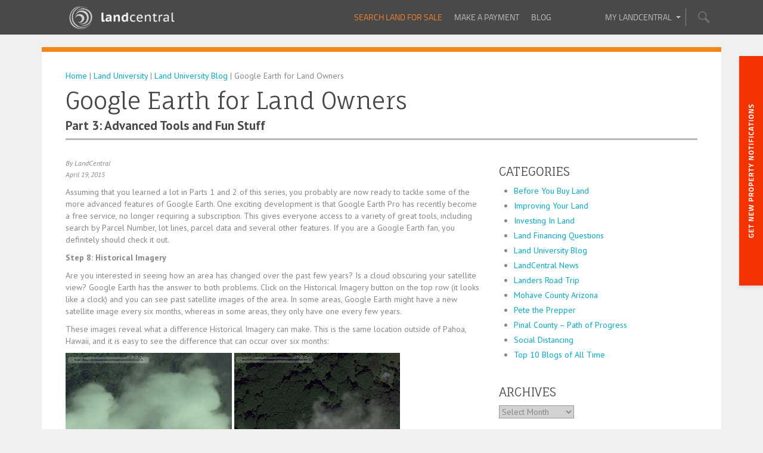

--- FILE ---
content_type: text/html; charset=UTF-8
request_url: https://blog.landcentral.com/land-university-blog/google-earth-for-land-owners-2/
body_size: 15159
content:
<!DOCTYPE html>
<!--[if lt IE 7]>      <html class="no-js lt-ie9 lt-ie8 lt-ie7" lang="en" prefix="og: https://ogp.me/ns#"> <![endif]-->
<!--[if IE 7]>         <html class="no-js lt-ie9 lt-ie8" lang="en" prefix="og: https://ogp.me/ns#"> <![endif]-->
<!--[if IE 8]>         <html class="no-js lt-ie9" lang="en" prefix="og: https://ogp.me/ns#"> <![endif]-->
<!--[if IE 9]>         <html class="no-js lt-ie10" lang="en" prefix="og: https://ogp.me/ns#"> <![endif]-->
<!--[if gt IE 9]><!--> <html class="no-js" lang="en" prefix="og: https://ogp.me/ns#"> <!--<![endif]-->
<head>
  
  <meta charset="utf-8">
  <title>Google Earth for Land Owners Part 3: Advanced Tools</title>
  <meta name="viewport" content="width=device-width, initial-scale=1.0">
  <meta name="p:domain_verify" content="10e168c5e1f3885eef4768973f03e55b"/>

  	<style>img:is([sizes="auto" i], [sizes^="auto," i]) { contain-intrinsic-size: 3000px 1500px }</style>
	
<!-- Search Engine Optimization by Rank Math - https://rankmath.com/ -->
<meta name="description" content="The third part in a series on getting the most out of using Google Earth."/>
<meta name="robots" content="follow, index, max-snippet:-1, max-video-preview:-1, max-image-preview:large"/>
<link rel="canonical" href="https://blog.landcentral.com/land-university-blog/google-earth-for-land-owners-2/" />
<meta property="og:locale" content="en_US" />
<meta property="og:type" content="article" />
<meta property="og:title" content="Google Earth for Land Owners Part 3: Advanced Tools" />
<meta property="og:description" content="The third part in a series on getting the most out of using Google Earth." />
<meta property="og:url" content="https://blog.landcentral.com/land-university-blog/google-earth-for-land-owners-2/" />
<meta property="article:publisher" content="https://www.facebook.com/LandCentral" />
<meta property="article:tag" content="DIY" />
<meta property="article:tag" content="Good Advice" />
<meta property="article:tag" content="Land Pics" />
<meta property="article:section" content="Land University Blog" />
<meta property="og:image" content="https://landcentral-production.s3.amazonaws.com/wp-content/uploads/2015/04/google-earth-logo.jpg" />
<meta property="og:image:secure_url" content="https://landcentral-production.s3.amazonaws.com/wp-content/uploads/2015/04/google-earth-logo.jpg" />
<meta property="og:image:width" content="248" />
<meta property="og:image:height" content="248" />
<meta property="og:image:alt" content="google earth" />
<meta property="og:image:type" content="image/jpeg" />
<meta property="article:published_time" content="2015-04-19T10:38:08-07:00" />
<meta name="twitter:card" content="summary_large_image" />
<meta name="twitter:title" content="Google Earth for Land Owners Part 3: Advanced Tools" />
<meta name="twitter:description" content="The third part in a series on getting the most out of using Google Earth." />
<meta name="twitter:site" content="@LandCentral" />
<meta name="twitter:creator" content="@LandCentral" />
<meta name="twitter:image" content="https://landcentral-production.s3.amazonaws.com/wp-content/uploads/2015/04/google-earth-logo.jpg" />
<meta name="twitter:label1" content="Written by" />
<meta name="twitter:data1" content="LandCentral" />
<meta name="twitter:label2" content="Time to read" />
<meta name="twitter:data2" content="1 minute" />
<script type="application/ld+json" class="rank-math-schema">{"@context":"https://schema.org","@graph":[{"@type":"Organization","@id":"https://blog.landcentral.com/#organization","name":"LandCentral","sameAs":["https://www.facebook.com/LandCentral","https://twitter.com/LandCentral"]},{"@type":"WebSite","@id":"https://blog.landcentral.com/#website","url":"https://blog.landcentral.com","publisher":{"@id":"https://blog.landcentral.com/#organization"},"inLanguage":"en-US"},{"@type":"ImageObject","@id":"https://landcentral-production.s3.amazonaws.com/wp-content/uploads/2015/04/google-earth-logo.jpg","url":"https://landcentral-production.s3.amazonaws.com/wp-content/uploads/2015/04/google-earth-logo.jpg","width":"248","height":"248","inLanguage":"en-US"},{"@type":"BreadcrumbList","@id":"https://blog.landcentral.com/land-university-blog/google-earth-for-land-owners-2/#breadcrumb","itemListElement":[{"@type":"ListItem","position":"1","item":{"@id":"https://devbloglandcentral.preferati.net","name":"Home"}},{"@type":"ListItem","position":"2","item":{"@id":"https://blog.landcentral.com/category/land-university-blog/","name":"Land University Blog"}},{"@type":"ListItem","position":"3","item":{"@id":"https://blog.landcentral.com/land-university-blog/google-earth-for-land-owners-2/","name":"Google Earth for Land Owners"}}]},{"@type":"WebPage","@id":"https://blog.landcentral.com/land-university-blog/google-earth-for-land-owners-2/#webpage","url":"https://blog.landcentral.com/land-university-blog/google-earth-for-land-owners-2/","name":"Google Earth for Land Owners Part 3: Advanced Tools","datePublished":"2015-04-19T10:38:08-07:00","dateModified":"2015-04-19T10:38:08-07:00","isPartOf":{"@id":"https://blog.landcentral.com/#website"},"primaryImageOfPage":{"@id":"https://landcentral-production.s3.amazonaws.com/wp-content/uploads/2015/04/google-earth-logo.jpg"},"inLanguage":"en-US","breadcrumb":{"@id":"https://blog.landcentral.com/land-university-blog/google-earth-for-land-owners-2/#breadcrumb"}},{"@type":"Person","@id":"https://blog.landcentral.com/author/landcentral/","name":"LandCentral","url":"https://blog.landcentral.com/author/landcentral/","image":{"@type":"ImageObject","@id":"https://secure.gravatar.com/avatar/19de3102825d14cc753c2df621c4c67c6b8f0e9f047973e73a1b5767fe6c1b98?s=96&amp;d=mm&amp;r=g","url":"https://secure.gravatar.com/avatar/19de3102825d14cc753c2df621c4c67c6b8f0e9f047973e73a1b5767fe6c1b98?s=96&amp;d=mm&amp;r=g","caption":"LandCentral","inLanguage":"en-US"},"worksFor":{"@id":"https://blog.landcentral.com/#organization"}},{"@type":"BlogPosting","headline":"Google Earth for Land Owners Part 3: Advanced Tools","keywords":"google earth","datePublished":"2015-04-19T10:38:08-07:00","dateModified":"2015-04-19T10:38:08-07:00","articleSection":"Land University Blog","author":{"@id":"https://blog.landcentral.com/author/landcentral/","name":"LandCentral"},"publisher":{"@id":"https://blog.landcentral.com/#organization"},"description":"The third part in a series on getting the most out of using Google Earth.","name":"Google Earth for Land Owners Part 3: Advanced Tools","@id":"https://blog.landcentral.com/land-university-blog/google-earth-for-land-owners-2/#richSnippet","isPartOf":{"@id":"https://blog.landcentral.com/land-university-blog/google-earth-for-land-owners-2/#webpage"},"image":{"@id":"https://landcentral-production.s3.amazonaws.com/wp-content/uploads/2015/04/google-earth-logo.jpg"},"inLanguage":"en-US","mainEntityOfPage":{"@id":"https://blog.landcentral.com/land-university-blog/google-earth-for-land-owners-2/#webpage"}}]}</script>
<!-- /Rank Math WordPress SEO plugin -->

<link rel='dns-prefetch' href='//static.addtoany.com' />
<link rel='dns-prefetch' href='//ajax.googleapis.com' />
<script type="text/javascript">
/* <![CDATA[ */
window._wpemojiSettings = {"baseUrl":"https:\/\/s.w.org\/images\/core\/emoji\/16.0.1\/72x72\/","ext":".png","svgUrl":"https:\/\/s.w.org\/images\/core\/emoji\/16.0.1\/svg\/","svgExt":".svg","source":{"concatemoji":"\/wp-includes\/js\/wp-emoji-release.min.js?ver=6.8.3"}};
/*! This file is auto-generated */
!function(s,n){var o,i,e;function c(e){try{var t={supportTests:e,timestamp:(new Date).valueOf()};sessionStorage.setItem(o,JSON.stringify(t))}catch(e){}}function p(e,t,n){e.clearRect(0,0,e.canvas.width,e.canvas.height),e.fillText(t,0,0);var t=new Uint32Array(e.getImageData(0,0,e.canvas.width,e.canvas.height).data),a=(e.clearRect(0,0,e.canvas.width,e.canvas.height),e.fillText(n,0,0),new Uint32Array(e.getImageData(0,0,e.canvas.width,e.canvas.height).data));return t.every(function(e,t){return e===a[t]})}function u(e,t){e.clearRect(0,0,e.canvas.width,e.canvas.height),e.fillText(t,0,0);for(var n=e.getImageData(16,16,1,1),a=0;a<n.data.length;a++)if(0!==n.data[a])return!1;return!0}function f(e,t,n,a){switch(t){case"flag":return n(e,"\ud83c\udff3\ufe0f\u200d\u26a7\ufe0f","\ud83c\udff3\ufe0f\u200b\u26a7\ufe0f")?!1:!n(e,"\ud83c\udde8\ud83c\uddf6","\ud83c\udde8\u200b\ud83c\uddf6")&&!n(e,"\ud83c\udff4\udb40\udc67\udb40\udc62\udb40\udc65\udb40\udc6e\udb40\udc67\udb40\udc7f","\ud83c\udff4\u200b\udb40\udc67\u200b\udb40\udc62\u200b\udb40\udc65\u200b\udb40\udc6e\u200b\udb40\udc67\u200b\udb40\udc7f");case"emoji":return!a(e,"\ud83e\udedf")}return!1}function g(e,t,n,a){var r="undefined"!=typeof WorkerGlobalScope&&self instanceof WorkerGlobalScope?new OffscreenCanvas(300,150):s.createElement("canvas"),o=r.getContext("2d",{willReadFrequently:!0}),i=(o.textBaseline="top",o.font="600 32px Arial",{});return e.forEach(function(e){i[e]=t(o,e,n,a)}),i}function t(e){var t=s.createElement("script");t.src=e,t.defer=!0,s.head.appendChild(t)}"undefined"!=typeof Promise&&(o="wpEmojiSettingsSupports",i=["flag","emoji"],n.supports={everything:!0,everythingExceptFlag:!0},e=new Promise(function(e){s.addEventListener("DOMContentLoaded",e,{once:!0})}),new Promise(function(t){var n=function(){try{var e=JSON.parse(sessionStorage.getItem(o));if("object"==typeof e&&"number"==typeof e.timestamp&&(new Date).valueOf()<e.timestamp+604800&&"object"==typeof e.supportTests)return e.supportTests}catch(e){}return null}();if(!n){if("undefined"!=typeof Worker&&"undefined"!=typeof OffscreenCanvas&&"undefined"!=typeof URL&&URL.createObjectURL&&"undefined"!=typeof Blob)try{var e="postMessage("+g.toString()+"("+[JSON.stringify(i),f.toString(),p.toString(),u.toString()].join(",")+"));",a=new Blob([e],{type:"text/javascript"}),r=new Worker(URL.createObjectURL(a),{name:"wpTestEmojiSupports"});return void(r.onmessage=function(e){c(n=e.data),r.terminate(),t(n)})}catch(e){}c(n=g(i,f,p,u))}t(n)}).then(function(e){for(var t in e)n.supports[t]=e[t],n.supports.everything=n.supports.everything&&n.supports[t],"flag"!==t&&(n.supports.everythingExceptFlag=n.supports.everythingExceptFlag&&n.supports[t]);n.supports.everythingExceptFlag=n.supports.everythingExceptFlag&&!n.supports.flag,n.DOMReady=!1,n.readyCallback=function(){n.DOMReady=!0}}).then(function(){return e}).then(function(){var e;n.supports.everything||(n.readyCallback(),(e=n.source||{}).concatemoji?t(e.concatemoji):e.wpemoji&&e.twemoji&&(t(e.twemoji),t(e.wpemoji)))}))}((window,document),window._wpemojiSettings);
/* ]]> */
</script>
<style id='wp-emoji-styles-inline-css' type='text/css'>

	img.wp-smiley, img.emoji {
		display: inline !important;
		border: none !important;
		box-shadow: none !important;
		height: 1em !important;
		width: 1em !important;
		margin: 0 0.07em !important;
		vertical-align: -0.1em !important;
		background: none !important;
		padding: 0 !important;
	}
</style>
<link rel="stylesheet" href="/wp-includes/css/dist/block-library/style.min.css?ver=6.8.3">
<style id='classic-theme-styles-inline-css' type='text/css'>
/*! This file is auto-generated */
.wp-block-button__link{color:#fff;background-color:#32373c;border-radius:9999px;box-shadow:none;text-decoration:none;padding:calc(.667em + 2px) calc(1.333em + 2px);font-size:1.125em}.wp-block-file__button{background:#32373c;color:#fff;text-decoration:none}
</style>
<style id='kia-post-subtitle-style-inline-css' type='text/css'>
.wp-block-kia-post-subtitle{box-sizing:border-box;word-break:break-word}.wp-block-kia-post-subtitle a{display:inline-block}.wp-block-kia-post-subtitle.no-subtitle{opacity:.333}

</style>
<style id='global-styles-inline-css' type='text/css'>
:root{--wp--preset--aspect-ratio--square: 1;--wp--preset--aspect-ratio--4-3: 4/3;--wp--preset--aspect-ratio--3-4: 3/4;--wp--preset--aspect-ratio--3-2: 3/2;--wp--preset--aspect-ratio--2-3: 2/3;--wp--preset--aspect-ratio--16-9: 16/9;--wp--preset--aspect-ratio--9-16: 9/16;--wp--preset--color--black: #000000;--wp--preset--color--cyan-bluish-gray: #abb8c3;--wp--preset--color--white: #ffffff;--wp--preset--color--pale-pink: #f78da7;--wp--preset--color--vivid-red: #cf2e2e;--wp--preset--color--luminous-vivid-orange: #ff6900;--wp--preset--color--luminous-vivid-amber: #fcb900;--wp--preset--color--light-green-cyan: #7bdcb5;--wp--preset--color--vivid-green-cyan: #00d084;--wp--preset--color--pale-cyan-blue: #8ed1fc;--wp--preset--color--vivid-cyan-blue: #0693e3;--wp--preset--color--vivid-purple: #9b51e0;--wp--preset--gradient--vivid-cyan-blue-to-vivid-purple: linear-gradient(135deg,rgba(6,147,227,1) 0%,rgb(155,81,224) 100%);--wp--preset--gradient--light-green-cyan-to-vivid-green-cyan: linear-gradient(135deg,rgb(122,220,180) 0%,rgb(0,208,130) 100%);--wp--preset--gradient--luminous-vivid-amber-to-luminous-vivid-orange: linear-gradient(135deg,rgba(252,185,0,1) 0%,rgba(255,105,0,1) 100%);--wp--preset--gradient--luminous-vivid-orange-to-vivid-red: linear-gradient(135deg,rgba(255,105,0,1) 0%,rgb(207,46,46) 100%);--wp--preset--gradient--very-light-gray-to-cyan-bluish-gray: linear-gradient(135deg,rgb(238,238,238) 0%,rgb(169,184,195) 100%);--wp--preset--gradient--cool-to-warm-spectrum: linear-gradient(135deg,rgb(74,234,220) 0%,rgb(151,120,209) 20%,rgb(207,42,186) 40%,rgb(238,44,130) 60%,rgb(251,105,98) 80%,rgb(254,248,76) 100%);--wp--preset--gradient--blush-light-purple: linear-gradient(135deg,rgb(255,206,236) 0%,rgb(152,150,240) 100%);--wp--preset--gradient--blush-bordeaux: linear-gradient(135deg,rgb(254,205,165) 0%,rgb(254,45,45) 50%,rgb(107,0,62) 100%);--wp--preset--gradient--luminous-dusk: linear-gradient(135deg,rgb(255,203,112) 0%,rgb(199,81,192) 50%,rgb(65,88,208) 100%);--wp--preset--gradient--pale-ocean: linear-gradient(135deg,rgb(255,245,203) 0%,rgb(182,227,212) 50%,rgb(51,167,181) 100%);--wp--preset--gradient--electric-grass: linear-gradient(135deg,rgb(202,248,128) 0%,rgb(113,206,126) 100%);--wp--preset--gradient--midnight: linear-gradient(135deg,rgb(2,3,129) 0%,rgb(40,116,252) 100%);--wp--preset--font-size--small: 13px;--wp--preset--font-size--medium: 20px;--wp--preset--font-size--large: 36px;--wp--preset--font-size--x-large: 42px;--wp--preset--spacing--20: 0.44rem;--wp--preset--spacing--30: 0.67rem;--wp--preset--spacing--40: 1rem;--wp--preset--spacing--50: 1.5rem;--wp--preset--spacing--60: 2.25rem;--wp--preset--spacing--70: 3.38rem;--wp--preset--spacing--80: 5.06rem;--wp--preset--shadow--natural: 6px 6px 9px rgba(0, 0, 0, 0.2);--wp--preset--shadow--deep: 12px 12px 50px rgba(0, 0, 0, 0.4);--wp--preset--shadow--sharp: 6px 6px 0px rgba(0, 0, 0, 0.2);--wp--preset--shadow--outlined: 6px 6px 0px -3px rgba(255, 255, 255, 1), 6px 6px rgba(0, 0, 0, 1);--wp--preset--shadow--crisp: 6px 6px 0px rgba(0, 0, 0, 1);}:where(.is-layout-flex){gap: 0.5em;}:where(.is-layout-grid){gap: 0.5em;}body .is-layout-flex{display: flex;}.is-layout-flex{flex-wrap: wrap;align-items: center;}.is-layout-flex > :is(*, div){margin: 0;}body .is-layout-grid{display: grid;}.is-layout-grid > :is(*, div){margin: 0;}:where(.wp-block-columns.is-layout-flex){gap: 2em;}:where(.wp-block-columns.is-layout-grid){gap: 2em;}:where(.wp-block-post-template.is-layout-flex){gap: 1.25em;}:where(.wp-block-post-template.is-layout-grid){gap: 1.25em;}.has-black-color{color: var(--wp--preset--color--black) !important;}.has-cyan-bluish-gray-color{color: var(--wp--preset--color--cyan-bluish-gray) !important;}.has-white-color{color: var(--wp--preset--color--white) !important;}.has-pale-pink-color{color: var(--wp--preset--color--pale-pink) !important;}.has-vivid-red-color{color: var(--wp--preset--color--vivid-red) !important;}.has-luminous-vivid-orange-color{color: var(--wp--preset--color--luminous-vivid-orange) !important;}.has-luminous-vivid-amber-color{color: var(--wp--preset--color--luminous-vivid-amber) !important;}.has-light-green-cyan-color{color: var(--wp--preset--color--light-green-cyan) !important;}.has-vivid-green-cyan-color{color: var(--wp--preset--color--vivid-green-cyan) !important;}.has-pale-cyan-blue-color{color: var(--wp--preset--color--pale-cyan-blue) !important;}.has-vivid-cyan-blue-color{color: var(--wp--preset--color--vivid-cyan-blue) !important;}.has-vivid-purple-color{color: var(--wp--preset--color--vivid-purple) !important;}.has-black-background-color{background-color: var(--wp--preset--color--black) !important;}.has-cyan-bluish-gray-background-color{background-color: var(--wp--preset--color--cyan-bluish-gray) !important;}.has-white-background-color{background-color: var(--wp--preset--color--white) !important;}.has-pale-pink-background-color{background-color: var(--wp--preset--color--pale-pink) !important;}.has-vivid-red-background-color{background-color: var(--wp--preset--color--vivid-red) !important;}.has-luminous-vivid-orange-background-color{background-color: var(--wp--preset--color--luminous-vivid-orange) !important;}.has-luminous-vivid-amber-background-color{background-color: var(--wp--preset--color--luminous-vivid-amber) !important;}.has-light-green-cyan-background-color{background-color: var(--wp--preset--color--light-green-cyan) !important;}.has-vivid-green-cyan-background-color{background-color: var(--wp--preset--color--vivid-green-cyan) !important;}.has-pale-cyan-blue-background-color{background-color: var(--wp--preset--color--pale-cyan-blue) !important;}.has-vivid-cyan-blue-background-color{background-color: var(--wp--preset--color--vivid-cyan-blue) !important;}.has-vivid-purple-background-color{background-color: var(--wp--preset--color--vivid-purple) !important;}.has-black-border-color{border-color: var(--wp--preset--color--black) !important;}.has-cyan-bluish-gray-border-color{border-color: var(--wp--preset--color--cyan-bluish-gray) !important;}.has-white-border-color{border-color: var(--wp--preset--color--white) !important;}.has-pale-pink-border-color{border-color: var(--wp--preset--color--pale-pink) !important;}.has-vivid-red-border-color{border-color: var(--wp--preset--color--vivid-red) !important;}.has-luminous-vivid-orange-border-color{border-color: var(--wp--preset--color--luminous-vivid-orange) !important;}.has-luminous-vivid-amber-border-color{border-color: var(--wp--preset--color--luminous-vivid-amber) !important;}.has-light-green-cyan-border-color{border-color: var(--wp--preset--color--light-green-cyan) !important;}.has-vivid-green-cyan-border-color{border-color: var(--wp--preset--color--vivid-green-cyan) !important;}.has-pale-cyan-blue-border-color{border-color: var(--wp--preset--color--pale-cyan-blue) !important;}.has-vivid-cyan-blue-border-color{border-color: var(--wp--preset--color--vivid-cyan-blue) !important;}.has-vivid-purple-border-color{border-color: var(--wp--preset--color--vivid-purple) !important;}.has-vivid-cyan-blue-to-vivid-purple-gradient-background{background: var(--wp--preset--gradient--vivid-cyan-blue-to-vivid-purple) !important;}.has-light-green-cyan-to-vivid-green-cyan-gradient-background{background: var(--wp--preset--gradient--light-green-cyan-to-vivid-green-cyan) !important;}.has-luminous-vivid-amber-to-luminous-vivid-orange-gradient-background{background: var(--wp--preset--gradient--luminous-vivid-amber-to-luminous-vivid-orange) !important;}.has-luminous-vivid-orange-to-vivid-red-gradient-background{background: var(--wp--preset--gradient--luminous-vivid-orange-to-vivid-red) !important;}.has-very-light-gray-to-cyan-bluish-gray-gradient-background{background: var(--wp--preset--gradient--very-light-gray-to-cyan-bluish-gray) !important;}.has-cool-to-warm-spectrum-gradient-background{background: var(--wp--preset--gradient--cool-to-warm-spectrum) !important;}.has-blush-light-purple-gradient-background{background: var(--wp--preset--gradient--blush-light-purple) !important;}.has-blush-bordeaux-gradient-background{background: var(--wp--preset--gradient--blush-bordeaux) !important;}.has-luminous-dusk-gradient-background{background: var(--wp--preset--gradient--luminous-dusk) !important;}.has-pale-ocean-gradient-background{background: var(--wp--preset--gradient--pale-ocean) !important;}.has-electric-grass-gradient-background{background: var(--wp--preset--gradient--electric-grass) !important;}.has-midnight-gradient-background{background: var(--wp--preset--gradient--midnight) !important;}.has-small-font-size{font-size: var(--wp--preset--font-size--small) !important;}.has-medium-font-size{font-size: var(--wp--preset--font-size--medium) !important;}.has-large-font-size{font-size: var(--wp--preset--font-size--large) !important;}.has-x-large-font-size{font-size: var(--wp--preset--font-size--x-large) !important;}
:where(.wp-block-post-template.is-layout-flex){gap: 1.25em;}:where(.wp-block-post-template.is-layout-grid){gap: 1.25em;}
:where(.wp-block-columns.is-layout-flex){gap: 2em;}:where(.wp-block-columns.is-layout-grid){gap: 2em;}
:root :where(.wp-block-pullquote){font-size: 1.5em;line-height: 1.6;}
</style>
<link rel="stylesheet" href="/wp-content/plugins/mappress-google-maps-for-wordpress/css/mappress.css?ver=2.40.3">
<link rel="stylesheet" href="/wp-content/plugins/add-to-any/addtoany.min.css?ver=1.16">
<link rel="stylesheet" href="/wp-content/themes/landcentral/assets/css/app.css">
<link rel="stylesheet" href="/wp-content/themes/landcentral/assets/css/print.css" media="print">
<script type="text/javascript" id="addtoany-core-js-before">
/* <![CDATA[ */
window.a2a_config=window.a2a_config||{};a2a_config.callbacks=[];a2a_config.overlays=[];a2a_config.templates={};
/* ]]> */
</script>
<script type="text/javascript" defer src="https://static.addtoany.com/menu/page.js" id="addtoany-core-js"></script>
<script type="text/javascript" src="//ajax.googleapis.com/ajax/libs/jquery/1.10.1/jquery.min.js" id="jquery-js"></script>
<script>window.jQuery || document.write('<script src="https://blog.landcentral.com/wp-content/themes/landcentral/assets/js/vendor/jquery-1.10.1.min.js"><\/script>')</script>
<script type="text/javascript" defer src="/wp-content/plugins/add-to-any/addtoany.min.js?ver=1.1" id="addtoany-jquery-js"></script>
<script type="text/javascript" src="/wp-content/themes/landcentral/assets/js/vendor/detectmobilebrowser.js" id="detectmobile-js"></script>
<script type="text/javascript" src="/wp-content/themes/landcentral/assets/js/vendor/yepnope.1.5.4-min.js" id="yepnope-js"></script>
<script type="text/javascript" src="/wp-content/themes/landcentral/assets/js/plugins.js" id="roots_plugins-js"></script>
<link rel="https://api.w.org/" href="https://blog.landcentral.com/wp-json/" /><link rel="alternate" title="JSON" type="application/json" href="https://blog.landcentral.com/wp-json/wp/v2/posts/340912" /><link rel="alternate" title="oEmbed (JSON)" type="application/json+oembed" href="https://blog.landcentral.com/wp-json/oembed/1.0/embed?url=https%3A%2F%2Fblog.landcentral.com%2Fland-university-blog%2Fgoogle-earth-for-land-owners-2%2F" />
<link rel="alternate" title="oEmbed (XML)" type="text/xml+oembed" href="https://blog.landcentral.com/wp-json/oembed/1.0/embed?url=https%3A%2F%2Fblog.landcentral.com%2Fland-university-blog%2Fgoogle-earth-for-land-owners-2%2F&#038;format=xml" />
	<link rel="canonical" href="https://blog.landcentral.com/land-university-blog/google-earth-for-land-owners-2/">
		<style type="text/css" id="wp-custom-css">
			/*
You can add your own CSS here.

Click the help icon above to learn more.
*/

.screen-reader-text {
    position: absolute !important;
    left: -999em;
}

/* Fix to keep oversized blog post images from breaking width constraints */ 
article.post .entry-content img{
  max-width: 100%;
  height: auto;
}		</style>
		  <link rel="alternate" type="application/rss+xml" title="LandCentral Feed" href="https://blog.landcentral.com/feed/">

  <link rel="shortcut icon" href="https://blog.landcentral.com/wp-content/themes/landcentral/assets/img/favicon.png" type="image/x-icon" />
  <link rel="icon" href="https://blog.landcentral.com/wp-content/themes/landcentral/assets/img/favicon.png" type="image/x-icon" />

  <!-- Empty Data Layer for Google Tag Manager -->
  <script>
    dataLayer = [];
  </script>
  <!-- End Data Layer -->

  <!-- Start Visual Website Optimizer Synchronous Code -->
  <script type='text/javascript'>
  var _vis_opt_account_id = 316511;
  var _vis_opt_protocol = (('https:' == document.location.protocol) ? 'https://' : 'http://');
  document.write('<s' + 'cript src="' + _vis_opt_protocol +
  'dev.visualwebsiteoptimizer.com/deploy/js_visitor_settings.php?v=1&a='+_vis_opt_account_id+'&url='
  +encodeURIComponent(document.URL)+'&random='+Math.random()+'" type="text/javascript">' + '<\/s' + 'cript>');
  </script>

  <script type='text/javascript'>
  if(typeof(_vis_opt_settings_loaded) == "boolean") { document.write('<s' + 'cript src="' + _vis_opt_protocol +
  'd5phz18u4wuww.cloudfront.net/vis_opt.js" type="text/javascript">' + '<\/s' + 'cript>'); }
  /* if your site already has jQuery 1.4.2, replace vis_opt.js with vis_opt_no_jquery.js above */
  </script>

  <script type='text/javascript'>
  if(typeof(_vis_opt_settings_loaded) == "boolean" && typeof(_vis_opt_top_initialize) == "function") {
          _vis_opt_top_initialize(); vwo_$(document).ready(function() { _vis_opt_bottom_initialize(); });
  }
  </script>
  <!-- End Visual Website Optimizer Synchronous Code -->

</head>
<body class="wp-singular post-template-default single single-post postid-340912 single-format-standard wp-theme-landcentral google-earth-for-land-owners-2" itemscope itemtype="http://schema.org/WebPage" id="logged-out">
  <!-- Google Tag Manager --> <noscript><iframe src="//www.googletagmanager.com/ns.html?id=GTM-PHZPPK" height="0" width="0" style="display:none;visibility:hidden"></iframe></noscript> <script>(function(w,d,s,l,i){w[l]=w[l]||[];w[l].push(
  {'gtm.start': new Date().getTime(),event:'gtm.js'}
  );var f=d.getElementsByTagName(s)[0], j=d.createElement(s),dl=l!='dataLayer'?'&l='+l:'';j.async=true;j.src= '//www.googletagmanager.com/gtm.js?id='+i+dl;f.parentNode.insertBefore(j,f); })(window,document,'script','dataLayer','GTM-PHZPPK');</script> <!-- End Google Tag Manager -->
  <!--[if lt IE 7]><div class="alert">You are using an <strong>outdated</strong> browser. Please <a href="http://browsehappy.com/">upgrade your browser</a> or <a href="http://www.google.com/chromeframe/?redirect=true">activate Google Chrome Frame</a> to improve your experience.</div><![endif]-->

  <nav class="navbar navbar-static-top">
  <div class="navbar-inner">
    <div class="container">
      <!-- Brand and toggle get grouped for better mobile display -->
      <div class="navbar-header">
        <button type="button" class="btn-navbar navbar-toggle collapsed" data-toggle="collapse" data-target="#bs-example-navbar-collapse-1" aria-expanded="false">
          <span class="sr-only">Toggle navigation</span>
          <span class="icon-bar"></span>
          <span class="icon-bar"></span>
          <span class="icon-bar"></span>
        </button>
        <img class="print-only print-logo" src="/wp-content/themes/landcentral/assets/img/print-logo.png" alt="LandCentral" />
        <span itemscope itemtype="http://schema.org/Organization">
          <a itemprop="url" class="navbar-brand" href="https://www.landcentral.com">
            <img itemprop="logo" src="/wp-content/themes/landcentral/assets/img/landcentral-logo@2x.png" alt="LandCentral" />
          </a>
        </span>
        <div class="property-num-search">
          <ul class="site-tools">
            <li class="account-menu">
              My Landcentral
              <ul class="site-tool-dropdown">
                <li><a href="https://landcentral.com/account">My Account</a></li>
                <li><a href="https://landcentral.com/search_preferences">Search Preferences</a></li>
                <li><a href="https://landcentral.com/sign_in">Sign In/Out</a></li>
              </ul>
            </li>
            <li><a href="#" class="search-option">Search</a></li>
          </ul>
          <form action="https://landcentral.com/search-properties/search_by_property_num" method="POST">
            <input type="text" id="property_num" name="property_num" placeholder="Search by Property Number" />
            <button type="submit" class="button secondary" id="property-num-search-button">Search</button>
          </form>
        </div><!-- /.property-num-search -->
        <div class="collapse navbar-collapse" id="bs-example-navbar-collapse-1">
          <ul id="menu-primary-navigation" class="nav">
            <li class="menu-search-for-properties">
              <a href="https://www.landcentral.com/search-properties">Search Land For Sale</a>
            </li>
            <li class="menu-make-a-payment">
              <a target="_blank" href="http://landpayment.com/">Make a Payment</a>
            </li>
            <li class="menu-land-university">
              <a href="https://blog.landcentral.com/">Blog</a>
            </li>
            <li class="menu-sign-in">
              <a href="https://my.landcentral.com/sign_in_status">Sign In/Out</a>
            </li>
          </ul>
        </div><!-- /.navbar-collapse -->
      </div>
    </div><!-- /.container -->
  </div><!-- /.navbar-inner -->
</nav>

  <div class="wrap container" role="document">
      <div class="main" role="main">
        <div class="content-block">
  <div class="row">
    <div class="col-xs-12">
      <div class="content clearfix">
      	                                      <p id="breadcrumbs"><span><a href="https://blog.landcentral.com" rel="nofollow">Home</a></span> | <span><a href="/land-university/" rel="nofollow">Land University</a></span>&nbsp;|&nbsp;<span><a href="https://blog.landcentral.com/category/land-university-blog/">Land University Blog</a></span>&nbsp;|&nbsp;Google Earth for Land Owners</p>
  	    <div class="content-header">
	    <h1>Google Earth for Land Owners</h1>
	<h2>Part 3: Advanced Tools and Fun Stuff</h2></div>
  	    <div class="row">
  	    	<div class="col-md-8">
  	    		  			      <article class="post-340912 post type-post status-publish format-standard has-post-thumbnail hentry category-land-university-blog tag-diy tag-good-advice tag-land-pics">
  			        <header>
  			            			          <div class="author">By LandCentral</div>
<time class="updated" itemprop="datePublished" content="2015-04-19" datetime="2015-04-19T10:38:08-07:00" pubdate>April 19, 2015</time>
  			        </header>
  			        <div class="entry-content">
  			          <p>Assuming that you learned a lot in Parts 1 and 2 of this series, you probably are now ready to tackle some of the more advanced features of Google Earth. One exciting development is that Google Earth Pro has recently become a free service, no longer requiring a subscription. This gives everyone access to a variety of great tools, including search by Parcel Number, lot lines, parcel data and several other features. If you are a Google Earth fan, you definitely should check it out.</p>
<p><strong>Step 8: Historical Imagery</strong></p>
<p>Are you interested in seeing how an area has changed over the past few years? Is a cloud obscuring your satellite view? Google Earth has the answer to both problems. Click on the Historical Imagery button on the top row (it looks like a clock) and you can see past satellite images of the area. In some areas, Google Earth might have a new satellite image every six months, whereas in some areas, they only have one every few years.</p>
<p>These images reveal what a difference Historical Imagery can make. This is the same location outside of Pahoa, Hawaii, and it is easy to see the difference that can occur over six months:</p>
<p><img decoding="async" class="alignnone size-full wp-image-340916" src="https://www.landcentral.com/wp-content/uploads/2015/04/HI_2014.jpg" alt="HI_2014" width="40%" srcset="https://landcentral-production.s3.amazonaws.com/wp-content/uploads/2015/04/HI_2014.jpg 350w, https://landcentral-production.s3.amazonaws.com/wp-content/uploads/2015/04/HI_2014.jpg 200w, https://landcentral-production.s3.amazonaws.com/wp-content/uploads/2015/04/HI_2014.jpg 230w" sizes="(max-width: 350px) 100vw, 350px" /> <img decoding="async" class="alignnone size-large wp-image-340917" src="https://www.landcentral.com/wp-content/uploads/2015/04/HI_2014_earlier.jpg" alt="HI_2014_earlier" width="40%" srcset="https://landcentral-production.s3.amazonaws.com/wp-content/uploads/2015/04/HI_2014_earlier.jpg 350w, https://landcentral-production.s3.amazonaws.com/wp-content/uploads/2015/04/HI_2014_earlier.jpg 200w, https://landcentral-production.s3.amazonaws.com/wp-content/uploads/2015/04/HI_2014_earlier.jpg 230w" sizes="(max-width: 350px) 100vw, 350px" /></p>
<p><strong>Step 9: Sunrise, Sunset</strong></p>
<p>Next to the Historical Imagery button, there is a button that looks like the sun rising over the horizon.  This button will let you adjust the time of the image you are viewing to different times of day. This can be a real advantage when searching for the optimum light to view your property, or if would like to know how shadows from trees, hills and other landmarks will fall across a valley.</p>
<p>Fun Stuff:  Flight Simulator, Sky View</p>
<p>When you are finished with your serious research, Google Earth also offers some fun diversions:</p>
<ul>
<li>View the constellations with Sky View.</li>
<li>Enter a Flight Simulator and fly a virtual plane across the landscape of your choice.</li>
<li>View fascinating sites or Historic landmarks, such as:
<ul>
<li>The Boneyard – Davis Monthan Air Force Base: 16639, -110.85565</li>
<li>A Herd of Elephants (zoom in): 90359, -19.9327</li>
<li>Museum Tour – Search for Capitoline Museums and then enter Street View</li>
</ul>
</li>
</ul>
<p>Google Earth is a fabulous tool for property owners, as well as a fun way to spend an hour or so discovering the world. Explore what Google Earth can offer you.</p>
<div class='yarpp yarpp-related yarpp-related-website yarpp-template-list'>
<!-- YARPP List -->
<h3>Related posts:</h3><ol>
<li><a href="https://blog.landcentral.com/land-university-blog/what-is-an-easement-and-how-can-it-affect-me/" rel="bookmark" title="What Is An Easement And How Can It Affect Me?">What Is An Easement And How Can It Affect Me?</a></li>
<li><a href="https://blog.landcentral.com/land-university-blog/land-alternative-investment/" rel="bookmark" title="Land as an Alternative Investment">Land as an Alternative Investment</a></li>
<li><a href="https://blog.landcentral.com/land-university-blog/oregon-land-always-high-demand/" rel="bookmark" title="Oregon Land Is Always In High Demand">Oregon Land Is Always In High Demand</a></li>
<li><a href="https://blog.landcentral.com/land-university-blog/7-amazing-wonders-of-california/" rel="bookmark" title="7 Amazing Wonders of California">7 Amazing Wonders of California</a></li>
</ol>
</div>
  			        </div>
                <div class="cta-box">
                  <h4 class="cta-box__h4">Looking for vacant land?</h4>
                  <p class="cta-box__body">LandCentral sells affordable and accessible vacant properties nationwide</p>
                  <a type="button" href="https://www.landcentral.com/search-properties" role="button" class="cta-box__button">View Available Properties</a>
                </div>
  			      </article>
  			      <!-- AddThis Button BEGIN -->
  			      <div class="addthis_toolbox addthis_default_style addthis_32x32_style">
  			      <a class="addthis_button_facebook"></a>
  			      <a class="addthis_button_twitter"></a>
  			      <a class="addthis_button_pinterest_share"></a>
  			      <a class="addthis_button_google_plusone_share"></a>
  			      <a class="addthis_button_email"></a>
  			      <a class="addthis_button_compact"></a><a class="addthis_counter addthis_bubble_style"></a>
  			      </div>
  			      <script type="text/javascript">var addthis_config = {"data_track_addressbar":true};</script>
  			      <script type="text/javascript" src="//s7.addthis.com/js/300/addthis_widget.js#pubid=ra-52de959734fd004c"></script>
  			      <!-- AddThis Button END -->
  			      	    	</div>
  	    	<div class="col-md-4">
  	    		<section class="widget categories-3 widget_categories"><div class="widget-inner"><h3>Categories</h3>
			<ul>
					<li class="cat-item cat-item-927"><a href="https://blog.landcentral.com/category/before-you-buy-land/">Before You Buy Land</a>
</li>
	<li class="cat-item cat-item-929"><a href="https://blog.landcentral.com/category/improving-your-land/">Improving Your Land</a>
</li>
	<li class="cat-item cat-item-930"><a href="https://blog.landcentral.com/category/investing-in-land/">Investing In Land</a>
</li>
	<li class="cat-item cat-item-928"><a href="https://blog.landcentral.com/category/land-financing-questions/">Land Financing Questions</a>
</li>
	<li class="cat-item cat-item-1"><a href="https://blog.landcentral.com/category/land-university-blog/">Land University Blog</a>
</li>
	<li class="cat-item cat-item-126"><a href="https://blog.landcentral.com/category/landcentral-news/">LandCentral News</a>
</li>
	<li class="cat-item cat-item-1135"><a href="https://blog.landcentral.com/category/landers-road-trip/">Landers Road Trip</a>
</li>
	<li class="cat-item cat-item-1191"><a href="https://blog.landcentral.com/category/mohave-county-arizona/">Mohave County Arizona</a>
</li>
	<li class="cat-item cat-item-1151"><a href="https://blog.landcentral.com/category/pete-the-prepper/">Pete the Prepper</a>
</li>
	<li class="cat-item cat-item-1185"><a href="https://blog.landcentral.com/category/pinal-county-path-of-progress/">Pinal County &#8211; Path of Progress</a>
</li>
	<li class="cat-item cat-item-1152"><a href="https://blog.landcentral.com/category/social-distancing/">Social Distancing</a>
</li>
	<li class="cat-item cat-item-1243"><a href="https://blog.landcentral.com/category/top-10-blogs-of-all-time/">Top 10 Blogs of All Time</a>
</li>
			</ul>

			</div></section><section class="widget archives-2 widget_archive"><div class="widget-inner"><h3>Archives</h3>		<label class="screen-reader-text" for="archives-dropdown-2">Archives</label>
		<select id="archives-dropdown-2" name="archive-dropdown">
			
			<option value="">Select Month</option>
				<option value='/2026/01/'> January 2026 </option>
	<option value='/2025/12/'> December 2025 </option>
	<option value='/2025/11/'> November 2025 </option>
	<option value='/2025/10/'> October 2025 </option>
	<option value='/2025/09/'> September 2025 </option>
	<option value='/2025/08/'> August 2025 </option>
	<option value='/2025/07/'> July 2025 </option>
	<option value='/2025/06/'> June 2025 </option>
	<option value='/2025/05/'> May 2025 </option>
	<option value='/2025/04/'> April 2025 </option>
	<option value='/2025/03/'> March 2025 </option>
	<option value='/2025/02/'> February 2025 </option>
	<option value='/2025/01/'> January 2025 </option>
	<option value='/2024/12/'> December 2024 </option>
	<option value='/2024/11/'> November 2024 </option>
	<option value='/2024/10/'> October 2024 </option>
	<option value='/2024/09/'> September 2024 </option>
	<option value='/2024/08/'> August 2024 </option>
	<option value='/2024/07/'> July 2024 </option>
	<option value='/2024/06/'> June 2024 </option>
	<option value='/2024/05/'> May 2024 </option>
	<option value='/2024/04/'> April 2024 </option>
	<option value='/2024/03/'> March 2024 </option>
	<option value='/2024/02/'> February 2024 </option>
	<option value='/2023/08/'> August 2023 </option>
	<option value='/2023/07/'> July 2023 </option>
	<option value='/2023/06/'> June 2023 </option>
	<option value='/2023/03/'> March 2023 </option>
	<option value='/2023/02/'> February 2023 </option>
	<option value='/2023/01/'> January 2023 </option>
	<option value='/2022/12/'> December 2022 </option>
	<option value='/2022/10/'> October 2022 </option>
	<option value='/2022/09/'> September 2022 </option>
	<option value='/2022/08/'> August 2022 </option>
	<option value='/2022/07/'> July 2022 </option>
	<option value='/2022/06/'> June 2022 </option>
	<option value='/2022/05/'> May 2022 </option>
	<option value='/2022/04/'> April 2022 </option>
	<option value='/2022/03/'> March 2022 </option>
	<option value='/2022/02/'> February 2022 </option>
	<option value='/2022/01/'> January 2022 </option>
	<option value='/2021/12/'> December 2021 </option>
	<option value='/2021/11/'> November 2021 </option>
	<option value='/2021/10/'> October 2021 </option>
	<option value='/2021/09/'> September 2021 </option>
	<option value='/2021/08/'> August 2021 </option>
	<option value='/2021/07/'> July 2021 </option>
	<option value='/2021/06/'> June 2021 </option>
	<option value='/2021/05/'> May 2021 </option>
	<option value='/2021/04/'> April 2021 </option>
	<option value='/2021/03/'> March 2021 </option>
	<option value='/2021/02/'> February 2021 </option>
	<option value='/2021/01/'> January 2021 </option>
	<option value='/2020/12/'> December 2020 </option>
	<option value='/2020/11/'> November 2020 </option>
	<option value='/2020/10/'> October 2020 </option>
	<option value='/2020/09/'> September 2020 </option>
	<option value='/2020/08/'> August 2020 </option>
	<option value='/2020/07/'> July 2020 </option>
	<option value='/2020/06/'> June 2020 </option>
	<option value='/2020/05/'> May 2020 </option>
	<option value='/2020/04/'> April 2020 </option>
	<option value='/2020/02/'> February 2020 </option>
	<option value='/2020/01/'> January 2020 </option>
	<option value='/2019/12/'> December 2019 </option>
	<option value='/2019/11/'> November 2019 </option>
	<option value='/2019/10/'> October 2019 </option>
	<option value='/2019/09/'> September 2019 </option>
	<option value='/2019/08/'> August 2019 </option>
	<option value='/2019/07/'> July 2019 </option>
	<option value='/2019/06/'> June 2019 </option>
	<option value='/2019/05/'> May 2019 </option>
	<option value='/2019/04/'> April 2019 </option>
	<option value='/2019/03/'> March 2019 </option>
	<option value='/2019/02/'> February 2019 </option>
	<option value='/2019/01/'> January 2019 </option>
	<option value='/2018/12/'> December 2018 </option>
	<option value='/2018/11/'> November 2018 </option>
	<option value='/2018/10/'> October 2018 </option>
	<option value='/2018/09/'> September 2018 </option>
	<option value='/2018/08/'> August 2018 </option>
	<option value='/2018/07/'> July 2018 </option>
	<option value='/2018/06/'> June 2018 </option>
	<option value='/2018/05/'> May 2018 </option>
	<option value='/2018/04/'> April 2018 </option>
	<option value='/2018/03/'> March 2018 </option>
	<option value='/2018/02/'> February 2018 </option>
	<option value='/2017/09/'> September 2017 </option>
	<option value='/2017/02/'> February 2017 </option>
	<option value='/2017/01/'> January 2017 </option>
	<option value='/2016/12/'> December 2016 </option>
	<option value='/2016/11/'> November 2016 </option>
	<option value='/2016/10/'> October 2016 </option>
	<option value='/2016/09/'> September 2016 </option>
	<option value='/2016/08/'> August 2016 </option>
	<option value='/2016/07/'> July 2016 </option>
	<option value='/2016/06/'> June 2016 </option>
	<option value='/2016/05/'> May 2016 </option>
	<option value='/2016/04/'> April 2016 </option>
	<option value='/2016/03/'> March 2016 </option>
	<option value='/2016/02/'> February 2016 </option>
	<option value='/2016/01/'> January 2016 </option>
	<option value='/2015/12/'> December 2015 </option>
	<option value='/2015/11/'> November 2015 </option>
	<option value='/2015/10/'> October 2015 </option>
	<option value='/2015/09/'> September 2015 </option>
	<option value='/2015/08/'> August 2015 </option>
	<option value='/2015/07/'> July 2015 </option>
	<option value='/2015/06/'> June 2015 </option>
	<option value='/2015/05/'> May 2015 </option>
	<option value='/2015/04/'> April 2015 </option>
	<option value='/2015/03/'> March 2015 </option>
	<option value='/2015/02/'> February 2015 </option>
	<option value='/2015/01/'> January 2015 </option>
	<option value='/2014/12/'> December 2014 </option>
	<option value='/2014/11/'> November 2014 </option>
	<option value='/2014/10/'> October 2014 </option>
	<option value='/2014/09/'> September 2014 </option>
	<option value='/2014/08/'> August 2014 </option>
	<option value='/2014/07/'> July 2014 </option>
	<option value='/2014/06/'> June 2014 </option>
	<option value='/2014/05/'> May 2014 </option>
	<option value='/2014/04/'> April 2014 </option>
	<option value='/2014/03/'> March 2014 </option>
	<option value='/2014/02/'> February 2014 </option>
	<option value='/2014/01/'> January 2014 </option>
	<option value='/2013/12/'> December 2013 </option>
	<option value='/2013/10/'> October 2013 </option>
	<option value='/2013/09/'> September 2013 </option>
	<option value='/2013/08/'> August 2013 </option>
	<option value='/2013/06/'> June 2013 </option>
	<option value='/2013/05/'> May 2013 </option>
	<option value='/2013/04/'> April 2013 </option>
	<option value='/2013/02/'> February 2013 </option>
	<option value='/2012/12/'> December 2012 </option>
	<option value='/2012/04/'> April 2012 </option>
	<option value='/2012/02/'> February 2012 </option>
	<option value='/2011/12/'> December 2011 </option>
	<option value='/2010/07/'> July 2010 </option>
	<option value='/2009/11/'> November 2009 </option>
	<option value='/2009/05/'> May 2009 </option>
	<option value='/2009/04/'> April 2009 </option>

		</select>

			<script type="text/javascript">
/* <![CDATA[ */

(function() {
	var dropdown = document.getElementById( "archives-dropdown-2" );
	function onSelectChange() {
		if ( dropdown.options[ dropdown.selectedIndex ].value !== '' ) {
			document.location.href = this.options[ this.selectedIndex ].value;
		}
	}
	dropdown.onchange = onSelectChange;
})();

/* ]]> */
</script>
</div></section><style scoped type="text/css">.utcw-ajf0ka {word-wrap:break-word}.utcw-ajf0ka span,.utcw-ajf0ka a{border-width:0px;white-space:nowrap}.utcw-ajf0ka span:hover,.utcw-ajf0ka a:hover{border-width:0px}</style><section class="widget utcw-2 widget_utcw widget_tag_cloud"><div class="widget-inner"><h3>Subjects</h3><div class="utcw-ajf0ka tagcloud"><a class="tag-link-4 utcw-tag utcw-tag-oregon" href="/tag/oregon/" style="font-size:10.3658536585px" title="10 topics">Oregon</a> <a class="tag-link-5 utcw-tag utcw-tag-farming" href="/tag/farming/" style="font-size:11.2195121951px" title="17 topics">Farming</a> <a class="tag-link-15 utcw-tag utcw-tag-california" href="/tag/california/" style="font-size:12.1951219512px" title="25 topics">California</a> <a class="tag-link-16 utcw-tag utcw-tag-investment" href="/tag/investment/" style="font-size:14.0243902439px" title="40 topics">Investment</a> <a class="tag-link-23 utcw-tag utcw-tag-florida" href="/tag/florida/" style="font-size:10.8536585366px" title="14 topics">Florida</a> <a class="tag-link-42 utcw-tag utcw-tag-camping" href="/tag/camping/" style="font-size:11.9512195122px" title="23 topics">Camping</a> <a class="tag-link-60 utcw-tag utcw-tag-hunting" href="/tag/hunting/" style="font-size:10.3658536585px" title="10 topics">Hunting</a> <a class="tag-link-63 utcw-tag utcw-tag-arizona" href="/tag/arizona/" style="font-size:11.5853658537px" title="20 topics">Arizona</a> <a class="tag-link-64 utcw-tag utcw-tag-colorado" href="/tag/colorado/" style="font-size:10.3658536585px" title="10 topics">Colorado</a> <a class="tag-link-169 utcw-tag utcw-tag-fishing" href="/tag/fishing/" style="font-size:10.487804878px" title="11 topics">Fishing</a> <a class="tag-link-932 utcw-tag utcw-tag-buying-land" href="/tag/buying-land/" style="font-size:27.1951219512px" title="148 topics">Buying Land</a> <a class="tag-link-933 utcw-tag utcw-tag-before-you-buy" href="/tag/before-you-buy/" style="font-size:16.0975609756px" title="57 topics">Before You Buy</a> <a class="tag-link-934 utcw-tag utcw-tag-invest" href="/tag/invest/" style="font-size:20.1219512195px" title="90 topics">Invest</a> <a class="tag-link-936 utcw-tag utcw-tag-government" href="/tag/government/" style="font-size:10.8536585366px" title="14 topics">Government</a> <a class="tag-link-937 utcw-tag utcw-tag-good-advice" href="/tag/good-advice/" style="font-size:30px" title="171 topics">Good Advice</a> <a class="tag-link-938 utcw-tag utcw-tag-county-help" href="/tag/county-help/" style="font-size:10.9756097561px" title="15 topics">County Help</a> <a class="tag-link-940 utcw-tag utcw-tag-research" href="/tag/research/" style="font-size:17.3170731707px" title="67 topics">Research</a> <a class="tag-link-949 utcw-tag utcw-tag-water" href="/tag/water/" style="font-size:12.9268292683px" title="31 topics">Water</a> <a class="tag-link-950 utcw-tag utcw-tag-build" href="/tag/build/" style="font-size:17.1951219512px" title="66 topics">Build</a> <a class="tag-link-951 utcw-tag utcw-tag-zoning" href="/tag/zoning/" style="font-size:12.6829268293px" title="29 topics">Zoning</a> <a class="tag-link-953 utcw-tag utcw-tag-money" href="/tag/money/" style="font-size:12.3170731707px" title="26 topics">Money</a> <a class="tag-link-957 utcw-tag utcw-tag-land-for-sale" href="/tag/land-for-sale/" style="font-size:19.8780487805px" title="88 topics">Land For Sale</a> <a class="tag-link-958 utcw-tag utcw-tag-weather" href="/tag/weather/" style="font-size:10.487804878px" title="11 topics">Weather</a> <a class="tag-link-960 utcw-tag utcw-tag-recreation" href="/tag/recreation/" style="font-size:13.0487804878px" title="32 topics">Recreation</a> <a class="tag-link-963 utcw-tag utcw-tag-land-value" href="/tag/land-value/" style="font-size:12.3170731707px" title="26 topics">Land Value</a> <a class="tag-link-964 utcw-tag utcw-tag-cheap-land" href="/tag/cheap-land/" style="font-size:12.9268292683px" title="31 topics">Cheap Land</a> <a class="tag-link-965 utcw-tag utcw-tag-big-land" href="/tag/big-land/" style="font-size:12.8048780488px" title="30 topics">Big Land</a> <a class="tag-link-966 utcw-tag utcw-tag-utilities" href="/tag/utilities/" style="font-size:11.7073170732px" title="21 topics">Utilities</a> <a class="tag-link-968 utcw-tag utcw-tag-home-improvement" href="/tag/home-improvement/" style="font-size:15.3658536585px" title="51 topics">Home Improvement</a> <a class="tag-link-970 utcw-tag utcw-tag-smart-thinking" href="/tag/smart-thinking/" style="font-size:15.243902439px" title="50 topics">Smart Thinking</a> <a class="tag-link-971 utcw-tag utcw-tag-eco-friendly" href="/tag/eco-friendly/" style="font-size:13.4146341463px" title="35 topics">Eco Friendly</a> <a class="tag-link-975 utcw-tag utcw-tag-surveying" href="/tag/surveying/" style="font-size:10.3658536585px" title="10 topics">Surveying</a> <a class="tag-link-981 utcw-tag utcw-tag-great-outdoors" href="/tag/great-outdoors/" style="font-size:13.0487804878px" title="32 topics">Great Outdoors</a> <a class="tag-link-984 utcw-tag utcw-tag-maps" href="/tag/maps/" style="font-size:10.3658536585px" title="10 topics">Maps</a> <a class="tag-link-990 utcw-tag utcw-tag-off-the-grid-2" href="/tag/off-the-grid-2/" style="font-size:16.4634146341px" title="60 topics">Off The Grid</a> <a class="tag-link-991 utcw-tag utcw-tag-solar" href="/tag/solar/" style="font-size:10.6097560976px" title="12 topics">Solar</a> <a class="tag-link-995 utcw-tag utcw-tag-diy" href="/tag/diy/" style="font-size:14.0243902439px" title="40 topics">DIY</a> <a class="tag-link-1004 utcw-tag utcw-tag-2014s-most-popular-posts" href="/tag/2014s-most-popular-posts/" style="font-size:10.8536585366px" title="14 topics">2014's Most Popular Posts</a> <a class="tag-link-1012 utcw-tag utcw-tag-rv" href="/tag/rv/" style="font-size:10.487804878px" title="11 topics">RV</a> <a class="tag-link-1016 utcw-tag utcw-tag-investing" href="/tag/investing/" style="font-size:10px" title="7 topics">investing</a> <a class="tag-link-1049 utcw-tag utcw-tag-land-investment" href="/tag/land-investment/" style="font-size:10.243902439px" title="9 topics">Land Investment</a> <a class="tag-link-1072 utcw-tag utcw-tag-raw-land" href="/tag/raw-land/" style="font-size:11.5853658537px" title="20 topics">raw land</a> <a class="tag-link-1100 utcw-tag utcw-tag-land" href="/tag/land/" style="font-size:10.3658536585px" title="10 topics">land</a> <a class="tag-link-1134 utcw-tag utcw-tag-off-grid" href="/tag/off-grid/" style="font-size:10.3658536585px" title="10 topics">Off Grid</a> <a class="tag-link-1136 utcw-tag utcw-tag-road-trip" href="/tag/road-trip/" style="font-size:10.6097560976px" title="12 topics">road trip</a></div></div></section>  	    	</div>
  	    </div>
      </div>
    </div>
  </div>
</div>
      </div><!-- /.main -->
        </div><!-- /.wrap -->

    <div id="newsletter-flyout">
    <div id="newsletter-flyout-inner">
      <div id="newsletter-flyout-button"><span>Get New Property Notifications</span></div>
      <div id="newsletter-form-wrap">
                  <form action="" method="" name="optin_form" id="optin_form">
            
            <h2 class="newsletter-mobile-only">Get New Property Notifications</h2>
            <p>Get the latest properties sent to your inbox.<br />
<br />
We'll alert you to new land for sale matching your preferences.</p>
                        <input type="hidden" name="elqFormName" value="LCEmailSignUp">
            <input name="elqSiteID" type="hidden" value="1280">
            <input name="elqCustomerGUID" type="hidden" value="">
            <input name="elqCookieWrite" type="hidden" value="0">
            <div class="form-row">
              <label for="Contact0FirstName">First Name</label>
              <input id="signup_name_first" name="Contact0FirstName" type="text" class="required" value="" autocomplete="off">
            </div>
            <div class="form-row">
              <label for="Contact0LastName">Last Name</label>
              <input id="signup_name_last" name="Contact0LastName" type="text" class="required" value="" autocomplete="off">
            </div>
            <div class="form-row">
              <label for="Contact0Email">Email</label>
              <input id="signup_email" name="Contact0Email" type="text" class="required" value="" autocomplete="off">
            </div>
            <div class="submit-button clearfix">
              <input id="signup_submit" class="button" name="submit" type="submit" value="Submit"><p class="custom-error">All fields are required.</p>
            </div>
          </form>
        </div><!-- #newsletter-form-wrap-->
      </div><!-- #newsletter-flyout-inner -->
    </div><!-- #newsletter-flyout -->
      <div class="container">
    <div class="row footer-states-wrapper">
      <div class="col-xs-12">
        <footer class="content-info content-block" role="contentinfo">
          <div class="row row-eq-height">
            <div class="col-md-4 hidden-sm">
              <div class="footer-states-image"></div>
            </div>
            <div class="col-md-2 col-sm-3 footer-headlines" id="footer-headlines">
              <h3>Selling Land <br>Since 1997</h3>
              <h2>We Have Land For Sale Across The United States</h2>
            </div><!-- #footer-headlines -->
            <div class="col-md-6 col-sm-9 footer-state-wrapper" id="state-wrapper">
              <ul id="footer-states">
                <li>
                  <a href="https://www.landcentral.com/land-for-sale/alabama">Alabama</a>
                </li>
                <li>
                  <a href="https://www.landcentral.com/land-for-sale/alaska">Alaska</a>
                </li>
                <li>
                  <a href="https://www.landcentral.com/land-for-sale/arizona">Arizona</a>
                </li>
                <li>
                  <a href="https://www.landcentral.com/land-for-sale/arkansas">Arkansas</a>
                </li>
                <li>
                  <a href="https://www.landcentral.com/land-for-sale/california">California</a>
                </li>
                <li>
                  <a href="https://www.landcentral.com/land-for-sale/colorado">Colorado</a>
                </li>
                <li>
                  <a href="https://www.landcentral.com/land-for-sale/connecticut">Connecticut</a>
                </li>
                <li>
                  <a href="https://www.landcentral.com/land-for-sale/delaware">Delaware</a>
                </li>
                <li>
                  <a href="https://www.landcentral.com/land-for-sale/florida">Florida</a>
                </li>
                <li>
                  <a href="https://www.landcentral.com/land-for-sale/georgia">Georgia</a>
                </li>
                <li>
                  <a href="https://www.landcentral.com/land-for-sale/hawaii">Hawaii</a>
                </li>
                <li>
                  <a href="https://www.landcentral.com/land-for-sale/idaho">Idaho</a>
                </li>
                <li>
                  <a href="https://www.landcentral.com/land-for-sale/illinois">Illinois</a>
                </li>
                <li>
                  <a href="https://www.landcentral.com/land-for-sale/indiana">Indiana</a>
                </li>
                <li>
                  <a href="https://www.landcentral.com/land-for-sale/iowa">Iowa</a>
                </li>
                <li>
                  <a href="https://www.landcentral.com/land-for-sale/kansas">Kansas</a>
                </li>
                <li>
                  <a href="https://www.landcentral.com/land-for-sale/kentucky">Kentucky</a>
                </li>
                <li>
                  <a href="https://www.landcentral.com/land-for-sale/louisiana">Louisiana</a>
                </li>
                <li>
                  <a href="https://www.landcentral.com/land-for-sale/maine">Maine</a>
                </li>
                <li>
                  <a href="https://www.landcentral.com/land-for-sale/maryland">Maryland</a>
                </li>
                <li>
                  <a href="https://www.landcentral.com/land-for-sale/massachusetts">Massachusetts</a>
                </li>
                <li>
                  <a href="https://www.landcentral.com/land-for-sale/michigan">Michigan</a>
                </li>
                <li>
                  <a href="https://www.landcentral.com/land-for-sale/minnesota">Minnesota</a>
                </li>
                <li>
                  <a href="https://www.landcentral.com/land-for-sale/mississippi">Mississippi</a>
                </li>
                <li>
                  <a href="https://www.landcentral.com/land-for-sale/missouri">Missouri</a>
                </li>
                <li>
                  <a href="https://www.landcentral.com/land-for-sale/montana">Montana</a>
                </li>
                <li>
                  <a href="https://www.landcentral.com/land-for-sale/nebraska">Nebraska</a>
                </li>
                <li>
                  <a href="https://www.landcentral.com/land-for-sale/nevada">Nevada</a>
                </li>
                <li>
                  <a href="https://www.landcentral.com/land-for-sale/new-hampshire">New Hampshire</a>
                </li>
                <li>
                  <a href="https://www.landcentral.com/land-for-sale/new-jersey">New Jersey</a>
                </li>
                <li>
                  <a href="https://www.landcentral.com/land-for-sale/new-mexico">New Mexico</a>
                </li>
                <li>
                  <a href="https://www.landcentral.com/land-for-sale/new-york">New York</a>
                </li>
                <li>
                  <a href="https://www.landcentral.com/land-for-sale/north-carolina">North Carolina</a>
                </li>
                <li>
                  <a href="https://www.landcentral.com/land-for-sale/north-dakota">North Dakota</a>
                </li>
                <li>
                  <a href="https://www.landcentral.com/land-for-sale/ohio">Ohio</a>
                </li>
                <li>
                  <a href="https://www.landcentral.com/land-for-sale/oklahoma">Oklahoma</a>
                </li>
                <li>
                  <a href="https://www.landcentral.com/land-for-sale/oregon">Oregon</a>
                </li>
                <li>
                  <a href="https://www.landcentral.com/land-for-sale/pennsylvania">Pennsylvania</a>
                </li>
                <li>
                  <a href="https://www.landcentral.com/land-for-sale/rhode-island">Rhode Island</a>
                </li>
                <li>
                  <a href="https://www.landcentral.com/land-for-sale/south-carolina">South Carolina</a>
                </li>
                <li>
                  <a href="https://www.landcentral.com/land-for-sale/south-dakota">South Dakota</a>
                </li>
                <li>
                  <a href="https://www.landcentral.com/land-for-sale/tennessee">Tennessee</a>
                </li>
                <li>
                  <a href="https://www.landcentral.com/land-for-sale/texas">Texas</a>
                </li>
                <li>
                  <a href="https://www.landcentral.com/land-for-sale/utah">Utah</a>
                </li>
                <li>
                  <a href="https://www.landcentral.com/land-for-sale/vermont">Vermont</a>
                </li>
                <li>
                  <a href="https://www.landcentral.com/land-for-sale/virginia">Virginia</a>
                </li>
                <li>
                  <a href="https://www.landcentral.com/land-for-sale/washington">Washington</a>
                </li>
                <li>
                  <a href="https://www.landcentral.com/land-for-sale/west-virginia">West Virginia</a>
                </li>
                <li>
                  <a href="https://www.landcentral.com/land-for-sale/wisconsin">Wisconsin</a>
                </li>
                <li>
                  <a href="https://www.landcentral.com/land-for-sale/wyoming">Wyoming</a>
                </li>
              </ul>
            </div><!-- #state-wrapper -->
          </div>
        </footer>
      </div>
    </div>
  </div>

  <footer class="sub-footer clearfix">
    <div class="container">
      <div class="row">
        <div class="col-md-2">
          <a class="brand" href="https://www.landcentral.com/">
            <img src="/wp-content/themes/landcentral/assets/img/lc_logo_medium_gray_square.png" alt="LandCentral" />
          </a>
        </div><!-- .col -->
        <div class="col-md-4">
          <div id="address-copyright" class="address-copyright">
            <div itemscope itemtype="http://schema.org/Corporation">
              <div itemprop="address" itemscope itemtype="http://schema.org/PostalAddress">
                <p>
                  <span itemprop="streetAddress">12500 SE 2nd Circle, Suite 115<br/>
                  Suite 120</span><br/>
                  <span itemprop="addressLocality">Vancouver</span>, <span itemprop="addressRegion">WA</span> <span itemprop="postalCode">98684</span>
                </p>
              </div>
              <p><span itemprop="telephone">360-448-4292</span></p>
            </div>
            <p class="address-copyright-text">2026 &copy; LandCentral. All rights reserved.</p>
          </div><!-- #address-copyright -->
        </div><!-- .col -->

        <div id="footer-menu" class="footer-menu col-md-3">
          <ul id="menu-footer-navigation" class="menu">
            <li class="menu-about-us"><a href= "https://www.landcentral.com/about-us">About Us</a></li>
            <li class="menu-testimonials"><a href="https://www.landcentral.com/testimonials">Testimonials</a></li>
            <li class="menu-faq"><a href="https://www.landcentral.com/faq">FAQ</a></li>
            <li class="menu-contact"><a href="https://www.landcentral.com/contact">Contact</a></li>
          </ul>
        </div><!-- .col --><!-- #footer-menu -->
        <div class="col-md-3">
          <div id="footer-social" class="footer-social">
            <ul>
              <li id="facebook">
                <a href="http://www.facebook.com/pages/LandCentralcom/64992984828" target="_blank" rel="noopener noreferrer"><svg class="icon icon-facebook"><use xlink:href="/wp-content/themes/landcentral/assets/svg/symbol-defs.svg#icon-facebook"></use></svg><span class="icon-name"> icon-facebook</span></a>
              </li>

              <li class="youtube">
                <a href="https://www.youtube.com/channel/UCZ-h3vINsSh_MecLwVilrzA/featured" target="_blank" rel="noopener noreferrer">
                  <svg class="icon icon-youtube"><use xlink:href="/wp-content/themes/landcentral/assets/svg/symbol-defs.svg#icon-youtube"></use></svg><span class="icon-name"> icon-youtube</span></a>
              </li>

              <li id="twitter">
                <a href="http://www.twitter.com/landcentral" target="_blank" rel="noopener noreferrer"><svg class="icon icon-twitter"><use xlink:href="/wp-content/themes/landcentral/assets/svg/symbol-defs.svg#icon-twitter"></use></svg><span class="icon-name"> icon-twitter</span></a>
              </li>
            </ul>
          </div><!-- #footer-social -->
          <div class="footer-legal">
            <ul>
              <li class="menu-privacy-policy"><a rel="nofollow" href="https://www.landcentral.com/privacy-policy">Privacy Policy</a></li>
              <li class="menu-terms-conditions"><a rel="nofollow" href="https://www.landcentral.com/terms-conditions">Terms &#038; Conditions</a></li>
            </ul>
          </div><!-- .footer-legal -->
        </div><!-- .col -->
      </div>
    </div><!-- .sub-footer -->
  </footer>

<script type="speculationrules">
{"prefetch":[{"source":"document","where":{"and":[{"href_matches":"\/*"},{"not":{"href_matches":["\/wp-*.php","\/wp-admin\/*","\/wp-content\/uploads\/*","\/wp-content\/*","\/wp-content\/plugins\/*","\/wp-content\/themes\/landcentral\/*","\/*\\?(.+)"]}},{"not":{"selector_matches":"a[rel~=\"nofollow\"]"}},{"not":{"selector_matches":".no-prefetch, .no-prefetch a"}}]},"eagerness":"conservative"}]}
</script>
<link rel="stylesheet" href="/wp-content/plugins/yet-another-related-posts-plugin/style/related.css?ver=5.30.11">
<script type="text/javascript" id="SPSMainJS-js-extra">
/* <![CDATA[ */
var spsAjax = {"ajaxurl":"https:\/\/blog.landcentral.com\/wp-admin\/admin-ajax.php"};
/* ]]> */
</script>
<script type="text/javascript" src="/wp-content/plugins/subtext-property-search/js/SPSMain.js" id="SPSMainJS-js"></script>
<script type="text/javascript" src="/wp-content/themes/landcentral/assets/js/main.js" id="roots_main-js"></script>

  <!-- Act-On Beacon -->

  <script>/*<![CDATA[*/(function(w,a,b,d,s){w[a]=w[a]||{};w[a][b]=w[a][b]||{q:[],track:function(r,e,t){this.q.push({r:r,e:e,t:t||+new Date});}};var e=d.createElement(s);var f=d.getElementsByTagName(s)[0];e.async=1;e.src='//explore.landcentral.com/cdnr/22/acton/bn/tracker/30225';f.parentNode.insertBefore(e,f);})(window,'ActOn','Beacon',document,'script');ActOn.Beacon.track();/*]]>*/</script>

  <script type="text/javascript" src="/wp-content/themes/landcentral/assets/js/vendor/bootstrap.min.js"></script>

<script>(function(){function c(){var b=a.contentDocument||a.contentWindow.document;if(b){var d=b.createElement('script');d.innerHTML="window.__CF$cv$params={r:'9c18c941f9a4cf4e',t:'MTc2OTAxOTIxNC4wMDAwMDA='};var a=document.createElement('script');a.nonce='';a.src='/cdn-cgi/challenge-platform/scripts/jsd/main.js';document.getElementsByTagName('head')[0].appendChild(a);";b.getElementsByTagName('head')[0].appendChild(d)}}if(document.body){var a=document.createElement('iframe');a.height=1;a.width=1;a.style.position='absolute';a.style.top=0;a.style.left=0;a.style.border='none';a.style.visibility='hidden';document.body.appendChild(a);if('loading'!==document.readyState)c();else if(window.addEventListener)document.addEventListener('DOMContentLoaded',c);else{var e=document.onreadystatechange||function(){};document.onreadystatechange=function(b){e(b);'loading'!==document.readyState&&(document.onreadystatechange=e,c())}}}})();</script></body>
</html>
<!-- Rendered by Flywheel -->


--- FILE ---
content_type: text/css
request_url: https://blog.landcentral.com/wp-content/themes/landcentral/assets/css/app.css
body_size: 46643
content:
/*!
 * Bootstrap v3.3.7 (http://getbootstrap.com)
 * Copyright 2011-2016 Twitter, Inc.
 * Licensed under MIT (https://github.com/twbs/bootstrap/blob/master/LICENSE)
 *//*! normalize.css v3.0.3 | MIT License | github.com/necolas/normalize.css */html{font-family:sans-serif;-webkit-text-size-adjust:100%;-ms-text-size-adjust:100%}body{margin:0}article,aside,details,figcaption,figure,footer,header,hgroup,main,menu,nav,section,summary{display:block}audio,canvas,progress,video{display:inline-block;vertical-align:baseline}audio:not([controls]){display:none;height:0}[hidden],template{display:none}a{background-color:transparent}a:active,a:hover{outline:0}abbr[title]{border-bottom:1px dotted}b,strong{font-weight:bold}dfn{font-style:italic}h1{margin:.67em 0;font-size:2em}mark{color:#000;background:#ff0}small{font-size:80%}sub,sup{position:relative;font-size:75%;line-height:0;vertical-align:baseline}sup{top:-.5em}sub{bottom:-.25em}img{border:0}svg:not(:root){overflow:hidden}figure{margin:1em 40px}hr{height:0;-webkit-box-sizing:content-box;-moz-box-sizing:content-box;box-sizing:content-box}pre{overflow:auto}code,kbd,pre,samp{font-family:monospace, monospace;font-size:1em}button,input,optgroup,select,textarea{margin:0;font:inherit;color:inherit}button{overflow:visible}button,select{text-transform:none}button,html input[type="button"],input[type="reset"],input[type="submit"]{-webkit-appearance:button;cursor:pointer}button[disabled],html input[disabled]{cursor:default}button::-moz-focus-inner,input::-moz-focus-inner{padding:0;border:0}input{line-height:normal}input[type="checkbox"],input[type="radio"]{-webkit-box-sizing:border-box;-moz-box-sizing:border-box;box-sizing:border-box;padding:0}input[type="number"]::-webkit-inner-spin-button,input[type="number"]::-webkit-outer-spin-button{height:auto}input[type="search"]{-webkit-box-sizing:content-box;-moz-box-sizing:content-box;box-sizing:content-box;-webkit-appearance:textfield}input[type="search"]::-webkit-search-cancel-button,input[type="search"]::-webkit-search-decoration{-webkit-appearance:none}fieldset{padding:.35em .625em .75em;margin:0 2px;border:1px solid #c0c0c0}legend{padding:0;border:0}textarea{overflow:auto}optgroup{font-weight:bold}table{border-spacing:0;border-collapse:collapse}td,th{padding:0}/*! Source: https://github.com/h5bp/html5-boilerplate/blob/master/src/css/main.css */@media print{*,*:before,*:after{color:#000 !important;text-shadow:none !important;background:transparent !important;-webkit-box-shadow:none !important;box-shadow:none !important}a,a:visited{text-decoration:underline}a[href]:after{content:" (" attr(href) ")"}abbr[title]:after{content:" (" attr(title) ")"}a[href^="#"]:after,a[href^="javascript:"]:after{content:""}pre,blockquote{border:1px solid #999;page-break-inside:avoid}thead{display:table-header-group}tr,img{page-break-inside:avoid}img{max-width:100% !important}p,h2,h3{orphans:3;widows:3}h2,h3{page-break-after:avoid}.navbar{display:none}.btn>.caret,.dropup>.btn>.caret{border-top-color:#000 !important}.label{border:1px solid #000}.table{border-collapse:collapse !important}.table td,.table th{background-color:#fff !important}.table-bordered th,.table-bordered td{border:1px solid #ddd !important}}@font-face{font-family:'Glyphicons Halflings';src:url("../fonts/glyphicons-halflings-regular.eot");src:url("../fonts/glyphicons-halflings-regular.eot?#iefix") format("embedded-opentype"),url("../fonts/glyphicons-halflings-regular.woff2") format("woff2"),url("../fonts/glyphicons-halflings-regular.woff") format("woff"),url("../fonts/glyphicons-halflings-regular.ttf") format("truetype"),url("../fonts/glyphicons-halflings-regular.svg#glyphicons_halflingsregular") format("svg")}.glyphicon{position:relative;top:1px;display:inline-block;font-family:'Glyphicons Halflings';font-style:normal;font-weight:normal;line-height:1;-webkit-font-smoothing:antialiased;-moz-osx-font-smoothing:grayscale}.glyphicon-asterisk:before{content:"\002a"}.glyphicon-plus:before{content:"\002b"}.glyphicon-euro:before,.glyphicon-eur:before{content:"\20ac"}.glyphicon-minus:before{content:"\2212"}.glyphicon-cloud:before{content:"\2601"}.glyphicon-envelope:before{content:"\2709"}.glyphicon-pencil:before{content:"\270f"}.glyphicon-glass:before{content:"\e001"}.glyphicon-music:before{content:"\e002"}.glyphicon-search:before{content:"\e003"}.glyphicon-heart:before{content:"\e005"}.glyphicon-star:before{content:"\e006"}.glyphicon-star-empty:before{content:"\e007"}.glyphicon-user:before{content:"\e008"}.glyphicon-film:before{content:"\e009"}.glyphicon-th-large:before{content:"\e010"}.glyphicon-th:before{content:"\e011"}.glyphicon-th-list:before{content:"\e012"}.glyphicon-ok:before{content:"\e013"}.glyphicon-remove:before{content:"\e014"}.glyphicon-zoom-in:before{content:"\e015"}.glyphicon-zoom-out:before{content:"\e016"}.glyphicon-off:before{content:"\e017"}.glyphicon-signal:before{content:"\e018"}.glyphicon-cog:before{content:"\e019"}.glyphicon-trash:before{content:"\e020"}.glyphicon-home:before{content:"\e021"}.glyphicon-file:before{content:"\e022"}.glyphicon-time:before{content:"\e023"}.glyphicon-road:before{content:"\e024"}.glyphicon-download-alt:before{content:"\e025"}.glyphicon-download:before{content:"\e026"}.glyphicon-upload:before{content:"\e027"}.glyphicon-inbox:before{content:"\e028"}.glyphicon-play-circle:before{content:"\e029"}.glyphicon-repeat:before{content:"\e030"}.glyphicon-refresh:before{content:"\e031"}.glyphicon-list-alt:before{content:"\e032"}.glyphicon-lock:before{content:"\e033"}.glyphicon-flag:before{content:"\e034"}.glyphicon-headphones:before{content:"\e035"}.glyphicon-volume-off:before{content:"\e036"}.glyphicon-volume-down:before{content:"\e037"}.glyphicon-volume-up:before{content:"\e038"}.glyphicon-qrcode:before{content:"\e039"}.glyphicon-barcode:before{content:"\e040"}.glyphicon-tag:before{content:"\e041"}.glyphicon-tags:before{content:"\e042"}.glyphicon-book:before{content:"\e043"}.glyphicon-bookmark:before{content:"\e044"}.glyphicon-print:before{content:"\e045"}.glyphicon-camera:before{content:"\e046"}.glyphicon-font:before{content:"\e047"}.glyphicon-bold:before{content:"\e048"}.glyphicon-italic:before{content:"\e049"}.glyphicon-text-height:before{content:"\e050"}.glyphicon-text-width:before{content:"\e051"}.glyphicon-align-left:before{content:"\e052"}.glyphicon-align-center:before{content:"\e053"}.glyphicon-align-right:before{content:"\e054"}.glyphicon-align-justify:before{content:"\e055"}.glyphicon-list:before{content:"\e056"}.glyphicon-indent-left:before{content:"\e057"}.glyphicon-indent-right:before{content:"\e058"}.glyphicon-facetime-video:before{content:"\e059"}.glyphicon-picture:before{content:"\e060"}.glyphicon-map-marker:before{content:"\e062"}.glyphicon-adjust:before{content:"\e063"}.glyphicon-tint:before{content:"\e064"}.glyphicon-edit:before{content:"\e065"}.glyphicon-share:before{content:"\e066"}.glyphicon-check:before{content:"\e067"}.glyphicon-move:before{content:"\e068"}.glyphicon-step-backward:before{content:"\e069"}.glyphicon-fast-backward:before{content:"\e070"}.glyphicon-backward:before{content:"\e071"}.glyphicon-play:before{content:"\e072"}.glyphicon-pause:before{content:"\e073"}.glyphicon-stop:before{content:"\e074"}.glyphicon-forward:before{content:"\e075"}.glyphicon-fast-forward:before{content:"\e076"}.glyphicon-step-forward:before{content:"\e077"}.glyphicon-eject:before{content:"\e078"}.glyphicon-chevron-left:before{content:"\e079"}.glyphicon-chevron-right:before{content:"\e080"}.glyphicon-plus-sign:before{content:"\e081"}.glyphicon-minus-sign:before{content:"\e082"}.glyphicon-remove-sign:before{content:"\e083"}.glyphicon-ok-sign:before{content:"\e084"}.glyphicon-question-sign:before{content:"\e085"}.glyphicon-info-sign:before{content:"\e086"}.glyphicon-screenshot:before{content:"\e087"}.glyphicon-remove-circle:before{content:"\e088"}.glyphicon-ok-circle:before{content:"\e089"}.glyphicon-ban-circle:before{content:"\e090"}.glyphicon-arrow-left:before{content:"\e091"}.glyphicon-arrow-right:before{content:"\e092"}.glyphicon-arrow-up:before{content:"\e093"}.glyphicon-arrow-down:before{content:"\e094"}.glyphicon-share-alt:before{content:"\e095"}.glyphicon-resize-full:before{content:"\e096"}.glyphicon-resize-small:before{content:"\e097"}.glyphicon-exclamation-sign:before{content:"\e101"}.glyphicon-gift:before{content:"\e102"}.glyphicon-leaf:before{content:"\e103"}.glyphicon-fire:before{content:"\e104"}.glyphicon-eye-open:before{content:"\e105"}.glyphicon-eye-close:before{content:"\e106"}.glyphicon-warning-sign:before{content:"\e107"}.glyphicon-plane:before{content:"\e108"}.glyphicon-calendar:before{content:"\e109"}.glyphicon-random:before{content:"\e110"}.glyphicon-comment:before{content:"\e111"}.glyphicon-magnet:before{content:"\e112"}.glyphicon-chevron-up:before{content:"\e113"}.glyphicon-chevron-down:before{content:"\e114"}.glyphicon-retweet:before{content:"\e115"}.glyphicon-shopping-cart:before{content:"\e116"}.glyphicon-folder-close:before{content:"\e117"}.glyphicon-folder-open:before{content:"\e118"}.glyphicon-resize-vertical:before{content:"\e119"}.glyphicon-resize-horizontal:before{content:"\e120"}.glyphicon-hdd:before{content:"\e121"}.glyphicon-bullhorn:before{content:"\e122"}.glyphicon-bell:before{content:"\e123"}.glyphicon-certificate:before{content:"\e124"}.glyphicon-thumbs-up:before{content:"\e125"}.glyphicon-thumbs-down:before{content:"\e126"}.glyphicon-hand-right:before{content:"\e127"}.glyphicon-hand-left:before{content:"\e128"}.glyphicon-hand-up:before{content:"\e129"}.glyphicon-hand-down:before{content:"\e130"}.glyphicon-circle-arrow-right:before{content:"\e131"}.glyphicon-circle-arrow-left:before{content:"\e132"}.glyphicon-circle-arrow-up:before{content:"\e133"}.glyphicon-circle-arrow-down:before{content:"\e134"}.glyphicon-globe:before{content:"\e135"}.glyphicon-wrench:before{content:"\e136"}.glyphicon-tasks:before{content:"\e137"}.glyphicon-filter:before{content:"\e138"}.glyphicon-briefcase:before{content:"\e139"}.glyphicon-fullscreen:before{content:"\e140"}.glyphicon-dashboard:before{content:"\e141"}.glyphicon-paperclip:before{content:"\e142"}.glyphicon-heart-empty:before{content:"\e143"}.glyphicon-link:before{content:"\e144"}.glyphicon-phone:before{content:"\e145"}.glyphicon-pushpin:before{content:"\e146"}.glyphicon-usd:before{content:"\e148"}.glyphicon-gbp:before{content:"\e149"}.glyphicon-sort:before{content:"\e150"}.glyphicon-sort-by-alphabet:before{content:"\e151"}.glyphicon-sort-by-alphabet-alt:before{content:"\e152"}.glyphicon-sort-by-order:before{content:"\e153"}.glyphicon-sort-by-order-alt:before{content:"\e154"}.glyphicon-sort-by-attributes:before{content:"\e155"}.glyphicon-sort-by-attributes-alt:before{content:"\e156"}.glyphicon-unchecked:before{content:"\e157"}.glyphicon-expand:before{content:"\e158"}.glyphicon-collapse-down:before{content:"\e159"}.glyphicon-collapse-up:before{content:"\e160"}.glyphicon-log-in:before{content:"\e161"}.glyphicon-flash:before{content:"\e162"}.glyphicon-log-out:before{content:"\e163"}.glyphicon-new-window:before{content:"\e164"}.glyphicon-record:before{content:"\e165"}.glyphicon-save:before{content:"\e166"}.glyphicon-open:before{content:"\e167"}.glyphicon-saved:before{content:"\e168"}.glyphicon-import:before{content:"\e169"}.glyphicon-export:before{content:"\e170"}.glyphicon-send:before{content:"\e171"}.glyphicon-floppy-disk:before{content:"\e172"}.glyphicon-floppy-saved:before{content:"\e173"}.glyphicon-floppy-remove:before{content:"\e174"}.glyphicon-floppy-save:before{content:"\e175"}.glyphicon-floppy-open:before{content:"\e176"}.glyphicon-credit-card:before{content:"\e177"}.glyphicon-transfer:before{content:"\e178"}.glyphicon-cutlery:before{content:"\e179"}.glyphicon-header:before{content:"\e180"}.glyphicon-compressed:before{content:"\e181"}.glyphicon-earphone:before{content:"\e182"}.glyphicon-phone-alt:before{content:"\e183"}.glyphicon-tower:before{content:"\e184"}.glyphicon-stats:before{content:"\e185"}.glyphicon-sd-video:before{content:"\e186"}.glyphicon-hd-video:before{content:"\e187"}.glyphicon-subtitles:before{content:"\e188"}.glyphicon-sound-stereo:before{content:"\e189"}.glyphicon-sound-dolby:before{content:"\e190"}.glyphicon-sound-5-1:before{content:"\e191"}.glyphicon-sound-6-1:before{content:"\e192"}.glyphicon-sound-7-1:before{content:"\e193"}.glyphicon-copyright-mark:before{content:"\e194"}.glyphicon-registration-mark:before{content:"\e195"}.glyphicon-cloud-download:before{content:"\e197"}.glyphicon-cloud-upload:before{content:"\e198"}.glyphicon-tree-conifer:before{content:"\e199"}.glyphicon-tree-deciduous:before{content:"\e200"}.glyphicon-cd:before{content:"\e201"}.glyphicon-save-file:before{content:"\e202"}.glyphicon-open-file:before{content:"\e203"}.glyphicon-level-up:before{content:"\e204"}.glyphicon-copy:before{content:"\e205"}.glyphicon-paste:before{content:"\e206"}.glyphicon-alert:before{content:"\e209"}.glyphicon-equalizer:before{content:"\e210"}.glyphicon-king:before{content:"\e211"}.glyphicon-queen:before{content:"\e212"}.glyphicon-pawn:before{content:"\e213"}.glyphicon-bishop:before{content:"\e214"}.glyphicon-knight:before{content:"\e215"}.glyphicon-baby-formula:before{content:"\e216"}.glyphicon-tent:before{content:"\26fa"}.glyphicon-blackboard:before{content:"\e218"}.glyphicon-bed:before{content:"\e219"}.glyphicon-apple:before{content:"\f8ff"}.glyphicon-erase:before{content:"\e221"}.glyphicon-hourglass:before{content:"\231b"}.glyphicon-lamp:before{content:"\e223"}.glyphicon-duplicate:before{content:"\e224"}.glyphicon-piggy-bank:before{content:"\e225"}.glyphicon-scissors:before{content:"\e226"}.glyphicon-bitcoin:before{content:"\e227"}.glyphicon-btc:before{content:"\e227"}.glyphicon-xbt:before{content:"\e227"}.glyphicon-yen:before{content:"\00a5"}.glyphicon-jpy:before{content:"\00a5"}.glyphicon-ruble:before{content:"\20bd"}.glyphicon-rub:before{content:"\20bd"}.glyphicon-scale:before{content:"\e230"}.glyphicon-ice-lolly:before{content:"\e231"}.glyphicon-ice-lolly-tasted:before{content:"\e232"}.glyphicon-education:before{content:"\e233"}.glyphicon-option-horizontal:before{content:"\e234"}.glyphicon-option-vertical:before{content:"\e235"}.glyphicon-menu-hamburger:before{content:"\e236"}.glyphicon-modal-window:before{content:"\e237"}.glyphicon-oil:before{content:"\e238"}.glyphicon-grain:before{content:"\e239"}.glyphicon-sunglasses:before{content:"\e240"}.glyphicon-text-size:before{content:"\e241"}.glyphicon-text-color:before{content:"\e242"}.glyphicon-text-background:before{content:"\e243"}.glyphicon-object-align-top:before{content:"\e244"}.glyphicon-object-align-bottom:before{content:"\e245"}.glyphicon-object-align-horizontal:before{content:"\e246"}.glyphicon-object-align-left:before{content:"\e247"}.glyphicon-object-align-vertical:before{content:"\e248"}.glyphicon-object-align-right:before{content:"\e249"}.glyphicon-triangle-right:before{content:"\e250"}.glyphicon-triangle-left:before{content:"\e251"}.glyphicon-triangle-bottom:before{content:"\e252"}.glyphicon-triangle-top:before{content:"\e253"}.glyphicon-console:before{content:"\e254"}.glyphicon-superscript:before{content:"\e255"}.glyphicon-subscript:before{content:"\e256"}.glyphicon-menu-left:before{content:"\e257"}.glyphicon-menu-right:before{content:"\e258"}.glyphicon-menu-down:before{content:"\e259"}.glyphicon-menu-up:before{content:"\e260"}*{-webkit-box-sizing:border-box;-moz-box-sizing:border-box;box-sizing:border-box}*:before,*:after{-webkit-box-sizing:border-box;-moz-box-sizing:border-box;box-sizing:border-box}html{font-size:10px;-webkit-tap-highlight-color:transparent}body{font-family:"Helvetica Neue", Helvetica, Arial, sans-serif;font-size:14px;line-height:1.42857143;color:#333;background-color:#fff}input,button,select,textarea{font-family:inherit;font-size:inherit;line-height:inherit}a{color:#337ab7;text-decoration:none}a:hover,a:focus{color:#23527c;text-decoration:underline}a:focus{outline:5px auto -webkit-focus-ring-color;outline-offset:-2px}figure{margin:0}img{vertical-align:middle}.img-responsive,.thumbnail>img,.thumbnail a>img,.carousel-inner>.item>img,.carousel-inner>.item>a>img{display:block;max-width:100%;height:auto}.img-rounded{border-radius:6px}.img-thumbnail{display:inline-block;max-width:100%;height:auto;padding:4px;line-height:1.42857143;background-color:#fff;border:1px solid #ddd;border-radius:4px;-webkit-transition:all .2s ease-in-out;-o-transition:all .2s ease-in-out;transition:all .2s ease-in-out}.img-circle{border-radius:50%}hr{margin-top:20px;margin-bottom:20px;border:0;border-top:1px solid #eee}.sr-only{position:absolute;width:1px;height:1px;padding:0;margin:-1px;overflow:hidden;clip:rect(0, 0, 0, 0);border:0}.sr-only-focusable:active,.sr-only-focusable:focus{position:static;width:auto;height:auto;margin:0;overflow:visible;clip:auto}[role="button"]{cursor:pointer}h1,h2,h3,h4,h5,h6,.h1,.h2,.h3,.h4,.h5,.h6{font-family:inherit;font-weight:500;line-height:1.1;color:inherit}h1 small,h2 small,h3 small,h4 small,h5 small,h6 small,.h1 small,.h2 small,.h3 small,.h4 small,.h5 small,.h6 small,h1 .small,h2 .small,h3 .small,h4 .small,h5 .small,h6 .small,.h1 .small,.h2 .small,.h3 .small,.h4 .small,.h5 .small,.h6 .small{font-weight:normal;line-height:1;color:#777}h1,.h1,h2,.h2,h3,.h3{margin-top:20px;margin-bottom:10px}h1 small,.h1 small,h2 small,.h2 small,h3 small,.h3 small,h1 .small,.h1 .small,h2 .small,.h2 .small,h3 .small,.h3 .small{font-size:65%}h4,.h4,h5,.h5,h6,.h6{margin-top:10px;margin-bottom:10px}h4 small,.h4 small,h5 small,.h5 small,h6 small,.h6 small,h4 .small,.h4 .small,h5 .small,.h5 .small,h6 .small,.h6 .small{font-size:75%}h1,.h1{font-size:36px}h2,.h2{font-size:30px}h3,.h3{font-size:24px}h4,.h4{font-size:18px}h5,.h5{font-size:14px}h6,.h6{font-size:12px}p{margin:0 0 10px}.lead{margin-bottom:20px;font-size:16px;font-weight:300;line-height:1.4}@media (min-width: 768px){.lead{font-size:21px}}small,.small{font-size:85%}mark,.mark{padding:.2em;background-color:#fcf8e3}.text-left{text-align:left}.text-right{text-align:right}.text-center{text-align:center}.text-justify{text-align:justify}.text-nowrap{white-space:nowrap}.text-lowercase{text-transform:lowercase}.text-uppercase{text-transform:uppercase}.text-capitalize{text-transform:capitalize}.text-muted{color:#777}.text-primary{color:#337ab7}a.text-primary:hover,a.text-primary:focus{color:#286090}.text-success{color:#3c763d}a.text-success:hover,a.text-success:focus{color:#2b542c}.text-info{color:#31708f}a.text-info:hover,a.text-info:focus{color:#245269}.text-warning{color:#8a6d3b}a.text-warning:hover,a.text-warning:focus{color:#66512c}.text-danger{color:#a94442}a.text-danger:hover,a.text-danger:focus{color:#843534}.bg-primary{color:#fff;background-color:#337ab7}a.bg-primary:hover,a.bg-primary:focus{background-color:#286090}.bg-success{background-color:#dff0d8}a.bg-success:hover,a.bg-success:focus{background-color:#c1e2b3}.bg-info{background-color:#d9edf7}a.bg-info:hover,a.bg-info:focus{background-color:#afd9ee}.bg-warning{background-color:#fcf8e3}a.bg-warning:hover,a.bg-warning:focus{background-color:#f7ecb5}.bg-danger{background-color:#f2dede}a.bg-danger:hover,a.bg-danger:focus{background-color:#e4b9b9}.page-header{padding-bottom:9px;margin:40px 0 20px;border-bottom:1px solid #eee}ul,ol{margin-top:0;margin-bottom:10px}ul ul,ol ul,ul ol,ol ol{margin-bottom:0}.list-unstyled{padding-left:0;list-style:none}.list-inline{padding-left:0;margin-left:-5px;list-style:none}.list-inline>li{display:inline-block;padding-right:5px;padding-left:5px}dl{margin-top:0;margin-bottom:20px}dt,dd{line-height:1.42857143}dt{font-weight:bold}dd{margin-left:0}@media (min-width: 768px){.dl-horizontal dt{float:left;width:160px;overflow:hidden;clear:left;text-align:right;text-overflow:ellipsis;white-space:nowrap}.dl-horizontal dd{margin-left:180px}}abbr[title],abbr[data-original-title]{cursor:help;border-bottom:1px dotted #777}.initialism{font-size:90%;text-transform:uppercase}blockquote{padding:10px 20px;margin:0 0 20px;font-size:17.5px;border-left:5px solid #eee}blockquote p:last-child,blockquote ul:last-child,blockquote ol:last-child{margin-bottom:0}blockquote footer,blockquote small,blockquote .small{display:block;font-size:80%;line-height:1.42857143;color:#777}blockquote footer:before,blockquote small:before,blockquote .small:before{content:'\2014 \00A0'}.blockquote-reverse,blockquote.pull-right{padding-right:15px;padding-left:0;text-align:right;border-right:5px solid #eee;border-left:0}.blockquote-reverse footer:before,blockquote.pull-right footer:before,.blockquote-reverse small:before,blockquote.pull-right small:before,.blockquote-reverse .small:before,blockquote.pull-right .small:before{content:''}.blockquote-reverse footer:after,blockquote.pull-right footer:after,.blockquote-reverse small:after,blockquote.pull-right small:after,.blockquote-reverse .small:after,blockquote.pull-right .small:after{content:'\00A0 \2014'}address{margin-bottom:20px;font-style:normal;line-height:1.42857143}code,kbd,pre,samp{font-family:Menlo, Monaco, Consolas, "Courier New", monospace}code{padding:2px 4px;font-size:90%;color:#c7254e;background-color:#f9f2f4;border-radius:4px}kbd{padding:2px 4px;font-size:90%;color:#fff;background-color:#333;border-radius:3px;-webkit-box-shadow:inset 0 -1px 0 rgba(0,0,0,0.25);box-shadow:inset 0 -1px 0 rgba(0,0,0,0.25)}kbd kbd{padding:0;font-size:100%;font-weight:bold;-webkit-box-shadow:none;box-shadow:none}pre{display:block;padding:9.5px;margin:0 0 10px;font-size:13px;line-height:1.42857143;color:#333;word-break:break-all;word-wrap:break-word;background-color:#f5f5f5;border:1px solid #ccc;border-radius:4px}pre code{padding:0;font-size:inherit;color:inherit;white-space:pre-wrap;background-color:transparent;border-radius:0}.pre-scrollable{max-height:340px;overflow-y:scroll}.container{padding-right:15px;padding-left:15px;margin-right:auto;margin-left:auto}@media (min-width: 768px){.container{width:750px}}@media (min-width: 992px){.container{width:970px}}@media (min-width: 1200px){.container{width:1170px}}.container-fluid{padding-right:15px;padding-left:15px;margin-right:auto;margin-left:auto}.row{margin-right:-15px;margin-left:-15px}.col-xs-1,.col-sm-1,.col-md-1,.col-lg-1,.col-xs-2,.col-sm-2,.col-md-2,.col-lg-2,.col-xs-3,.col-sm-3,.col-md-3,.col-lg-3,.col-xs-4,.col-sm-4,.col-md-4,.col-lg-4,.col-xs-5,.col-sm-5,.col-md-5,.col-lg-5,.col-xs-6,.col-sm-6,.col-md-6,.col-lg-6,.col-xs-7,.col-sm-7,.col-md-7,.col-lg-7,.col-xs-8,.col-sm-8,.col-md-8,.col-lg-8,.col-xs-9,.col-sm-9,.col-md-9,.col-lg-9,.col-xs-10,.col-sm-10,.col-md-10,.col-lg-10,.col-xs-11,.col-sm-11,.col-md-11,.col-lg-11,.col-xs-12,.col-sm-12,.col-md-12,.col-lg-12{position:relative;min-height:1px;padding-right:15px;padding-left:15px}.col-xs-1,.col-xs-2,.col-xs-3,.col-xs-4,.col-xs-5,.col-xs-6,.col-xs-7,.col-xs-8,.col-xs-9,.col-xs-10,.col-xs-11,.col-xs-12{float:left}.col-xs-12{width:100%}.col-xs-11{width:91.66666667%}.col-xs-10{width:83.33333333%}.col-xs-9{width:75%}.col-xs-8{width:66.66666667%}.col-xs-7{width:58.33333333%}.col-xs-6{width:50%}.col-xs-5{width:41.66666667%}.col-xs-4{width:33.33333333%}.col-xs-3{width:25%}.col-xs-2{width:16.66666667%}.col-xs-1{width:8.33333333%}.col-xs-pull-12{right:100%}.col-xs-pull-11{right:91.66666667%}.col-xs-pull-10{right:83.33333333%}.col-xs-pull-9{right:75%}.col-xs-pull-8{right:66.66666667%}.col-xs-pull-7{right:58.33333333%}.col-xs-pull-6{right:50%}.col-xs-pull-5{right:41.66666667%}.col-xs-pull-4{right:33.33333333%}.col-xs-pull-3{right:25%}.col-xs-pull-2{right:16.66666667%}.col-xs-pull-1{right:8.33333333%}.col-xs-pull-0{right:auto}.col-xs-push-12{left:100%}.col-xs-push-11{left:91.66666667%}.col-xs-push-10{left:83.33333333%}.col-xs-push-9{left:75%}.col-xs-push-8{left:66.66666667%}.col-xs-push-7{left:58.33333333%}.col-xs-push-6{left:50%}.col-xs-push-5{left:41.66666667%}.col-xs-push-4{left:33.33333333%}.col-xs-push-3{left:25%}.col-xs-push-2{left:16.66666667%}.col-xs-push-1{left:8.33333333%}.col-xs-push-0{left:auto}.col-xs-offset-12{margin-left:100%}.col-xs-offset-11{margin-left:91.66666667%}.col-xs-offset-10{margin-left:83.33333333%}.col-xs-offset-9{margin-left:75%}.col-xs-offset-8{margin-left:66.66666667%}.col-xs-offset-7{margin-left:58.33333333%}.col-xs-offset-6{margin-left:50%}.col-xs-offset-5{margin-left:41.66666667%}.col-xs-offset-4{margin-left:33.33333333%}.col-xs-offset-3{margin-left:25%}.col-xs-offset-2{margin-left:16.66666667%}.col-xs-offset-1{margin-left:8.33333333%}.col-xs-offset-0{margin-left:0}@media (min-width: 768px){.col-sm-1,.col-sm-2,.col-sm-3,.col-sm-4,.col-sm-5,.col-sm-6,.col-sm-7,.col-sm-8,.col-sm-9,.col-sm-10,.col-sm-11,.col-sm-12{float:left}.col-sm-12{width:100%}.col-sm-11{width:91.66666667%}.col-sm-10{width:83.33333333%}.col-sm-9{width:75%}.col-sm-8{width:66.66666667%}.col-sm-7{width:58.33333333%}.col-sm-6{width:50%}.col-sm-5{width:41.66666667%}.col-sm-4{width:33.33333333%}.col-sm-3{width:25%}.col-sm-2{width:16.66666667%}.col-sm-1{width:8.33333333%}.col-sm-pull-12{right:100%}.col-sm-pull-11{right:91.66666667%}.col-sm-pull-10{right:83.33333333%}.col-sm-pull-9{right:75%}.col-sm-pull-8{right:66.66666667%}.col-sm-pull-7{right:58.33333333%}.col-sm-pull-6{right:50%}.col-sm-pull-5{right:41.66666667%}.col-sm-pull-4{right:33.33333333%}.col-sm-pull-3{right:25%}.col-sm-pull-2{right:16.66666667%}.col-sm-pull-1{right:8.33333333%}.col-sm-pull-0{right:auto}.col-sm-push-12{left:100%}.col-sm-push-11{left:91.66666667%}.col-sm-push-10{left:83.33333333%}.col-sm-push-9{left:75%}.col-sm-push-8{left:66.66666667%}.col-sm-push-7{left:58.33333333%}.col-sm-push-6{left:50%}.col-sm-push-5{left:41.66666667%}.col-sm-push-4{left:33.33333333%}.col-sm-push-3{left:25%}.col-sm-push-2{left:16.66666667%}.col-sm-push-1{left:8.33333333%}.col-sm-push-0{left:auto}.col-sm-offset-12{margin-left:100%}.col-sm-offset-11{margin-left:91.66666667%}.col-sm-offset-10{margin-left:83.33333333%}.col-sm-offset-9{margin-left:75%}.col-sm-offset-8{margin-left:66.66666667%}.col-sm-offset-7{margin-left:58.33333333%}.col-sm-offset-6{margin-left:50%}.col-sm-offset-5{margin-left:41.66666667%}.col-sm-offset-4{margin-left:33.33333333%}.col-sm-offset-3{margin-left:25%}.col-sm-offset-2{margin-left:16.66666667%}.col-sm-offset-1{margin-left:8.33333333%}.col-sm-offset-0{margin-left:0}}@media (min-width: 992px){.col-md-1,.col-md-2,.col-md-3,.col-md-4,.col-md-5,.col-md-6,.col-md-7,.col-md-8,.col-md-9,.col-md-10,.col-md-11,.col-md-12{float:left}.col-md-12{width:100%}.col-md-11{width:91.66666667%}.col-md-10{width:83.33333333%}.col-md-9{width:75%}.col-md-8{width:66.66666667%}.col-md-7{width:58.33333333%}.col-md-6{width:50%}.col-md-5{width:41.66666667%}.col-md-4{width:33.33333333%}.col-md-3{width:25%}.col-md-2{width:16.66666667%}.col-md-1{width:8.33333333%}.col-md-pull-12{right:100%}.col-md-pull-11{right:91.66666667%}.col-md-pull-10{right:83.33333333%}.col-md-pull-9{right:75%}.col-md-pull-8{right:66.66666667%}.col-md-pull-7{right:58.33333333%}.col-md-pull-6{right:50%}.col-md-pull-5{right:41.66666667%}.col-md-pull-4{right:33.33333333%}.col-md-pull-3{right:25%}.col-md-pull-2{right:16.66666667%}.col-md-pull-1{right:8.33333333%}.col-md-pull-0{right:auto}.col-md-push-12{left:100%}.col-md-push-11{left:91.66666667%}.col-md-push-10{left:83.33333333%}.col-md-push-9{left:75%}.col-md-push-8{left:66.66666667%}.col-md-push-7{left:58.33333333%}.col-md-push-6{left:50%}.col-md-push-5{left:41.66666667%}.col-md-push-4{left:33.33333333%}.col-md-push-3{left:25%}.col-md-push-2{left:16.66666667%}.col-md-push-1{left:8.33333333%}.col-md-push-0{left:auto}.col-md-offset-12{margin-left:100%}.col-md-offset-11{margin-left:91.66666667%}.col-md-offset-10{margin-left:83.33333333%}.col-md-offset-9{margin-left:75%}.col-md-offset-8{margin-left:66.66666667%}.col-md-offset-7{margin-left:58.33333333%}.col-md-offset-6{margin-left:50%}.col-md-offset-5{margin-left:41.66666667%}.col-md-offset-4{margin-left:33.33333333%}.col-md-offset-3{margin-left:25%}.col-md-offset-2{margin-left:16.66666667%}.col-md-offset-1{margin-left:8.33333333%}.col-md-offset-0{margin-left:0}}@media (min-width: 1200px){.col-lg-1,.col-lg-2,.col-lg-3,.col-lg-4,.col-lg-5,.col-lg-6,.col-lg-7,.col-lg-8,.col-lg-9,.col-lg-10,.col-lg-11,.col-lg-12{float:left}.col-lg-12{width:100%}.col-lg-11{width:91.66666667%}.col-lg-10{width:83.33333333%}.col-lg-9{width:75%}.col-lg-8{width:66.66666667%}.col-lg-7{width:58.33333333%}.col-lg-6{width:50%}.col-lg-5{width:41.66666667%}.col-lg-4{width:33.33333333%}.col-lg-3{width:25%}.col-lg-2{width:16.66666667%}.col-lg-1{width:8.33333333%}.col-lg-pull-12{right:100%}.col-lg-pull-11{right:91.66666667%}.col-lg-pull-10{right:83.33333333%}.col-lg-pull-9{right:75%}.col-lg-pull-8{right:66.66666667%}.col-lg-pull-7{right:58.33333333%}.col-lg-pull-6{right:50%}.col-lg-pull-5{right:41.66666667%}.col-lg-pull-4{right:33.33333333%}.col-lg-pull-3{right:25%}.col-lg-pull-2{right:16.66666667%}.col-lg-pull-1{right:8.33333333%}.col-lg-pull-0{right:auto}.col-lg-push-12{left:100%}.col-lg-push-11{left:91.66666667%}.col-lg-push-10{left:83.33333333%}.col-lg-push-9{left:75%}.col-lg-push-8{left:66.66666667%}.col-lg-push-7{left:58.33333333%}.col-lg-push-6{left:50%}.col-lg-push-5{left:41.66666667%}.col-lg-push-4{left:33.33333333%}.col-lg-push-3{left:25%}.col-lg-push-2{left:16.66666667%}.col-lg-push-1{left:8.33333333%}.col-lg-push-0{left:auto}.col-lg-offset-12{margin-left:100%}.col-lg-offset-11{margin-left:91.66666667%}.col-lg-offset-10{margin-left:83.33333333%}.col-lg-offset-9{margin-left:75%}.col-lg-offset-8{margin-left:66.66666667%}.col-lg-offset-7{margin-left:58.33333333%}.col-lg-offset-6{margin-left:50%}.col-lg-offset-5{margin-left:41.66666667%}.col-lg-offset-4{margin-left:33.33333333%}.col-lg-offset-3{margin-left:25%}.col-lg-offset-2{margin-left:16.66666667%}.col-lg-offset-1{margin-left:8.33333333%}.col-lg-offset-0{margin-left:0}}table{background-color:transparent}caption{padding-top:8px;padding-bottom:8px;color:#777;text-align:left}th{text-align:left}.table{width:100%;max-width:100%;margin-bottom:20px}.table>thead>tr>th,.table>tbody>tr>th,.table>tfoot>tr>th,.table>thead>tr>td,.table>tbody>tr>td,.table>tfoot>tr>td{padding:8px;line-height:1.42857143;vertical-align:top;border-top:1px solid #ddd}.table>thead>tr>th{vertical-align:bottom;border-bottom:2px solid #ddd}.table>caption+thead>tr:first-child>th,.table>colgroup+thead>tr:first-child>th,.table>thead:first-child>tr:first-child>th,.table>caption+thead>tr:first-child>td,.table>colgroup+thead>tr:first-child>td,.table>thead:first-child>tr:first-child>td{border-top:0}.table>tbody+tbody{border-top:2px solid #ddd}.table .table{background-color:#fff}.table-condensed>thead>tr>th,.table-condensed>tbody>tr>th,.table-condensed>tfoot>tr>th,.table-condensed>thead>tr>td,.table-condensed>tbody>tr>td,.table-condensed>tfoot>tr>td{padding:5px}.table-bordered{border:1px solid #ddd}.table-bordered>thead>tr>th,.table-bordered>tbody>tr>th,.table-bordered>tfoot>tr>th,.table-bordered>thead>tr>td,.table-bordered>tbody>tr>td,.table-bordered>tfoot>tr>td{border:1px solid #ddd}.table-bordered>thead>tr>th,.table-bordered>thead>tr>td{border-bottom-width:2px}.table-striped>tbody>tr:nth-of-type(odd){background-color:#f9f9f9}.table-hover>tbody>tr:hover{background-color:#f5f5f5}table col[class*="col-"]{position:static;display:table-column;float:none}table td[class*="col-"],table th[class*="col-"]{position:static;display:table-cell;float:none}.table>thead>tr>td.active,.table>tbody>tr>td.active,.table>tfoot>tr>td.active,.table>thead>tr>th.active,.table>tbody>tr>th.active,.table>tfoot>tr>th.active,.table>thead>tr.active>td,.table>tbody>tr.active>td,.table>tfoot>tr.active>td,.table>thead>tr.active>th,.table>tbody>tr.active>th,.table>tfoot>tr.active>th{background-color:#f5f5f5}.table-hover>tbody>tr>td.active:hover,.table-hover>tbody>tr>th.active:hover,.table-hover>tbody>tr.active:hover>td,.table-hover>tbody>tr:hover>.active,.table-hover>tbody>tr.active:hover>th{background-color:#e8e8e8}.table>thead>tr>td.success,.table>tbody>tr>td.success,.table>tfoot>tr>td.success,.table>thead>tr>th.success,.table>tbody>tr>th.success,.table>tfoot>tr>th.success,.table>thead>tr.success>td,.table>tbody>tr.success>td,.table>tfoot>tr.success>td,.table>thead>tr.success>th,.table>tbody>tr.success>th,.table>tfoot>tr.success>th{background-color:#dff0d8}.table-hover>tbody>tr>td.success:hover,.table-hover>tbody>tr>th.success:hover,.table-hover>tbody>tr.success:hover>td,.table-hover>tbody>tr:hover>.success,.table-hover>tbody>tr.success:hover>th{background-color:#d0e9c6}.table>thead>tr>td.info,.table>tbody>tr>td.info,.table>tfoot>tr>td.info,.table>thead>tr>th.info,.table>tbody>tr>th.info,.table>tfoot>tr>th.info,.table>thead>tr.info>td,.table>tbody>tr.info>td,.table>tfoot>tr.info>td,.table>thead>tr.info>th,.table>tbody>tr.info>th,.table>tfoot>tr.info>th{background-color:#d9edf7}.table-hover>tbody>tr>td.info:hover,.table-hover>tbody>tr>th.info:hover,.table-hover>tbody>tr.info:hover>td,.table-hover>tbody>tr:hover>.info,.table-hover>tbody>tr.info:hover>th{background-color:#c4e3f3}.table>thead>tr>td.warning,.table>tbody>tr>td.warning,.table>tfoot>tr>td.warning,.table>thead>tr>th.warning,.table>tbody>tr>th.warning,.table>tfoot>tr>th.warning,.table>thead>tr.warning>td,.table>tbody>tr.warning>td,.table>tfoot>tr.warning>td,.table>thead>tr.warning>th,.table>tbody>tr.warning>th,.table>tfoot>tr.warning>th{background-color:#fcf8e3}.table-hover>tbody>tr>td.warning:hover,.table-hover>tbody>tr>th.warning:hover,.table-hover>tbody>tr.warning:hover>td,.table-hover>tbody>tr:hover>.warning,.table-hover>tbody>tr.warning:hover>th{background-color:#faf2cc}.table>thead>tr>td.danger,.table>tbody>tr>td.danger,.table>tfoot>tr>td.danger,.table>thead>tr>th.danger,.table>tbody>tr>th.danger,.table>tfoot>tr>th.danger,.table>thead>tr.danger>td,.table>tbody>tr.danger>td,.table>tfoot>tr.danger>td,.table>thead>tr.danger>th,.table>tbody>tr.danger>th,.table>tfoot>tr.danger>th{background-color:#f2dede}.table-hover>tbody>tr>td.danger:hover,.table-hover>tbody>tr>th.danger:hover,.table-hover>tbody>tr.danger:hover>td,.table-hover>tbody>tr:hover>.danger,.table-hover>tbody>tr.danger:hover>th{background-color:#ebcccc}.table-responsive{min-height:.01%;overflow-x:auto}@media screen and (max-width: 767px){.table-responsive{width:100%;margin-bottom:15px;overflow-y:hidden;-ms-overflow-style:-ms-autohiding-scrollbar;border:1px solid #ddd}.table-responsive>.table{margin-bottom:0}.table-responsive>.table>thead>tr>th,.table-responsive>.table>tbody>tr>th,.table-responsive>.table>tfoot>tr>th,.table-responsive>.table>thead>tr>td,.table-responsive>.table>tbody>tr>td,.table-responsive>.table>tfoot>tr>td{white-space:nowrap}.table-responsive>.table-bordered{border:0}.table-responsive>.table-bordered>thead>tr>th:first-child,.table-responsive>.table-bordered>tbody>tr>th:first-child,.table-responsive>.table-bordered>tfoot>tr>th:first-child,.table-responsive>.table-bordered>thead>tr>td:first-child,.table-responsive>.table-bordered>tbody>tr>td:first-child,.table-responsive>.table-bordered>tfoot>tr>td:first-child{border-left:0}.table-responsive>.table-bordered>thead>tr>th:last-child,.table-responsive>.table-bordered>tbody>tr>th:last-child,.table-responsive>.table-bordered>tfoot>tr>th:last-child,.table-responsive>.table-bordered>thead>tr>td:last-child,.table-responsive>.table-bordered>tbody>tr>td:last-child,.table-responsive>.table-bordered>tfoot>tr>td:last-child{border-right:0}.table-responsive>.table-bordered>tbody>tr:last-child>th,.table-responsive>.table-bordered>tfoot>tr:last-child>th,.table-responsive>.table-bordered>tbody>tr:last-child>td,.table-responsive>.table-bordered>tfoot>tr:last-child>td{border-bottom:0}}fieldset{min-width:0;padding:0;margin:0;border:0}legend{display:block;width:100%;padding:0;margin-bottom:20px;font-size:21px;line-height:inherit;color:#333;border:0;border-bottom:1px solid #e5e5e5}label{display:inline-block;max-width:100%;margin-bottom:5px;font-weight:bold}input[type="search"]{-webkit-box-sizing:border-box;-moz-box-sizing:border-box;box-sizing:border-box}input[type="radio"],input[type="checkbox"]{margin:4px 0 0;margin-top:1px \9;line-height:normal}input[type="file"]{display:block}input[type="range"]{display:block;width:100%}select[multiple],select[size]{height:auto}input[type="file"]:focus,input[type="radio"]:focus,input[type="checkbox"]:focus{outline:5px auto -webkit-focus-ring-color;outline-offset:-2px}output{display:block;padding-top:7px;font-size:14px;line-height:1.42857143;color:#555}.form-control{display:block;width:100%;height:34px;padding:6px 12px;font-size:14px;line-height:1.42857143;color:#555;background-color:#fff;background-image:none;border:1px solid #ccc;border-radius:4px;-webkit-box-shadow:inset 0 1px 1px rgba(0,0,0,0.075);box-shadow:inset 0 1px 1px rgba(0,0,0,0.075);-webkit-transition:border-color ease-in-out .15s, -webkit-box-shadow ease-in-out .15s;-o-transition:border-color ease-in-out .15s, box-shadow ease-in-out .15s;transition:border-color ease-in-out .15s, box-shadow ease-in-out .15s}.form-control:focus{border-color:#66afe9;outline:0;-webkit-box-shadow:inset 0 1px 1px rgba(0,0,0,0.075),0 0 8px rgba(102,175,233,0.6);box-shadow:inset 0 1px 1px rgba(0,0,0,0.075),0 0 8px rgba(102,175,233,0.6)}.form-control::-moz-placeholder{color:#999;opacity:1}.form-control:-ms-input-placeholder{color:#999}.form-control::-webkit-input-placeholder{color:#999}.form-control::-ms-expand{background-color:transparent;border:0}.form-control[disabled],.form-control[readonly],fieldset[disabled] .form-control{background-color:#eee;opacity:1}.form-control[disabled],fieldset[disabled] .form-control{cursor:not-allowed}textarea.form-control{height:auto}input[type="search"]{-webkit-appearance:none}@media screen and (-webkit-min-device-pixel-ratio: 0){input[type="date"].form-control,input[type="time"].form-control,input[type="datetime-local"].form-control,input[type="month"].form-control{line-height:34px}input[type="date"].input-sm,input[type="time"].input-sm,input[type="datetime-local"].input-sm,input[type="month"].input-sm,.input-group-sm input[type="date"],.input-group-sm input[type="time"],.input-group-sm input[type="datetime-local"],.input-group-sm input[type="month"]{line-height:30px}input[type="date"].input-lg,input[type="time"].input-lg,input[type="datetime-local"].input-lg,input[type="month"].input-lg,.input-group-lg input[type="date"],.input-group-lg input[type="time"],.input-group-lg input[type="datetime-local"],.input-group-lg input[type="month"]{line-height:46px}}.form-group{margin-bottom:15px}.radio,.checkbox{position:relative;display:block;margin-top:10px;margin-bottom:10px}.radio label,.checkbox label{min-height:20px;padding-left:20px;margin-bottom:0;font-weight:normal;cursor:pointer}.radio input[type="radio"],.radio-inline input[type="radio"],.checkbox input[type="checkbox"],.checkbox-inline input[type="checkbox"]{position:absolute;margin-top:4px \9;margin-left:-20px}.radio+.radio,.checkbox+.checkbox{margin-top:-5px}.radio-inline,.checkbox-inline{position:relative;display:inline-block;padding-left:20px;margin-bottom:0;font-weight:normal;vertical-align:middle;cursor:pointer}.radio-inline+.radio-inline,.checkbox-inline+.checkbox-inline{margin-top:0;margin-left:10px}input[type="radio"][disabled],input[type="checkbox"][disabled],input[type="radio"].disabled,input[type="checkbox"].disabled,fieldset[disabled] input[type="radio"],fieldset[disabled] input[type="checkbox"]{cursor:not-allowed}.radio-inline.disabled,.checkbox-inline.disabled,fieldset[disabled] .radio-inline,fieldset[disabled] .checkbox-inline{cursor:not-allowed}.radio.disabled label,.checkbox.disabled label,fieldset[disabled] .radio label,fieldset[disabled] .checkbox label{cursor:not-allowed}.form-control-static{min-height:34px;padding-top:7px;padding-bottom:7px;margin-bottom:0}.form-control-static.input-lg,.form-control-static.input-sm{padding-right:0;padding-left:0}.input-sm{height:30px;padding:5px 10px;font-size:12px;line-height:1.5;border-radius:3px}select.input-sm{height:30px;line-height:30px}textarea.input-sm,select[multiple].input-sm{height:auto}.form-group-sm .form-control{height:30px;padding:5px 10px;font-size:12px;line-height:1.5;border-radius:3px}.form-group-sm select.form-control{height:30px;line-height:30px}.form-group-sm textarea.form-control,.form-group-sm select[multiple].form-control{height:auto}.form-group-sm .form-control-static{height:30px;min-height:32px;padding:6px 10px;font-size:12px;line-height:1.5}.input-lg{height:46px;padding:10px 16px;font-size:18px;line-height:1.3333333;border-radius:6px}select.input-lg{height:46px;line-height:46px}textarea.input-lg,select[multiple].input-lg{height:auto}.form-group-lg .form-control{height:46px;padding:10px 16px;font-size:18px;line-height:1.3333333;border-radius:6px}.form-group-lg select.form-control{height:46px;line-height:46px}.form-group-lg textarea.form-control,.form-group-lg select[multiple].form-control{height:auto}.form-group-lg .form-control-static{height:46px;min-height:38px;padding:11px 16px;font-size:18px;line-height:1.3333333}.has-feedback{position:relative}.has-feedback .form-control{padding-right:42.5px}.form-control-feedback{position:absolute;top:0;right:0;z-index:2;display:block;width:34px;height:34px;line-height:34px;text-align:center;pointer-events:none}.input-lg+.form-control-feedback,.input-group-lg+.form-control-feedback,.form-group-lg .form-control+.form-control-feedback{width:46px;height:46px;line-height:46px}.input-sm+.form-control-feedback,.input-group-sm+.form-control-feedback,.form-group-sm .form-control+.form-control-feedback{width:30px;height:30px;line-height:30px}.has-success .help-block,.has-success .control-label,.has-success .radio,.has-success .checkbox,.has-success .radio-inline,.has-success .checkbox-inline,.has-success.radio label,.has-success.checkbox label,.has-success.radio-inline label,.has-success.checkbox-inline label{color:#3c763d}.has-success .form-control{border-color:#3c763d;-webkit-box-shadow:inset 0 1px 1px rgba(0,0,0,0.075);box-shadow:inset 0 1px 1px rgba(0,0,0,0.075)}.has-success .form-control:focus{border-color:#2b542c;-webkit-box-shadow:inset 0 1px 1px rgba(0,0,0,0.075),0 0 6px #67b168;box-shadow:inset 0 1px 1px rgba(0,0,0,0.075),0 0 6px #67b168}.has-success .input-group-addon{color:#3c763d;background-color:#dff0d8;border-color:#3c763d}.has-success .form-control-feedback{color:#3c763d}.has-warning .help-block,.has-warning .control-label,.has-warning .radio,.has-warning .checkbox,.has-warning .radio-inline,.has-warning .checkbox-inline,.has-warning.radio label,.has-warning.checkbox label,.has-warning.radio-inline label,.has-warning.checkbox-inline label{color:#8a6d3b}.has-warning .form-control{border-color:#8a6d3b;-webkit-box-shadow:inset 0 1px 1px rgba(0,0,0,0.075);box-shadow:inset 0 1px 1px rgba(0,0,0,0.075)}.has-warning .form-control:focus{border-color:#66512c;-webkit-box-shadow:inset 0 1px 1px rgba(0,0,0,0.075),0 0 6px #c0a16b;box-shadow:inset 0 1px 1px rgba(0,0,0,0.075),0 0 6px #c0a16b}.has-warning .input-group-addon{color:#8a6d3b;background-color:#fcf8e3;border-color:#8a6d3b}.has-warning .form-control-feedback{color:#8a6d3b}.has-error .help-block,.has-error .control-label,.has-error .radio,.has-error .checkbox,.has-error .radio-inline,.has-error .checkbox-inline,.has-error.radio label,.has-error.checkbox label,.has-error.radio-inline label,.has-error.checkbox-inline label{color:#a94442}.has-error .form-control{border-color:#a94442;-webkit-box-shadow:inset 0 1px 1px rgba(0,0,0,0.075);box-shadow:inset 0 1px 1px rgba(0,0,0,0.075)}.has-error .form-control:focus{border-color:#843534;-webkit-box-shadow:inset 0 1px 1px rgba(0,0,0,0.075),0 0 6px #ce8483;box-shadow:inset 0 1px 1px rgba(0,0,0,0.075),0 0 6px #ce8483}.has-error .input-group-addon{color:#a94442;background-color:#f2dede;border-color:#a94442}.has-error .form-control-feedback{color:#a94442}.has-feedback label ~ .form-control-feedback{top:25px}.has-feedback label.sr-only ~ .form-control-feedback{top:0}.help-block{display:block;margin-top:5px;margin-bottom:10px;color:#737373}@media (min-width: 768px){.form-inline .form-group{display:inline-block;margin-bottom:0;vertical-align:middle}.form-inline .form-control{display:inline-block;width:auto;vertical-align:middle}.form-inline .form-control-static{display:inline-block}.form-inline .input-group{display:inline-table;vertical-align:middle}.form-inline .input-group .input-group-addon,.form-inline .input-group .input-group-btn,.form-inline .input-group .form-control{width:auto}.form-inline .input-group>.form-control{width:100%}.form-inline .control-label{margin-bottom:0;vertical-align:middle}.form-inline .radio,.form-inline .checkbox{display:inline-block;margin-top:0;margin-bottom:0;vertical-align:middle}.form-inline .radio label,.form-inline .checkbox label{padding-left:0}.form-inline .radio input[type="radio"],.form-inline .checkbox input[type="checkbox"]{position:relative;margin-left:0}.form-inline .has-feedback .form-control-feedback{top:0}}.form-horizontal .radio,.form-horizontal .checkbox,.form-horizontal .radio-inline,.form-horizontal .checkbox-inline{padding-top:7px;margin-top:0;margin-bottom:0}.form-horizontal .radio,.form-horizontal .checkbox{min-height:27px}.form-horizontal .form-group{margin-right:-15px;margin-left:-15px}@media (min-width: 768px){.form-horizontal .control-label{padding-top:7px;margin-bottom:0;text-align:right}}.form-horizontal .has-feedback .form-control-feedback{right:15px}@media (min-width: 768px){.form-horizontal .form-group-lg .control-label{padding-top:11px;font-size:18px}}@media (min-width: 768px){.form-horizontal .form-group-sm .control-label{padding-top:6px;font-size:12px}}.btn{display:inline-block;padding:6px 12px;margin-bottom:0;font-size:14px;font-weight:normal;line-height:1.42857143;text-align:center;white-space:nowrap;vertical-align:middle;-ms-touch-action:manipulation;touch-action:manipulation;cursor:pointer;-webkit-user-select:none;-moz-user-select:none;-ms-user-select:none;user-select:none;background-image:none;border:1px solid transparent;border-radius:4px}.btn:focus,.btn:active:focus,.btn.active:focus,.btn.focus,.btn:active.focus,.btn.active.focus{outline:5px auto -webkit-focus-ring-color;outline-offset:-2px}.btn:hover,.btn:focus,.btn.focus{color:#333;text-decoration:none}.btn:active,.btn.active{background-image:none;outline:0;-webkit-box-shadow:inset 0 3px 5px rgba(0,0,0,0.125);box-shadow:inset 0 3px 5px rgba(0,0,0,0.125)}.btn.disabled,.btn[disabled],fieldset[disabled] .btn{cursor:not-allowed;filter:alpha(opacity=65);-webkit-box-shadow:none;box-shadow:none;opacity:.65}a.btn.disabled,fieldset[disabled] a.btn{pointer-events:none}.btn-default{color:#333;background-color:#fff;border-color:#ccc}.btn-default:focus,.btn-default.focus{color:#333;background-color:#e6e6e6;border-color:#8c8c8c}.btn-default:hover{color:#333;background-color:#e6e6e6;border-color:#adadad}.btn-default:active,.btn-default.active,.open>.dropdown-toggle.btn-default{color:#333;background-color:#e6e6e6;border-color:#adadad}.btn-default:active:hover,.btn-default.active:hover,.open>.dropdown-toggle.btn-default:hover,.btn-default:active:focus,.btn-default.active:focus,.open>.dropdown-toggle.btn-default:focus,.btn-default:active.focus,.btn-default.active.focus,.open>.dropdown-toggle.btn-default.focus{color:#333;background-color:#d4d4d4;border-color:#8c8c8c}.btn-default:active,.btn-default.active,.open>.dropdown-toggle.btn-default{background-image:none}.btn-default.disabled:hover,.btn-default[disabled]:hover,fieldset[disabled] .btn-default:hover,.btn-default.disabled:focus,.btn-default[disabled]:focus,fieldset[disabled] .btn-default:focus,.btn-default.disabled.focus,.btn-default[disabled].focus,fieldset[disabled] .btn-default.focus{background-color:#fff;border-color:#ccc}.btn-default .badge{color:#fff;background-color:#333}.btn-primary{color:#fff;background-color:#337ab7;border-color:#2e6da4}.btn-primary:focus,.btn-primary.focus{color:#fff;background-color:#286090;border-color:#122b40}.btn-primary:hover{color:#fff;background-color:#286090;border-color:#204d74}.btn-primary:active,.btn-primary.active,.open>.dropdown-toggle.btn-primary{color:#fff;background-color:#286090;border-color:#204d74}.btn-primary:active:hover,.btn-primary.active:hover,.open>.dropdown-toggle.btn-primary:hover,.btn-primary:active:focus,.btn-primary.active:focus,.open>.dropdown-toggle.btn-primary:focus,.btn-primary:active.focus,.btn-primary.active.focus,.open>.dropdown-toggle.btn-primary.focus{color:#fff;background-color:#204d74;border-color:#122b40}.btn-primary:active,.btn-primary.active,.open>.dropdown-toggle.btn-primary{background-image:none}.btn-primary.disabled:hover,.btn-primary[disabled]:hover,fieldset[disabled] .btn-primary:hover,.btn-primary.disabled:focus,.btn-primary[disabled]:focus,fieldset[disabled] .btn-primary:focus,.btn-primary.disabled.focus,.btn-primary[disabled].focus,fieldset[disabled] .btn-primary.focus{background-color:#337ab7;border-color:#2e6da4}.btn-primary .badge{color:#337ab7;background-color:#fff}.btn-success{color:#fff;background-color:#5cb85c;border-color:#4cae4c}.btn-success:focus,.btn-success.focus{color:#fff;background-color:#449d44;border-color:#255625}.btn-success:hover{color:#fff;background-color:#449d44;border-color:#398439}.btn-success:active,.btn-success.active,.open>.dropdown-toggle.btn-success{color:#fff;background-color:#449d44;border-color:#398439}.btn-success:active:hover,.btn-success.active:hover,.open>.dropdown-toggle.btn-success:hover,.btn-success:active:focus,.btn-success.active:focus,.open>.dropdown-toggle.btn-success:focus,.btn-success:active.focus,.btn-success.active.focus,.open>.dropdown-toggle.btn-success.focus{color:#fff;background-color:#398439;border-color:#255625}.btn-success:active,.btn-success.active,.open>.dropdown-toggle.btn-success{background-image:none}.btn-success.disabled:hover,.btn-success[disabled]:hover,fieldset[disabled] .btn-success:hover,.btn-success.disabled:focus,.btn-success[disabled]:focus,fieldset[disabled] .btn-success:focus,.btn-success.disabled.focus,.btn-success[disabled].focus,fieldset[disabled] .btn-success.focus{background-color:#5cb85c;border-color:#4cae4c}.btn-success .badge{color:#5cb85c;background-color:#fff}.btn-info{color:#fff;background-color:#5bc0de;border-color:#46b8da}.btn-info:focus,.btn-info.focus{color:#fff;background-color:#31b0d5;border-color:#1b6d85}.btn-info:hover{color:#fff;background-color:#31b0d5;border-color:#269abc}.btn-info:active,.btn-info.active,.open>.dropdown-toggle.btn-info{color:#fff;background-color:#31b0d5;border-color:#269abc}.btn-info:active:hover,.btn-info.active:hover,.open>.dropdown-toggle.btn-info:hover,.btn-info:active:focus,.btn-info.active:focus,.open>.dropdown-toggle.btn-info:focus,.btn-info:active.focus,.btn-info.active.focus,.open>.dropdown-toggle.btn-info.focus{color:#fff;background-color:#269abc;border-color:#1b6d85}.btn-info:active,.btn-info.active,.open>.dropdown-toggle.btn-info{background-image:none}.btn-info.disabled:hover,.btn-info[disabled]:hover,fieldset[disabled] .btn-info:hover,.btn-info.disabled:focus,.btn-info[disabled]:focus,fieldset[disabled] .btn-info:focus,.btn-info.disabled.focus,.btn-info[disabled].focus,fieldset[disabled] .btn-info.focus{background-color:#5bc0de;border-color:#46b8da}.btn-info .badge{color:#5bc0de;background-color:#fff}.btn-warning{color:#fff;background-color:#f0ad4e;border-color:#eea236}.btn-warning:focus,.btn-warning.focus{color:#fff;background-color:#ec971f;border-color:#985f0d}.btn-warning:hover{color:#fff;background-color:#ec971f;border-color:#d58512}.btn-warning:active,.btn-warning.active,.open>.dropdown-toggle.btn-warning{color:#fff;background-color:#ec971f;border-color:#d58512}.btn-warning:active:hover,.btn-warning.active:hover,.open>.dropdown-toggle.btn-warning:hover,.btn-warning:active:focus,.btn-warning.active:focus,.open>.dropdown-toggle.btn-warning:focus,.btn-warning:active.focus,.btn-warning.active.focus,.open>.dropdown-toggle.btn-warning.focus{color:#fff;background-color:#d58512;border-color:#985f0d}.btn-warning:active,.btn-warning.active,.open>.dropdown-toggle.btn-warning{background-image:none}.btn-warning.disabled:hover,.btn-warning[disabled]:hover,fieldset[disabled] .btn-warning:hover,.btn-warning.disabled:focus,.btn-warning[disabled]:focus,fieldset[disabled] .btn-warning:focus,.btn-warning.disabled.focus,.btn-warning[disabled].focus,fieldset[disabled] .btn-warning.focus{background-color:#f0ad4e;border-color:#eea236}.btn-warning .badge{color:#f0ad4e;background-color:#fff}.btn-danger{color:#fff;background-color:#d9534f;border-color:#d43f3a}.btn-danger:focus,.btn-danger.focus{color:#fff;background-color:#c9302c;border-color:#761c19}.btn-danger:hover{color:#fff;background-color:#c9302c;border-color:#ac2925}.btn-danger:active,.btn-danger.active,.open>.dropdown-toggle.btn-danger{color:#fff;background-color:#c9302c;border-color:#ac2925}.btn-danger:active:hover,.btn-danger.active:hover,.open>.dropdown-toggle.btn-danger:hover,.btn-danger:active:focus,.btn-danger.active:focus,.open>.dropdown-toggle.btn-danger:focus,.btn-danger:active.focus,.btn-danger.active.focus,.open>.dropdown-toggle.btn-danger.focus{color:#fff;background-color:#ac2925;border-color:#761c19}.btn-danger:active,.btn-danger.active,.open>.dropdown-toggle.btn-danger{background-image:none}.btn-danger.disabled:hover,.btn-danger[disabled]:hover,fieldset[disabled] .btn-danger:hover,.btn-danger.disabled:focus,.btn-danger[disabled]:focus,fieldset[disabled] .btn-danger:focus,.btn-danger.disabled.focus,.btn-danger[disabled].focus,fieldset[disabled] .btn-danger.focus{background-color:#d9534f;border-color:#d43f3a}.btn-danger .badge{color:#d9534f;background-color:#fff}.btn-link{font-weight:normal;color:#337ab7;border-radius:0}.btn-link,.btn-link:active,.btn-link.active,.btn-link[disabled],fieldset[disabled] .btn-link{background-color:transparent;-webkit-box-shadow:none;box-shadow:none}.btn-link,.btn-link:hover,.btn-link:focus,.btn-link:active{border-color:transparent}.btn-link:hover,.btn-link:focus{color:#23527c;text-decoration:underline;background-color:transparent}.btn-link[disabled]:hover,fieldset[disabled] .btn-link:hover,.btn-link[disabled]:focus,fieldset[disabled] .btn-link:focus{color:#777;text-decoration:none}.btn-lg,.btn-group-lg>.btn{padding:10px 16px;font-size:18px;line-height:1.3333333;border-radius:6px}.btn-sm,.btn-group-sm>.btn{padding:5px 10px;font-size:12px;line-height:1.5;border-radius:3px}.btn-xs,.btn-group-xs>.btn{padding:1px 5px;font-size:12px;line-height:1.5;border-radius:3px}.btn-block{display:block;width:100%}.btn-block+.btn-block{margin-top:5px}input[type="submit"].btn-block,input[type="reset"].btn-block,input[type="button"].btn-block{width:100%}.fade{opacity:0;-webkit-transition:opacity .15s linear;-o-transition:opacity .15s linear;transition:opacity .15s linear}.fade.in{opacity:1}.collapse{display:none}.collapse.in{display:block}tr.collapse.in{display:table-row}tbody.collapse.in{display:table-row-group}.collapsing{position:relative;height:0;overflow:hidden;-webkit-transition-timing-function:ease;-o-transition-timing-function:ease;transition-timing-function:ease;-webkit-transition-duration:.35s;-o-transition-duration:.35s;transition-duration:.35s;-webkit-transition-property:height, visibility;-o-transition-property:height, visibility;transition-property:height, visibility}.caret{display:inline-block;width:0;height:0;margin-left:2px;vertical-align:middle;border-top:4px dashed;border-top:4px solid \9;border-right:4px solid transparent;border-left:4px solid transparent}.dropup,.dropdown{position:relative}.dropdown-toggle:focus{outline:0}.dropdown-menu{position:absolute;top:100%;left:0;z-index:1000;display:none;float:left;min-width:160px;padding:5px 0;margin:2px 0 0;font-size:14px;text-align:left;list-style:none;background-color:#fff;-webkit-background-clip:padding-box;background-clip:padding-box;border:1px solid #ccc;border:1px solid rgba(0,0,0,0.15);border-radius:4px;-webkit-box-shadow:0 6px 12px rgba(0,0,0,0.175);box-shadow:0 6px 12px rgba(0,0,0,0.175)}.dropdown-menu.pull-right{right:0;left:auto}.dropdown-menu .divider{height:1px;margin:9px 0;overflow:hidden;background-color:#e5e5e5}.dropdown-menu>li>a{display:block;padding:3px 20px;clear:both;font-weight:normal;line-height:1.42857143;color:#333;white-space:nowrap}.dropdown-menu>li>a:hover,.dropdown-menu>li>a:focus{color:#262626;text-decoration:none;background-color:#f5f5f5}.dropdown-menu>.active>a,.dropdown-menu>.active>a:hover,.dropdown-menu>.active>a:focus{color:#fff;text-decoration:none;background-color:#337ab7;outline:0}.dropdown-menu>.disabled>a,.dropdown-menu>.disabled>a:hover,.dropdown-menu>.disabled>a:focus{color:#777}.dropdown-menu>.disabled>a:hover,.dropdown-menu>.disabled>a:focus{text-decoration:none;cursor:not-allowed;background-color:transparent;background-image:none;filter:progid:DXImageTransform.Microsoft.gradient(enabled = false)}.open>.dropdown-menu{display:block}.open>a{outline:0}.dropdown-menu-right{right:0;left:auto}.dropdown-menu-left{right:auto;left:0}.dropdown-header{display:block;padding:3px 20px;font-size:12px;line-height:1.42857143;color:#777;white-space:nowrap}.dropdown-backdrop{position:fixed;top:0;right:0;bottom:0;left:0;z-index:990}.pull-right>.dropdown-menu{right:0;left:auto}.dropup .caret,.navbar-fixed-bottom .dropdown .caret{content:"";border-top:0;border-bottom:4px dashed;border-bottom:4px solid \9}.dropup .dropdown-menu,.navbar-fixed-bottom .dropdown .dropdown-menu{top:auto;bottom:100%;margin-bottom:2px}@media (min-width: 768px){.navbar-right .dropdown-menu{right:0;left:auto}.navbar-right .dropdown-menu-left{right:auto;left:0}}.btn-group,.btn-group-vertical{position:relative;display:inline-block;vertical-align:middle}.btn-group>.btn,.btn-group-vertical>.btn{position:relative;float:left}.btn-group>.btn:hover,.btn-group-vertical>.btn:hover,.btn-group>.btn:focus,.btn-group-vertical>.btn:focus,.btn-group>.btn:active,.btn-group-vertical>.btn:active,.btn-group>.btn.active,.btn-group-vertical>.btn.active{z-index:2}.btn-group .btn+.btn,.btn-group .btn+.btn-group,.btn-group .btn-group+.btn,.btn-group .btn-group+.btn-group{margin-left:-1px}.btn-toolbar{margin-left:-5px}.btn-toolbar .btn,.btn-toolbar .btn-group,.btn-toolbar .input-group{float:left}.btn-toolbar>.btn,.btn-toolbar>.btn-group,.btn-toolbar>.input-group{margin-left:5px}.btn-group>.btn:not(:first-child):not(:last-child):not(.dropdown-toggle){border-radius:0}.btn-group>.btn:first-child{margin-left:0}.btn-group>.btn:first-child:not(:last-child):not(.dropdown-toggle){border-top-right-radius:0;border-bottom-right-radius:0}.btn-group>.btn:last-child:not(:first-child),.btn-group>.dropdown-toggle:not(:first-child){border-top-left-radius:0;border-bottom-left-radius:0}.btn-group>.btn-group{float:left}.btn-group>.btn-group:not(:first-child):not(:last-child)>.btn{border-radius:0}.btn-group>.btn-group:first-child:not(:last-child)>.btn:last-child,.btn-group>.btn-group:first-child:not(:last-child)>.dropdown-toggle{border-top-right-radius:0;border-bottom-right-radius:0}.btn-group>.btn-group:last-child:not(:first-child)>.btn:first-child{border-top-left-radius:0;border-bottom-left-radius:0}.btn-group .dropdown-toggle:active,.btn-group.open .dropdown-toggle{outline:0}.btn-group>.btn+.dropdown-toggle{padding-right:8px;padding-left:8px}.btn-group>.btn-lg+.dropdown-toggle{padding-right:12px;padding-left:12px}.btn-group.open .dropdown-toggle{-webkit-box-shadow:inset 0 3px 5px rgba(0,0,0,0.125);box-shadow:inset 0 3px 5px rgba(0,0,0,0.125)}.btn-group.open .dropdown-toggle.btn-link{-webkit-box-shadow:none;box-shadow:none}.btn .caret{margin-left:0}.btn-lg .caret{border-width:5px 5px 0;border-bottom-width:0}.dropup .btn-lg .caret{border-width:0 5px 5px}.btn-group-vertical>.btn,.btn-group-vertical>.btn-group,.btn-group-vertical>.btn-group>.btn{display:block;float:none;width:100%;max-width:100%}.btn-group-vertical>.btn-group>.btn{float:none}.btn-group-vertical>.btn+.btn,.btn-group-vertical>.btn+.btn-group,.btn-group-vertical>.btn-group+.btn,.btn-group-vertical>.btn-group+.btn-group{margin-top:-1px;margin-left:0}.btn-group-vertical>.btn:not(:first-child):not(:last-child){border-radius:0}.btn-group-vertical>.btn:first-child:not(:last-child){border-top-left-radius:4px;border-top-right-radius:4px;border-bottom-right-radius:0;border-bottom-left-radius:0}.btn-group-vertical>.btn:last-child:not(:first-child){border-top-left-radius:0;border-top-right-radius:0;border-bottom-right-radius:4px;border-bottom-left-radius:4px}.btn-group-vertical>.btn-group:not(:first-child):not(:last-child)>.btn{border-radius:0}.btn-group-vertical>.btn-group:first-child:not(:last-child)>.btn:last-child,.btn-group-vertical>.btn-group:first-child:not(:last-child)>.dropdown-toggle{border-bottom-right-radius:0;border-bottom-left-radius:0}.btn-group-vertical>.btn-group:last-child:not(:first-child)>.btn:first-child{border-top-left-radius:0;border-top-right-radius:0}.btn-group-justified{display:table;width:100%;table-layout:fixed;border-collapse:separate}.btn-group-justified>.btn,.btn-group-justified>.btn-group{display:table-cell;float:none;width:1%}.btn-group-justified>.btn-group .btn{width:100%}.btn-group-justified>.btn-group .dropdown-menu{left:auto}[data-toggle="buttons"]>.btn input[type="radio"],[data-toggle="buttons"]>.btn-group>.btn input[type="radio"],[data-toggle="buttons"]>.btn input[type="checkbox"],[data-toggle="buttons"]>.btn-group>.btn input[type="checkbox"]{position:absolute;clip:rect(0, 0, 0, 0);pointer-events:none}.input-group{position:relative;display:table;border-collapse:separate}.input-group[class*="col-"]{float:none;padding-right:0;padding-left:0}.input-group .form-control{position:relative;z-index:2;float:left;width:100%;margin-bottom:0}.input-group .form-control:focus{z-index:3}.input-group-lg>.form-control,.input-group-lg>.input-group-addon,.input-group-lg>.input-group-btn>.btn{height:46px;padding:10px 16px;font-size:18px;line-height:1.3333333;border-radius:6px}select.input-group-lg>.form-control,select.input-group-lg>.input-group-addon,select.input-group-lg>.input-group-btn>.btn{height:46px;line-height:46px}textarea.input-group-lg>.form-control,textarea.input-group-lg>.input-group-addon,textarea.input-group-lg>.input-group-btn>.btn,select[multiple].input-group-lg>.form-control,select[multiple].input-group-lg>.input-group-addon,select[multiple].input-group-lg>.input-group-btn>.btn{height:auto}.input-group-sm>.form-control,.input-group-sm>.input-group-addon,.input-group-sm>.input-group-btn>.btn{height:30px;padding:5px 10px;font-size:12px;line-height:1.5;border-radius:3px}select.input-group-sm>.form-control,select.input-group-sm>.input-group-addon,select.input-group-sm>.input-group-btn>.btn{height:30px;line-height:30px}textarea.input-group-sm>.form-control,textarea.input-group-sm>.input-group-addon,textarea.input-group-sm>.input-group-btn>.btn,select[multiple].input-group-sm>.form-control,select[multiple].input-group-sm>.input-group-addon,select[multiple].input-group-sm>.input-group-btn>.btn{height:auto}.input-group-addon,.input-group-btn,.input-group .form-control{display:table-cell}.input-group-addon:not(:first-child):not(:last-child),.input-group-btn:not(:first-child):not(:last-child),.input-group .form-control:not(:first-child):not(:last-child){border-radius:0}.input-group-addon,.input-group-btn{width:1%;white-space:nowrap;vertical-align:middle}.input-group-addon{padding:6px 12px;font-size:14px;font-weight:normal;line-height:1;color:#555;text-align:center;background-color:#eee;border:1px solid #ccc;border-radius:4px}.input-group-addon.input-sm{padding:5px 10px;font-size:12px;border-radius:3px}.input-group-addon.input-lg{padding:10px 16px;font-size:18px;border-radius:6px}.input-group-addon input[type="radio"],.input-group-addon input[type="checkbox"]{margin-top:0}.input-group .form-control:first-child,.input-group-addon:first-child,.input-group-btn:first-child>.btn,.input-group-btn:first-child>.btn-group>.btn,.input-group-btn:first-child>.dropdown-toggle,.input-group-btn:last-child>.btn:not(:last-child):not(.dropdown-toggle),.input-group-btn:last-child>.btn-group:not(:last-child)>.btn{border-top-right-radius:0;border-bottom-right-radius:0}.input-group-addon:first-child{border-right:0}.input-group .form-control:last-child,.input-group-addon:last-child,.input-group-btn:last-child>.btn,.input-group-btn:last-child>.btn-group>.btn,.input-group-btn:last-child>.dropdown-toggle,.input-group-btn:first-child>.btn:not(:first-child),.input-group-btn:first-child>.btn-group:not(:first-child)>.btn{border-top-left-radius:0;border-bottom-left-radius:0}.input-group-addon:last-child{border-left:0}.input-group-btn{position:relative;font-size:0;white-space:nowrap}.input-group-btn>.btn{position:relative}.input-group-btn>.btn+.btn{margin-left:-1px}.input-group-btn>.btn:hover,.input-group-btn>.btn:focus,.input-group-btn>.btn:active{z-index:2}.input-group-btn:first-child>.btn,.input-group-btn:first-child>.btn-group{margin-right:-1px}.input-group-btn:last-child>.btn,.input-group-btn:last-child>.btn-group{z-index:2;margin-left:-1px}.nav{padding-left:0;margin-bottom:0;list-style:none}.nav>li{position:relative;display:block}.nav>li>a{position:relative;display:block;padding:10px 15px}.nav>li>a:hover,.nav>li>a:focus{text-decoration:none;background-color:#eee}.nav>li.disabled>a{color:#777}.nav>li.disabled>a:hover,.nav>li.disabled>a:focus{color:#777;text-decoration:none;cursor:not-allowed;background-color:transparent}.nav .open>a,.nav .open>a:hover,.nav .open>a:focus{background-color:#eee;border-color:#337ab7}.nav .nav-divider{height:1px;margin:9px 0;overflow:hidden;background-color:#e5e5e5}.nav>li>a>img{max-width:none}.nav-tabs{border-bottom:1px solid #ddd}.nav-tabs>li{float:left;margin-bottom:-1px}.nav-tabs>li>a{margin-right:2px;line-height:1.42857143;border:1px solid transparent;border-radius:4px 4px 0 0}.nav-tabs>li>a:hover{border-color:#eee #eee #ddd}.nav-tabs>li.active>a,.nav-tabs>li.active>a:hover,.nav-tabs>li.active>a:focus{color:#555;cursor:default;background-color:#fff;border:1px solid #ddd;border-bottom-color:transparent}.nav-tabs.nav-justified{width:100%;border-bottom:0}.nav-tabs.nav-justified>li{float:none}.nav-tabs.nav-justified>li>a{margin-bottom:5px;text-align:center}.nav-tabs.nav-justified>.dropdown .dropdown-menu{top:auto;left:auto}@media (min-width: 768px){.nav-tabs.nav-justified>li{display:table-cell;width:1%}.nav-tabs.nav-justified>li>a{margin-bottom:0}}.nav-tabs.nav-justified>li>a{margin-right:0;border-radius:4px}.nav-tabs.nav-justified>.active>a,.nav-tabs.nav-justified>.active>a:hover,.nav-tabs.nav-justified>.active>a:focus{border:1px solid #ddd}@media (min-width: 768px){.nav-tabs.nav-justified>li>a{border-bottom:1px solid #ddd;border-radius:4px 4px 0 0}.nav-tabs.nav-justified>.active>a,.nav-tabs.nav-justified>.active>a:hover,.nav-tabs.nav-justified>.active>a:focus{border-bottom-color:#fff}}.nav-pills>li{float:left}.nav-pills>li>a{border-radius:4px}.nav-pills>li+li{margin-left:2px}.nav-pills>li.active>a,.nav-pills>li.active>a:hover,.nav-pills>li.active>a:focus{color:#fff;background-color:#337ab7}.nav-stacked>li{float:none}.nav-stacked>li+li{margin-top:2px;margin-left:0}.nav-justified{width:100%}.nav-justified>li{float:none}.nav-justified>li>a{margin-bottom:5px;text-align:center}.nav-justified>.dropdown .dropdown-menu{top:auto;left:auto}@media (min-width: 768px){.nav-justified>li{display:table-cell;width:1%}.nav-justified>li>a{margin-bottom:0}}.nav-tabs-justified{border-bottom:0}.nav-tabs-justified>li>a{margin-right:0;border-radius:4px}.nav-tabs-justified>.active>a,.nav-tabs-justified>.active>a:hover,.nav-tabs-justified>.active>a:focus{border:1px solid #ddd}@media (min-width: 768px){.nav-tabs-justified>li>a{border-bottom:1px solid #ddd;border-radius:4px 4px 0 0}.nav-tabs-justified>.active>a,.nav-tabs-justified>.active>a:hover,.nav-tabs-justified>.active>a:focus{border-bottom-color:#fff}}.tab-content>.tab-pane{display:none}.tab-content>.active{display:block}.nav-tabs .dropdown-menu{margin-top:-1px;border-top-left-radius:0;border-top-right-radius:0}.navbar{position:relative;min-height:50px;margin-bottom:20px;border:1px solid transparent}@media (min-width: 768px){.navbar{border-radius:4px}}@media (min-width: 768px){.navbar-header{float:left}}.navbar-collapse{padding-right:15px;padding-left:15px;overflow-x:visible;-webkit-overflow-scrolling:touch;border-top:1px solid transparent;-webkit-box-shadow:inset 0 1px 0 rgba(255,255,255,0.1);box-shadow:inset 0 1px 0 rgba(255,255,255,0.1)}.navbar-collapse.in{overflow-y:auto}@media (min-width: 768px){.navbar-collapse{width:auto;border-top:0;-webkit-box-shadow:none;box-shadow:none}.navbar-collapse.collapse{display:block !important;height:auto !important;padding-bottom:0;overflow:visible !important}.navbar-collapse.in{overflow-y:visible}.navbar-fixed-top .navbar-collapse,.navbar-static-top .navbar-collapse,.navbar-fixed-bottom .navbar-collapse{padding-right:0;padding-left:0}}.navbar-fixed-top .navbar-collapse,.navbar-fixed-bottom .navbar-collapse{max-height:340px}@media (max-device-width: 480px) and (orientation: landscape){.navbar-fixed-top .navbar-collapse,.navbar-fixed-bottom .navbar-collapse{max-height:200px}}.container>.navbar-header,.container-fluid>.navbar-header,.container>.navbar-collapse,.container-fluid>.navbar-collapse{margin-right:-15px;margin-left:-15px}@media (min-width: 768px){.container>.navbar-header,.container-fluid>.navbar-header,.container>.navbar-collapse,.container-fluid>.navbar-collapse{margin-right:0;margin-left:0}}.navbar-static-top{z-index:1000;border-width:0 0 1px}@media (min-width: 768px){.navbar-static-top{border-radius:0}}.navbar-fixed-top,.navbar-fixed-bottom{position:fixed;right:0;left:0;z-index:1030}@media (min-width: 768px){.navbar-fixed-top,.navbar-fixed-bottom{border-radius:0}}.navbar-fixed-top{top:0;border-width:0 0 1px}.navbar-fixed-bottom{bottom:0;margin-bottom:0;border-width:1px 0 0}.navbar-brand{float:left;height:50px;padding:15px 15px;font-size:18px;line-height:20px}.navbar-brand:hover,.navbar-brand:focus{text-decoration:none}.navbar-brand>img{display:block}@media (min-width: 768px){.navbar>.container .navbar-brand,.navbar>.container-fluid .navbar-brand{margin-left:-15px}}.navbar-toggle{position:relative;float:right;padding:9px 10px;margin-top:8px;margin-right:15px;margin-bottom:8px;background-color:transparent;background-image:none;border:1px solid transparent;border-radius:4px}.navbar-toggle:focus{outline:0}.navbar-toggle .icon-bar{display:block;width:22px;height:2px;border-radius:1px}.navbar-toggle .icon-bar+.icon-bar{margin-top:4px}@media (min-width: 768px){.navbar-toggle{display:none}}.navbar-nav{margin:7.5px -15px}.navbar-nav>li>a{padding-top:10px;padding-bottom:10px;line-height:20px}@media (max-width: 767px){.navbar-nav .open .dropdown-menu{position:static;float:none;width:auto;margin-top:0;background-color:transparent;border:0;-webkit-box-shadow:none;box-shadow:none}.navbar-nav .open .dropdown-menu>li>a,.navbar-nav .open .dropdown-menu .dropdown-header{padding:5px 15px 5px 25px}.navbar-nav .open .dropdown-menu>li>a{line-height:20px}.navbar-nav .open .dropdown-menu>li>a:hover,.navbar-nav .open .dropdown-menu>li>a:focus{background-image:none}}@media (min-width: 768px){.navbar-nav{float:left;margin:0}.navbar-nav>li{float:left}.navbar-nav>li>a{padding-top:15px;padding-bottom:15px}}.navbar-form{padding:10px 15px;margin-top:8px;margin-right:-15px;margin-bottom:8px;margin-left:-15px;border-top:1px solid transparent;border-bottom:1px solid transparent;-webkit-box-shadow:inset 0 1px 0 rgba(255,255,255,0.1),0 1px 0 rgba(255,255,255,0.1);box-shadow:inset 0 1px 0 rgba(255,255,255,0.1),0 1px 0 rgba(255,255,255,0.1)}@media (min-width: 768px){.navbar-form .form-group{display:inline-block;margin-bottom:0;vertical-align:middle}.navbar-form .form-control{display:inline-block;width:auto;vertical-align:middle}.navbar-form .form-control-static{display:inline-block}.navbar-form .input-group{display:inline-table;vertical-align:middle}.navbar-form .input-group .input-group-addon,.navbar-form .input-group .input-group-btn,.navbar-form .input-group .form-control{width:auto}.navbar-form .input-group>.form-control{width:100%}.navbar-form .control-label{margin-bottom:0;vertical-align:middle}.navbar-form .radio,.navbar-form .checkbox{display:inline-block;margin-top:0;margin-bottom:0;vertical-align:middle}.navbar-form .radio label,.navbar-form .checkbox label{padding-left:0}.navbar-form .radio input[type="radio"],.navbar-form .checkbox input[type="checkbox"]{position:relative;margin-left:0}.navbar-form .has-feedback .form-control-feedback{top:0}}@media (max-width: 767px){.navbar-form .form-group{margin-bottom:5px}.navbar-form .form-group:last-child{margin-bottom:0}}@media (min-width: 768px){.navbar-form{width:auto;padding-top:0;padding-bottom:0;margin-right:0;margin-left:0;border:0;-webkit-box-shadow:none;box-shadow:none}}.navbar-nav>li>.dropdown-menu{margin-top:0;border-top-left-radius:0;border-top-right-radius:0}.navbar-fixed-bottom .navbar-nav>li>.dropdown-menu{margin-bottom:0;border-top-left-radius:4px;border-top-right-radius:4px;border-bottom-right-radius:0;border-bottom-left-radius:0}.navbar-btn{margin-top:8px;margin-bottom:8px}.navbar-btn.btn-sm{margin-top:10px;margin-bottom:10px}.navbar-btn.btn-xs{margin-top:14px;margin-bottom:14px}.navbar-text{margin-top:15px;margin-bottom:15px}@media (min-width: 768px){.navbar-text{float:left;margin-right:15px;margin-left:15px}}@media (min-width: 768px){.navbar-left{float:left !important}.navbar-right{float:right !important;margin-right:-15px}.navbar-right ~ .navbar-right{margin-right:0}}.navbar-default{background-color:#f8f8f8;border-color:#e7e7e7}.navbar-default .navbar-brand{color:#777}.navbar-default .navbar-brand:hover,.navbar-default .navbar-brand:focus{color:#5e5e5e;background-color:transparent}.navbar-default .navbar-text{color:#777}.navbar-default .navbar-nav>li>a{color:#777}.navbar-default .navbar-nav>li>a:hover,.navbar-default .navbar-nav>li>a:focus{color:#333;background-color:transparent}.navbar-default .navbar-nav>.active>a,.navbar-default .navbar-nav>.active>a:hover,.navbar-default .navbar-nav>.active>a:focus{color:#555;background-color:#e7e7e7}.navbar-default .navbar-nav>.disabled>a,.navbar-default .navbar-nav>.disabled>a:hover,.navbar-default .navbar-nav>.disabled>a:focus{color:#ccc;background-color:transparent}.navbar-default .navbar-toggle{border-color:#ddd}.navbar-default .navbar-toggle:hover,.navbar-default .navbar-toggle:focus{background-color:#ddd}.navbar-default .navbar-toggle .icon-bar{background-color:#888}.navbar-default .navbar-collapse,.navbar-default .navbar-form{border-color:#e7e7e7}.navbar-default .navbar-nav>.open>a,.navbar-default .navbar-nav>.open>a:hover,.navbar-default .navbar-nav>.open>a:focus{color:#555;background-color:#e7e7e7}@media (max-width: 767px){.navbar-default .navbar-nav .open .dropdown-menu>li>a{color:#777}.navbar-default .navbar-nav .open .dropdown-menu>li>a:hover,.navbar-default .navbar-nav .open .dropdown-menu>li>a:focus{color:#333;background-color:transparent}.navbar-default .navbar-nav .open .dropdown-menu>.active>a,.navbar-default .navbar-nav .open .dropdown-menu>.active>a:hover,.navbar-default .navbar-nav .open .dropdown-menu>.active>a:focus{color:#555;background-color:#e7e7e7}.navbar-default .navbar-nav .open .dropdown-menu>.disabled>a,.navbar-default .navbar-nav .open .dropdown-menu>.disabled>a:hover,.navbar-default .navbar-nav .open .dropdown-menu>.disabled>a:focus{color:#ccc;background-color:transparent}}.navbar-default .navbar-link{color:#777}.navbar-default .navbar-link:hover{color:#333}.navbar-default .btn-link{color:#777}.navbar-default .btn-link:hover,.navbar-default .btn-link:focus{color:#333}.navbar-default .btn-link[disabled]:hover,fieldset[disabled] .navbar-default .btn-link:hover,.navbar-default .btn-link[disabled]:focus,fieldset[disabled] .navbar-default .btn-link:focus{color:#ccc}.navbar-inverse{background-color:#222;border-color:#080808}.navbar-inverse .navbar-brand{color:#9d9d9d}.navbar-inverse .navbar-brand:hover,.navbar-inverse .navbar-brand:focus{color:#fff;background-color:transparent}.navbar-inverse .navbar-text{color:#9d9d9d}.navbar-inverse .navbar-nav>li>a{color:#9d9d9d}.navbar-inverse .navbar-nav>li>a:hover,.navbar-inverse .navbar-nav>li>a:focus{color:#fff;background-color:transparent}.navbar-inverse .navbar-nav>.active>a,.navbar-inverse .navbar-nav>.active>a:hover,.navbar-inverse .navbar-nav>.active>a:focus{color:#fff;background-color:#080808}.navbar-inverse .navbar-nav>.disabled>a,.navbar-inverse .navbar-nav>.disabled>a:hover,.navbar-inverse .navbar-nav>.disabled>a:focus{color:#444;background-color:transparent}.navbar-inverse .navbar-toggle{border-color:#333}.navbar-inverse .navbar-toggle:hover,.navbar-inverse .navbar-toggle:focus{background-color:#333}.navbar-inverse .navbar-toggle .icon-bar{background-color:#fff}.navbar-inverse .navbar-collapse,.navbar-inverse .navbar-form{border-color:#101010}.navbar-inverse .navbar-nav>.open>a,.navbar-inverse .navbar-nav>.open>a:hover,.navbar-inverse .navbar-nav>.open>a:focus{color:#fff;background-color:#080808}@media (max-width: 767px){.navbar-inverse .navbar-nav .open .dropdown-menu>.dropdown-header{border-color:#080808}.navbar-inverse .navbar-nav .open .dropdown-menu .divider{background-color:#080808}.navbar-inverse .navbar-nav .open .dropdown-menu>li>a{color:#9d9d9d}.navbar-inverse .navbar-nav .open .dropdown-menu>li>a:hover,.navbar-inverse .navbar-nav .open .dropdown-menu>li>a:focus{color:#fff;background-color:transparent}.navbar-inverse .navbar-nav .open .dropdown-menu>.active>a,.navbar-inverse .navbar-nav .open .dropdown-menu>.active>a:hover,.navbar-inverse .navbar-nav .open .dropdown-menu>.active>a:focus{color:#fff;background-color:#080808}.navbar-inverse .navbar-nav .open .dropdown-menu>.disabled>a,.navbar-inverse .navbar-nav .open .dropdown-menu>.disabled>a:hover,.navbar-inverse .navbar-nav .open .dropdown-menu>.disabled>a:focus{color:#444;background-color:transparent}}.navbar-inverse .navbar-link{color:#9d9d9d}.navbar-inverse .navbar-link:hover{color:#fff}.navbar-inverse .btn-link{color:#9d9d9d}.navbar-inverse .btn-link:hover,.navbar-inverse .btn-link:focus{color:#fff}.navbar-inverse .btn-link[disabled]:hover,fieldset[disabled] .navbar-inverse .btn-link:hover,.navbar-inverse .btn-link[disabled]:focus,fieldset[disabled] .navbar-inverse .btn-link:focus{color:#444}.breadcrumb{padding:8px 15px;margin-bottom:20px;list-style:none;background-color:#f5f5f5;border-radius:4px}.breadcrumb>li{display:inline-block}.breadcrumb>li+li:before{padding:0 5px;color:#ccc;content:"/\00a0"}.breadcrumb>.active{color:#777}.pagination{display:inline-block;padding-left:0;margin:20px 0;border-radius:4px}.pagination>li{display:inline}.pagination>li>a,.pagination>li>span{position:relative;float:left;padding:6px 12px;margin-left:-1px;line-height:1.42857143;color:#337ab7;text-decoration:none;background-color:#fff;border:1px solid #ddd}.pagination>li:first-child>a,.pagination>li:first-child>span{margin-left:0;border-top-left-radius:4px;border-bottom-left-radius:4px}.pagination>li:last-child>a,.pagination>li:last-child>span{border-top-right-radius:4px;border-bottom-right-radius:4px}.pagination>li>a:hover,.pagination>li>span:hover,.pagination>li>a:focus,.pagination>li>span:focus{z-index:2;color:#23527c;background-color:#eee;border-color:#ddd}.pagination>.active>a,.pagination>.active>span,.pagination>.active>a:hover,.pagination>.active>span:hover,.pagination>.active>a:focus,.pagination>.active>span:focus{z-index:3;color:#fff;cursor:default;background-color:#337ab7;border-color:#337ab7}.pagination>.disabled>span,.pagination>.disabled>span:hover,.pagination>.disabled>span:focus,.pagination>.disabled>a,.pagination>.disabled>a:hover,.pagination>.disabled>a:focus{color:#777;cursor:not-allowed;background-color:#fff;border-color:#ddd}.pagination-lg>li>a,.pagination-lg>li>span{padding:10px 16px;font-size:18px;line-height:1.3333333}.pagination-lg>li:first-child>a,.pagination-lg>li:first-child>span{border-top-left-radius:6px;border-bottom-left-radius:6px}.pagination-lg>li:last-child>a,.pagination-lg>li:last-child>span{border-top-right-radius:6px;border-bottom-right-radius:6px}.pagination-sm>li>a,.pagination-sm>li>span{padding:5px 10px;font-size:12px;line-height:1.5}.pagination-sm>li:first-child>a,.pagination-sm>li:first-child>span{border-top-left-radius:3px;border-bottom-left-radius:3px}.pagination-sm>li:last-child>a,.pagination-sm>li:last-child>span{border-top-right-radius:3px;border-bottom-right-radius:3px}.pager{padding-left:0;margin:20px 0;text-align:center;list-style:none}.pager li{display:inline}.pager li>a,.pager li>span{display:inline-block;padding:5px 14px;background-color:#fff;border:1px solid #ddd;border-radius:15px}.pager li>a:hover,.pager li>a:focus{text-decoration:none;background-color:#eee}.pager .next>a,.pager .next>span{float:right}.pager .previous>a,.pager .previous>span{float:left}.pager .disabled>a,.pager .disabled>a:hover,.pager .disabled>a:focus,.pager .disabled>span{color:#777;cursor:not-allowed;background-color:#fff}.label{display:inline;padding:.2em .6em .3em;font-size:75%;font-weight:bold;line-height:1;color:#fff;text-align:center;white-space:nowrap;vertical-align:baseline;border-radius:.25em}a.label:hover,a.label:focus{color:#fff;text-decoration:none;cursor:pointer}.label:empty{display:none}.btn .label{position:relative;top:-1px}.label-default{background-color:#777}.label-default[href]:hover,.label-default[href]:focus{background-color:#5e5e5e}.label-primary{background-color:#337ab7}.label-primary[href]:hover,.label-primary[href]:focus{background-color:#286090}.label-success{background-color:#5cb85c}.label-success[href]:hover,.label-success[href]:focus{background-color:#449d44}.label-info{background-color:#5bc0de}.label-info[href]:hover,.label-info[href]:focus{background-color:#31b0d5}.label-warning{background-color:#f0ad4e}.label-warning[href]:hover,.label-warning[href]:focus{background-color:#ec971f}.label-danger{background-color:#d9534f}.label-danger[href]:hover,.label-danger[href]:focus{background-color:#c9302c}.badge{display:inline-block;min-width:10px;padding:3px 7px;font-size:12px;font-weight:bold;line-height:1;color:#fff;text-align:center;white-space:nowrap;vertical-align:middle;background-color:#777;border-radius:10px}.badge:empty{display:none}.btn .badge{position:relative;top:-1px}.btn-xs .badge,.btn-group-xs>.btn .badge{top:0;padding:1px 5px}a.badge:hover,a.badge:focus{color:#fff;text-decoration:none;cursor:pointer}.list-group-item.active>.badge,.nav-pills>.active>a>.badge{color:#337ab7;background-color:#fff}.list-group-item>.badge{float:right}.list-group-item>.badge+.badge{margin-right:5px}.nav-pills>li>a>.badge{margin-left:3px}.jumbotron{padding-top:30px;padding-bottom:30px;margin-bottom:30px;color:inherit;background-color:#eee}.jumbotron h1,.jumbotron .h1{color:inherit}.jumbotron p{margin-bottom:15px;font-size:21px;font-weight:200}.jumbotron>hr{border-top-color:#d5d5d5}.container .jumbotron,.container-fluid .jumbotron{padding-right:15px;padding-left:15px;border-radius:6px}.jumbotron .container{max-width:100%}@media screen and (min-width: 768px){.jumbotron{padding-top:48px;padding-bottom:48px}.container .jumbotron,.container-fluid .jumbotron{padding-right:60px;padding-left:60px}.jumbotron h1,.jumbotron .h1{font-size:63px}}.thumbnail{display:block;padding:4px;margin-bottom:20px;line-height:1.42857143;background-color:#fff;border:1px solid #ddd;border-radius:4px;-webkit-transition:border .2s ease-in-out;-o-transition:border .2s ease-in-out;transition:border .2s ease-in-out}.thumbnail>img,.thumbnail a>img{margin-right:auto;margin-left:auto}a.thumbnail:hover,a.thumbnail:focus,a.thumbnail.active{border-color:#337ab7}.thumbnail .caption{padding:9px;color:#333}.alert{padding:15px;margin-bottom:20px;border:1px solid transparent;border-radius:4px}.alert h4{margin-top:0;color:inherit}.alert .alert-link{font-weight:bold}.alert>p,.alert>ul{margin-bottom:0}.alert>p+p{margin-top:5px}.alert-dismissable,.alert-dismissible{padding-right:35px}.alert-dismissable .close,.alert-dismissible .close{position:relative;top:-2px;right:-21px;color:inherit}.alert-success{color:#3c763d;background-color:#dff0d8;border-color:#d6e9c6}.alert-success hr{border-top-color:#c9e2b3}.alert-success .alert-link{color:#2b542c}.alert-info{color:#31708f;background-color:#d9edf7;border-color:#bce8f1}.alert-info hr{border-top-color:#a6e1ec}.alert-info .alert-link{color:#245269}.alert-warning{color:#8a6d3b;background-color:#fcf8e3;border-color:#faebcc}.alert-warning hr{border-top-color:#f7e1b5}.alert-warning .alert-link{color:#66512c}.alert-danger{color:#a94442;background-color:#f2dede;border-color:#ebccd1}.alert-danger hr{border-top-color:#e4b9c0}.alert-danger .alert-link{color:#843534}@-webkit-keyframes progress-bar-stripes{from{background-position:40px 0}to{background-position:0 0}}@-o-keyframes progress-bar-stripes{from{background-position:40px 0}to{background-position:0 0}}@keyframes progress-bar-stripes{from{background-position:40px 0}to{background-position:0 0}}.progress{height:20px;margin-bottom:20px;overflow:hidden;background-color:#f5f5f5;border-radius:4px;-webkit-box-shadow:inset 0 1px 2px rgba(0,0,0,0.1);box-shadow:inset 0 1px 2px rgba(0,0,0,0.1)}.progress-bar{float:left;width:0;height:100%;font-size:12px;line-height:20px;color:#fff;text-align:center;background-color:#337ab7;-webkit-box-shadow:inset 0 -1px 0 rgba(0,0,0,0.15);box-shadow:inset 0 -1px 0 rgba(0,0,0,0.15);-webkit-transition:width .6s ease;-o-transition:width .6s ease;transition:width .6s ease}.progress-striped .progress-bar,.progress-bar-striped{background-image:-webkit-linear-gradient(45deg, rgba(255,255,255,0.15) 25%, transparent 25%, transparent 50%, rgba(255,255,255,0.15) 50%, rgba(255,255,255,0.15) 75%, transparent 75%, transparent);background-image:-o-linear-gradient(45deg, rgba(255,255,255,0.15) 25%, transparent 25%, transparent 50%, rgba(255,255,255,0.15) 50%, rgba(255,255,255,0.15) 75%, transparent 75%, transparent);background-image:linear-gradient(45deg, rgba(255,255,255,0.15) 25%, transparent 25%, transparent 50%, rgba(255,255,255,0.15) 50%, rgba(255,255,255,0.15) 75%, transparent 75%, transparent);-webkit-background-size:40px 40px;background-size:40px 40px}.progress.active .progress-bar,.progress-bar.active{-webkit-animation:progress-bar-stripes 2s linear infinite;-o-animation:progress-bar-stripes 2s linear infinite;animation:progress-bar-stripes 2s linear infinite}.progress-bar-success{background-color:#5cb85c}.progress-striped .progress-bar-success{background-image:-webkit-linear-gradient(45deg, rgba(255,255,255,0.15) 25%, transparent 25%, transparent 50%, rgba(255,255,255,0.15) 50%, rgba(255,255,255,0.15) 75%, transparent 75%, transparent);background-image:-o-linear-gradient(45deg, rgba(255,255,255,0.15) 25%, transparent 25%, transparent 50%, rgba(255,255,255,0.15) 50%, rgba(255,255,255,0.15) 75%, transparent 75%, transparent);background-image:linear-gradient(45deg, rgba(255,255,255,0.15) 25%, transparent 25%, transparent 50%, rgba(255,255,255,0.15) 50%, rgba(255,255,255,0.15) 75%, transparent 75%, transparent)}.progress-bar-info{background-color:#5bc0de}.progress-striped .progress-bar-info{background-image:-webkit-linear-gradient(45deg, rgba(255,255,255,0.15) 25%, transparent 25%, transparent 50%, rgba(255,255,255,0.15) 50%, rgba(255,255,255,0.15) 75%, transparent 75%, transparent);background-image:-o-linear-gradient(45deg, rgba(255,255,255,0.15) 25%, transparent 25%, transparent 50%, rgba(255,255,255,0.15) 50%, rgba(255,255,255,0.15) 75%, transparent 75%, transparent);background-image:linear-gradient(45deg, rgba(255,255,255,0.15) 25%, transparent 25%, transparent 50%, rgba(255,255,255,0.15) 50%, rgba(255,255,255,0.15) 75%, transparent 75%, transparent)}.progress-bar-warning{background-color:#f0ad4e}.progress-striped .progress-bar-warning{background-image:-webkit-linear-gradient(45deg, rgba(255,255,255,0.15) 25%, transparent 25%, transparent 50%, rgba(255,255,255,0.15) 50%, rgba(255,255,255,0.15) 75%, transparent 75%, transparent);background-image:-o-linear-gradient(45deg, rgba(255,255,255,0.15) 25%, transparent 25%, transparent 50%, rgba(255,255,255,0.15) 50%, rgba(255,255,255,0.15) 75%, transparent 75%, transparent);background-image:linear-gradient(45deg, rgba(255,255,255,0.15) 25%, transparent 25%, transparent 50%, rgba(255,255,255,0.15) 50%, rgba(255,255,255,0.15) 75%, transparent 75%, transparent)}.progress-bar-danger{background-color:#d9534f}.progress-striped .progress-bar-danger{background-image:-webkit-linear-gradient(45deg, rgba(255,255,255,0.15) 25%, transparent 25%, transparent 50%, rgba(255,255,255,0.15) 50%, rgba(255,255,255,0.15) 75%, transparent 75%, transparent);background-image:-o-linear-gradient(45deg, rgba(255,255,255,0.15) 25%, transparent 25%, transparent 50%, rgba(255,255,255,0.15) 50%, rgba(255,255,255,0.15) 75%, transparent 75%, transparent);background-image:linear-gradient(45deg, rgba(255,255,255,0.15) 25%, transparent 25%, transparent 50%, rgba(255,255,255,0.15) 50%, rgba(255,255,255,0.15) 75%, transparent 75%, transparent)}.media{margin-top:15px}.media:first-child{margin-top:0}.media,.media-body{overflow:hidden;zoom:1}.media-body{width:10000px}.media-object{display:block}.media-object.img-thumbnail{max-width:none}.media-right,.media>.pull-right{padding-left:10px}.media-left,.media>.pull-left{padding-right:10px}.media-left,.media-right,.media-body{display:table-cell;vertical-align:top}.media-middle{vertical-align:middle}.media-bottom{vertical-align:bottom}.media-heading{margin-top:0;margin-bottom:5px}.media-list{padding-left:0;list-style:none}.list-group{padding-left:0;margin-bottom:20px}.list-group-item{position:relative;display:block;padding:10px 15px;margin-bottom:-1px;background-color:#fff;border:1px solid #ddd}.list-group-item:first-child{border-top-left-radius:4px;border-top-right-radius:4px}.list-group-item:last-child{margin-bottom:0;border-bottom-right-radius:4px;border-bottom-left-radius:4px}a.list-group-item,button.list-group-item{color:#555}a.list-group-item .list-group-item-heading,button.list-group-item .list-group-item-heading{color:#333}a.list-group-item:hover,button.list-group-item:hover,a.list-group-item:focus,button.list-group-item:focus{color:#555;text-decoration:none;background-color:#f5f5f5}button.list-group-item{width:100%;text-align:left}.list-group-item.disabled,.list-group-item.disabled:hover,.list-group-item.disabled:focus{color:#777;cursor:not-allowed;background-color:#eee}.list-group-item.disabled .list-group-item-heading,.list-group-item.disabled:hover .list-group-item-heading,.list-group-item.disabled:focus .list-group-item-heading{color:inherit}.list-group-item.disabled .list-group-item-text,.list-group-item.disabled:hover .list-group-item-text,.list-group-item.disabled:focus .list-group-item-text{color:#777}.list-group-item.active,.list-group-item.active:hover,.list-group-item.active:focus{z-index:2;color:#fff;background-color:#337ab7;border-color:#337ab7}.list-group-item.active .list-group-item-heading,.list-group-item.active:hover .list-group-item-heading,.list-group-item.active:focus .list-group-item-heading,.list-group-item.active .list-group-item-heading>small,.list-group-item.active:hover .list-group-item-heading>small,.list-group-item.active:focus .list-group-item-heading>small,.list-group-item.active .list-group-item-heading>.small,.list-group-item.active:hover .list-group-item-heading>.small,.list-group-item.active:focus .list-group-item-heading>.small{color:inherit}.list-group-item.active .list-group-item-text,.list-group-item.active:hover .list-group-item-text,.list-group-item.active:focus .list-group-item-text{color:#c7ddef}.list-group-item-success{color:#3c763d;background-color:#dff0d8}a.list-group-item-success,button.list-group-item-success{color:#3c763d}a.list-group-item-success .list-group-item-heading,button.list-group-item-success .list-group-item-heading{color:inherit}a.list-group-item-success:hover,button.list-group-item-success:hover,a.list-group-item-success:focus,button.list-group-item-success:focus{color:#3c763d;background-color:#d0e9c6}a.list-group-item-success.active,button.list-group-item-success.active,a.list-group-item-success.active:hover,button.list-group-item-success.active:hover,a.list-group-item-success.active:focus,button.list-group-item-success.active:focus{color:#fff;background-color:#3c763d;border-color:#3c763d}.list-group-item-info{color:#31708f;background-color:#d9edf7}a.list-group-item-info,button.list-group-item-info{color:#31708f}a.list-group-item-info .list-group-item-heading,button.list-group-item-info .list-group-item-heading{color:inherit}a.list-group-item-info:hover,button.list-group-item-info:hover,a.list-group-item-info:focus,button.list-group-item-info:focus{color:#31708f;background-color:#c4e3f3}a.list-group-item-info.active,button.list-group-item-info.active,a.list-group-item-info.active:hover,button.list-group-item-info.active:hover,a.list-group-item-info.active:focus,button.list-group-item-info.active:focus{color:#fff;background-color:#31708f;border-color:#31708f}.list-group-item-warning{color:#8a6d3b;background-color:#fcf8e3}a.list-group-item-warning,button.list-group-item-warning{color:#8a6d3b}a.list-group-item-warning .list-group-item-heading,button.list-group-item-warning .list-group-item-heading{color:inherit}a.list-group-item-warning:hover,button.list-group-item-warning:hover,a.list-group-item-warning:focus,button.list-group-item-warning:focus{color:#8a6d3b;background-color:#faf2cc}a.list-group-item-warning.active,button.list-group-item-warning.active,a.list-group-item-warning.active:hover,button.list-group-item-warning.active:hover,a.list-group-item-warning.active:focus,button.list-group-item-warning.active:focus{color:#fff;background-color:#8a6d3b;border-color:#8a6d3b}.list-group-item-danger{color:#a94442;background-color:#f2dede}a.list-group-item-danger,button.list-group-item-danger{color:#a94442}a.list-group-item-danger .list-group-item-heading,button.list-group-item-danger .list-group-item-heading{color:inherit}a.list-group-item-danger:hover,button.list-group-item-danger:hover,a.list-group-item-danger:focus,button.list-group-item-danger:focus{color:#a94442;background-color:#ebcccc}a.list-group-item-danger.active,button.list-group-item-danger.active,a.list-group-item-danger.active:hover,button.list-group-item-danger.active:hover,a.list-group-item-danger.active:focus,button.list-group-item-danger.active:focus{color:#fff;background-color:#a94442;border-color:#a94442}.list-group-item-heading{margin-top:0;margin-bottom:5px}.list-group-item-text{margin-bottom:0;line-height:1.3}.panel{margin-bottom:20px;background-color:#fff;border:1px solid transparent;border-radius:4px;-webkit-box-shadow:0 1px 1px rgba(0,0,0,0.05);box-shadow:0 1px 1px rgba(0,0,0,0.05)}.panel-body{padding:15px}.panel-heading{padding:10px 15px;border-bottom:1px solid transparent;border-top-left-radius:3px;border-top-right-radius:3px}.panel-heading>.dropdown .dropdown-toggle{color:inherit}.panel-title{margin-top:0;margin-bottom:0;font-size:16px;color:inherit}.panel-title>a,.panel-title>small,.panel-title>.small,.panel-title>small>a,.panel-title>.small>a{color:inherit}.panel-footer{padding:10px 15px;background-color:#f5f5f5;border-top:1px solid #ddd;border-bottom-right-radius:3px;border-bottom-left-radius:3px}.panel>.list-group,.panel>.panel-collapse>.list-group{margin-bottom:0}.panel>.list-group .list-group-item,.panel>.panel-collapse>.list-group .list-group-item{border-width:1px 0;border-radius:0}.panel>.list-group:first-child .list-group-item:first-child,.panel>.panel-collapse>.list-group:first-child .list-group-item:first-child{border-top:0;border-top-left-radius:3px;border-top-right-radius:3px}.panel>.list-group:last-child .list-group-item:last-child,.panel>.panel-collapse>.list-group:last-child .list-group-item:last-child{border-bottom:0;border-bottom-right-radius:3px;border-bottom-left-radius:3px}.panel>.panel-heading+.panel-collapse>.list-group .list-group-item:first-child{border-top-left-radius:0;border-top-right-radius:0}.panel-heading+.list-group .list-group-item:first-child{border-top-width:0}.list-group+.panel-footer{border-top-width:0}.panel>.table,.panel>.table-responsive>.table,.panel>.panel-collapse>.table{margin-bottom:0}.panel>.table caption,.panel>.table-responsive>.table caption,.panel>.panel-collapse>.table caption{padding-right:15px;padding-left:15px}.panel>.table:first-child,.panel>.table-responsive:first-child>.table:first-child{border-top-left-radius:3px;border-top-right-radius:3px}.panel>.table:first-child>thead:first-child>tr:first-child,.panel>.table-responsive:first-child>.table:first-child>thead:first-child>tr:first-child,.panel>.table:first-child>tbody:first-child>tr:first-child,.panel>.table-responsive:first-child>.table:first-child>tbody:first-child>tr:first-child{border-top-left-radius:3px;border-top-right-radius:3px}.panel>.table:first-child>thead:first-child>tr:first-child td:first-child,.panel>.table-responsive:first-child>.table:first-child>thead:first-child>tr:first-child td:first-child,.panel>.table:first-child>tbody:first-child>tr:first-child td:first-child,.panel>.table-responsive:first-child>.table:first-child>tbody:first-child>tr:first-child td:first-child,.panel>.table:first-child>thead:first-child>tr:first-child th:first-child,.panel>.table-responsive:first-child>.table:first-child>thead:first-child>tr:first-child th:first-child,.panel>.table:first-child>tbody:first-child>tr:first-child th:first-child,.panel>.table-responsive:first-child>.table:first-child>tbody:first-child>tr:first-child th:first-child{border-top-left-radius:3px}.panel>.table:first-child>thead:first-child>tr:first-child td:last-child,.panel>.table-responsive:first-child>.table:first-child>thead:first-child>tr:first-child td:last-child,.panel>.table:first-child>tbody:first-child>tr:first-child td:last-child,.panel>.table-responsive:first-child>.table:first-child>tbody:first-child>tr:first-child td:last-child,.panel>.table:first-child>thead:first-child>tr:first-child th:last-child,.panel>.table-responsive:first-child>.table:first-child>thead:first-child>tr:first-child th:last-child,.panel>.table:first-child>tbody:first-child>tr:first-child th:last-child,.panel>.table-responsive:first-child>.table:first-child>tbody:first-child>tr:first-child th:last-child{border-top-right-radius:3px}.panel>.table:last-child,.panel>.table-responsive:last-child>.table:last-child{border-bottom-right-radius:3px;border-bottom-left-radius:3px}.panel>.table:last-child>tbody:last-child>tr:last-child,.panel>.table-responsive:last-child>.table:last-child>tbody:last-child>tr:last-child,.panel>.table:last-child>tfoot:last-child>tr:last-child,.panel>.table-responsive:last-child>.table:last-child>tfoot:last-child>tr:last-child{border-bottom-right-radius:3px;border-bottom-left-radius:3px}.panel>.table:last-child>tbody:last-child>tr:last-child td:first-child,.panel>.table-responsive:last-child>.table:last-child>tbody:last-child>tr:last-child td:first-child,.panel>.table:last-child>tfoot:last-child>tr:last-child td:first-child,.panel>.table-responsive:last-child>.table:last-child>tfoot:last-child>tr:last-child td:first-child,.panel>.table:last-child>tbody:last-child>tr:last-child th:first-child,.panel>.table-responsive:last-child>.table:last-child>tbody:last-child>tr:last-child th:first-child,.panel>.table:last-child>tfoot:last-child>tr:last-child th:first-child,.panel>.table-responsive:last-child>.table:last-child>tfoot:last-child>tr:last-child th:first-child{border-bottom-left-radius:3px}.panel>.table:last-child>tbody:last-child>tr:last-child td:last-child,.panel>.table-responsive:last-child>.table:last-child>tbody:last-child>tr:last-child td:last-child,.panel>.table:last-child>tfoot:last-child>tr:last-child td:last-child,.panel>.table-responsive:last-child>.table:last-child>tfoot:last-child>tr:last-child td:last-child,.panel>.table:last-child>tbody:last-child>tr:last-child th:last-child,.panel>.table-responsive:last-child>.table:last-child>tbody:last-child>tr:last-child th:last-child,.panel>.table:last-child>tfoot:last-child>tr:last-child th:last-child,.panel>.table-responsive:last-child>.table:last-child>tfoot:last-child>tr:last-child th:last-child{border-bottom-right-radius:3px}.panel>.panel-body+.table,.panel>.panel-body+.table-responsive,.panel>.table+.panel-body,.panel>.table-responsive+.panel-body{border-top:1px solid #ddd}.panel>.table>tbody:first-child>tr:first-child th,.panel>.table>tbody:first-child>tr:first-child td{border-top:0}.panel>.table-bordered,.panel>.table-responsive>.table-bordered{border:0}.panel>.table-bordered>thead>tr>th:first-child,.panel>.table-responsive>.table-bordered>thead>tr>th:first-child,.panel>.table-bordered>tbody>tr>th:first-child,.panel>.table-responsive>.table-bordered>tbody>tr>th:first-child,.panel>.table-bordered>tfoot>tr>th:first-child,.panel>.table-responsive>.table-bordered>tfoot>tr>th:first-child,.panel>.table-bordered>thead>tr>td:first-child,.panel>.table-responsive>.table-bordered>thead>tr>td:first-child,.panel>.table-bordered>tbody>tr>td:first-child,.panel>.table-responsive>.table-bordered>tbody>tr>td:first-child,.panel>.table-bordered>tfoot>tr>td:first-child,.panel>.table-responsive>.table-bordered>tfoot>tr>td:first-child{border-left:0}.panel>.table-bordered>thead>tr>th:last-child,.panel>.table-responsive>.table-bordered>thead>tr>th:last-child,.panel>.table-bordered>tbody>tr>th:last-child,.panel>.table-responsive>.table-bordered>tbody>tr>th:last-child,.panel>.table-bordered>tfoot>tr>th:last-child,.panel>.table-responsive>.table-bordered>tfoot>tr>th:last-child,.panel>.table-bordered>thead>tr>td:last-child,.panel>.table-responsive>.table-bordered>thead>tr>td:last-child,.panel>.table-bordered>tbody>tr>td:last-child,.panel>.table-responsive>.table-bordered>tbody>tr>td:last-child,.panel>.table-bordered>tfoot>tr>td:last-child,.panel>.table-responsive>.table-bordered>tfoot>tr>td:last-child{border-right:0}.panel>.table-bordered>thead>tr:first-child>td,.panel>.table-responsive>.table-bordered>thead>tr:first-child>td,.panel>.table-bordered>tbody>tr:first-child>td,.panel>.table-responsive>.table-bordered>tbody>tr:first-child>td,.panel>.table-bordered>thead>tr:first-child>th,.panel>.table-responsive>.table-bordered>thead>tr:first-child>th,.panel>.table-bordered>tbody>tr:first-child>th,.panel>.table-responsive>.table-bordered>tbody>tr:first-child>th{border-bottom:0}.panel>.table-bordered>tbody>tr:last-child>td,.panel>.table-responsive>.table-bordered>tbody>tr:last-child>td,.panel>.table-bordered>tfoot>tr:last-child>td,.panel>.table-responsive>.table-bordered>tfoot>tr:last-child>td,.panel>.table-bordered>tbody>tr:last-child>th,.panel>.table-responsive>.table-bordered>tbody>tr:last-child>th,.panel>.table-bordered>tfoot>tr:last-child>th,.panel>.table-responsive>.table-bordered>tfoot>tr:last-child>th{border-bottom:0}.panel>.table-responsive{margin-bottom:0;border:0}.panel-group{margin-bottom:20px}.panel-group .panel{margin-bottom:0;border-radius:4px}.panel-group .panel+.panel{margin-top:5px}.panel-group .panel-heading{border-bottom:0}.panel-group .panel-heading+.panel-collapse>.panel-body,.panel-group .panel-heading+.panel-collapse>.list-group{border-top:1px solid #ddd}.panel-group .panel-footer{border-top:0}.panel-group .panel-footer+.panel-collapse .panel-body{border-bottom:1px solid #ddd}.panel-default{border-color:#ddd}.panel-default>.panel-heading{color:#333;background-color:#f5f5f5;border-color:#ddd}.panel-default>.panel-heading+.panel-collapse>.panel-body{border-top-color:#ddd}.panel-default>.panel-heading .badge{color:#f5f5f5;background-color:#333}.panel-default>.panel-footer+.panel-collapse>.panel-body{border-bottom-color:#ddd}.panel-primary{border-color:#337ab7}.panel-primary>.panel-heading{color:#fff;background-color:#337ab7;border-color:#337ab7}.panel-primary>.panel-heading+.panel-collapse>.panel-body{border-top-color:#337ab7}.panel-primary>.panel-heading .badge{color:#337ab7;background-color:#fff}.panel-primary>.panel-footer+.panel-collapse>.panel-body{border-bottom-color:#337ab7}.panel-success{border-color:#d6e9c6}.panel-success>.panel-heading{color:#3c763d;background-color:#dff0d8;border-color:#d6e9c6}.panel-success>.panel-heading+.panel-collapse>.panel-body{border-top-color:#d6e9c6}.panel-success>.panel-heading .badge{color:#dff0d8;background-color:#3c763d}.panel-success>.panel-footer+.panel-collapse>.panel-body{border-bottom-color:#d6e9c6}.panel-info{border-color:#bce8f1}.panel-info>.panel-heading{color:#31708f;background-color:#d9edf7;border-color:#bce8f1}.panel-info>.panel-heading+.panel-collapse>.panel-body{border-top-color:#bce8f1}.panel-info>.panel-heading .badge{color:#d9edf7;background-color:#31708f}.panel-info>.panel-footer+.panel-collapse>.panel-body{border-bottom-color:#bce8f1}.panel-warning{border-color:#faebcc}.panel-warning>.panel-heading{color:#8a6d3b;background-color:#fcf8e3;border-color:#faebcc}.panel-warning>.panel-heading+.panel-collapse>.panel-body{border-top-color:#faebcc}.panel-warning>.panel-heading .badge{color:#fcf8e3;background-color:#8a6d3b}.panel-warning>.panel-footer+.panel-collapse>.panel-body{border-bottom-color:#faebcc}.panel-danger{border-color:#ebccd1}.panel-danger>.panel-heading{color:#a94442;background-color:#f2dede;border-color:#ebccd1}.panel-danger>.panel-heading+.panel-collapse>.panel-body{border-top-color:#ebccd1}.panel-danger>.panel-heading .badge{color:#f2dede;background-color:#a94442}.panel-danger>.panel-footer+.panel-collapse>.panel-body{border-bottom-color:#ebccd1}.embed-responsive{position:relative;display:block;height:0;padding:0;overflow:hidden}.embed-responsive .embed-responsive-item,.embed-responsive iframe,.embed-responsive embed,.embed-responsive object,.embed-responsive video{position:absolute;top:0;bottom:0;left:0;width:100%;height:100%;border:0}.embed-responsive-16by9{padding-bottom:56.25%}.embed-responsive-4by3{padding-bottom:75%}.well{min-height:20px;padding:19px;margin-bottom:20px;background-color:#f5f5f5;border:1px solid #e3e3e3;border-radius:4px;-webkit-box-shadow:inset 0 1px 1px rgba(0,0,0,0.05);box-shadow:inset 0 1px 1px rgba(0,0,0,0.05)}.well blockquote{border-color:#ddd;border-color:rgba(0,0,0,0.15)}.well-lg{padding:24px;border-radius:6px}.well-sm{padding:9px;border-radius:3px}.close{float:right;font-size:21px;font-weight:bold;line-height:1;color:#000;text-shadow:0 1px 0 #fff;filter:alpha(opacity=20);opacity:.2}.close:hover,.close:focus{color:#000;text-decoration:none;cursor:pointer;filter:alpha(opacity=50);opacity:.5}button.close{-webkit-appearance:none;padding:0;cursor:pointer;background:transparent;border:0}.modal-open{overflow:hidden}.modal{position:fixed;top:0;right:0;bottom:0;left:0;z-index:1050;display:none;overflow:hidden;-webkit-overflow-scrolling:touch;outline:0}.modal.fade .modal-dialog{-webkit-transition:-webkit-transform .3s ease-out;-o-transition:-o-transform .3s ease-out;transition:transform .3s ease-out;-webkit-transform:translate(0, -25%);-ms-transform:translate(0, -25%);-o-transform:translate(0, -25%);transform:translate(0, -25%)}.modal.in .modal-dialog{-webkit-transform:translate(0, 0);-ms-transform:translate(0, 0);-o-transform:translate(0, 0);transform:translate(0, 0)}.modal-open .modal{overflow-x:hidden;overflow-y:auto}.modal-dialog{position:relative;width:auto;margin:10px}.modal-content{position:relative;background-color:#fff;-webkit-background-clip:padding-box;background-clip:padding-box;border:1px solid #999;border:1px solid rgba(0,0,0,0.2);border-radius:6px;outline:0;-webkit-box-shadow:0 3px 9px rgba(0,0,0,0.5);box-shadow:0 3px 9px rgba(0,0,0,0.5)}.modal-backdrop{position:fixed;top:0;right:0;bottom:0;left:0;z-index:1040;background-color:#000}.modal-backdrop.fade{filter:alpha(opacity=0);opacity:0}.modal-backdrop.in{filter:alpha(opacity=50);opacity:.5}.modal-header{padding:15px;border-bottom:1px solid #e5e5e5}.modal-header .close{margin-top:-2px}.modal-title{margin:0;line-height:1.42857143}.modal-body{position:relative;padding:15px}.modal-footer{padding:15px;text-align:right;border-top:1px solid #e5e5e5}.modal-footer .btn+.btn{margin-bottom:0;margin-left:5px}.modal-footer .btn-group .btn+.btn{margin-left:-1px}.modal-footer .btn-block+.btn-block{margin-left:0}.modal-scrollbar-measure{position:absolute;top:-9999px;width:50px;height:50px;overflow:scroll}@media (min-width: 768px){.modal-dialog{width:600px;margin:30px auto}.modal-content{-webkit-box-shadow:0 5px 15px rgba(0,0,0,0.5);box-shadow:0 5px 15px rgba(0,0,0,0.5)}.modal-sm{width:300px}}@media (min-width: 992px){.modal-lg{width:900px}}.tooltip{position:absolute;z-index:1070;display:block;font-family:"Helvetica Neue", Helvetica, Arial, sans-serif;font-size:12px;font-style:normal;font-weight:normal;line-height:1.42857143;text-align:left;text-align:start;text-decoration:none;text-shadow:none;text-transform:none;letter-spacing:normal;word-break:normal;word-spacing:normal;word-wrap:normal;white-space:normal;filter:alpha(opacity=0);opacity:0;line-break:auto}.tooltip.in{filter:alpha(opacity=90);opacity:.9}.tooltip.top{padding:5px 0;margin-top:-3px}.tooltip.right{padding:0 5px;margin-left:3px}.tooltip.bottom{padding:5px 0;margin-top:3px}.tooltip.left{padding:0 5px;margin-left:-3px}.tooltip-inner{max-width:200px;padding:3px 8px;color:#fff;text-align:center;background-color:#000;border-radius:4px}.tooltip-arrow{position:absolute;width:0;height:0;border-color:transparent;border-style:solid}.tooltip.top .tooltip-arrow{bottom:0;left:50%;margin-left:-5px;border-width:5px 5px 0;border-top-color:#000}.tooltip.top-left .tooltip-arrow{right:5px;bottom:0;margin-bottom:-5px;border-width:5px 5px 0;border-top-color:#000}.tooltip.top-right .tooltip-arrow{bottom:0;left:5px;margin-bottom:-5px;border-width:5px 5px 0;border-top-color:#000}.tooltip.right .tooltip-arrow{top:50%;left:0;margin-top:-5px;border-width:5px 5px 5px 0;border-right-color:#000}.tooltip.left .tooltip-arrow{top:50%;right:0;margin-top:-5px;border-width:5px 0 5px 5px;border-left-color:#000}.tooltip.bottom .tooltip-arrow{top:0;left:50%;margin-left:-5px;border-width:0 5px 5px;border-bottom-color:#000}.tooltip.bottom-left .tooltip-arrow{top:0;right:5px;margin-top:-5px;border-width:0 5px 5px;border-bottom-color:#000}.tooltip.bottom-right .tooltip-arrow{top:0;left:5px;margin-top:-5px;border-width:0 5px 5px;border-bottom-color:#000}.popover{position:absolute;top:0;left:0;z-index:1060;display:none;max-width:276px;padding:1px;font-family:"Helvetica Neue", Helvetica, Arial, sans-serif;font-size:14px;font-style:normal;font-weight:normal;line-height:1.42857143;text-align:left;text-align:start;text-decoration:none;text-shadow:none;text-transform:none;letter-spacing:normal;word-break:normal;word-spacing:normal;word-wrap:normal;white-space:normal;background-color:#fff;-webkit-background-clip:padding-box;background-clip:padding-box;border:1px solid #ccc;border:1px solid rgba(0,0,0,0.2);border-radius:6px;-webkit-box-shadow:0 5px 10px rgba(0,0,0,0.2);box-shadow:0 5px 10px rgba(0,0,0,0.2);line-break:auto}.popover.top{margin-top:-10px}.popover.right{margin-left:10px}.popover.bottom{margin-top:10px}.popover.left{margin-left:-10px}.popover-title{padding:8px 14px;margin:0;font-size:14px;background-color:#f7f7f7;border-bottom:1px solid #ebebeb;border-radius:5px 5px 0 0}.popover-content{padding:9px 14px}.popover>.arrow,.popover>.arrow:after{position:absolute;display:block;width:0;height:0;border-color:transparent;border-style:solid}.popover>.arrow{border-width:11px}.popover>.arrow:after{content:"";border-width:10px}.popover.top>.arrow{bottom:-11px;left:50%;margin-left:-11px;border-top-color:#999;border-top-color:rgba(0,0,0,0.25);border-bottom-width:0}.popover.top>.arrow:after{bottom:1px;margin-left:-10px;content:" ";border-top-color:#fff;border-bottom-width:0}.popover.right>.arrow{top:50%;left:-11px;margin-top:-11px;border-right-color:#999;border-right-color:rgba(0,0,0,0.25);border-left-width:0}.popover.right>.arrow:after{bottom:-10px;left:1px;content:" ";border-right-color:#fff;border-left-width:0}.popover.bottom>.arrow{top:-11px;left:50%;margin-left:-11px;border-top-width:0;border-bottom-color:#999;border-bottom-color:rgba(0,0,0,0.25)}.popover.bottom>.arrow:after{top:1px;margin-left:-10px;content:" ";border-top-width:0;border-bottom-color:#fff}.popover.left>.arrow{top:50%;right:-11px;margin-top:-11px;border-right-width:0;border-left-color:#999;border-left-color:rgba(0,0,0,0.25)}.popover.left>.arrow:after{right:1px;bottom:-10px;content:" ";border-right-width:0;border-left-color:#fff}.carousel{position:relative}.carousel-inner{position:relative;width:100%;overflow:hidden}.carousel-inner>.item{position:relative;display:none;-webkit-transition:.6s ease-in-out left;-o-transition:.6s ease-in-out left;transition:.6s ease-in-out left}.carousel-inner>.item>img,.carousel-inner>.item>a>img{line-height:1}@media all and (transform-3d), (-webkit-transform-3d){.carousel-inner>.item{-webkit-transition:-webkit-transform .6s ease-in-out;-o-transition:-o-transform .6s ease-in-out;transition:transform .6s ease-in-out;-webkit-backface-visibility:hidden;backface-visibility:hidden;-webkit-perspective:1000px;perspective:1000px}.carousel-inner>.item.next,.carousel-inner>.item.active.right{left:0;-webkit-transform:translate3d(100%, 0, 0);transform:translate3d(100%, 0, 0)}.carousel-inner>.item.prev,.carousel-inner>.item.active.left{left:0;-webkit-transform:translate3d(-100%, 0, 0);transform:translate3d(-100%, 0, 0)}.carousel-inner>.item.next.left,.carousel-inner>.item.prev.right,.carousel-inner>.item.active{left:0;-webkit-transform:translate3d(0, 0, 0);transform:translate3d(0, 0, 0)}}.carousel-inner>.active,.carousel-inner>.next,.carousel-inner>.prev{display:block}.carousel-inner>.active{left:0}.carousel-inner>.next,.carousel-inner>.prev{position:absolute;top:0;width:100%}.carousel-inner>.next{left:100%}.carousel-inner>.prev{left:-100%}.carousel-inner>.next.left,.carousel-inner>.prev.right{left:0}.carousel-inner>.active.left{left:-100%}.carousel-inner>.active.right{left:100%}.carousel-control{position:absolute;top:0;bottom:0;left:0;width:15%;font-size:20px;color:#fff;text-align:center;text-shadow:0 1px 2px rgba(0,0,0,0.6);background-color:transparent;filter:alpha(opacity=50);opacity:.5}.carousel-control.left{background-image:-webkit-linear-gradient(left, rgba(0,0,0,0.5) 0%, rgba(0,0,0,0.0001) 100%);background-image:-o-linear-gradient(left, rgba(0,0,0,0.5) 0%, rgba(0,0,0,0.0001) 100%);background-image:-webkit-gradient(linear, left top, right top, from(rgba(0,0,0,0.5)), to(rgba(0,0,0,0.0001)));background-image:linear-gradient(to right, rgba(0,0,0,0.5) 0%, rgba(0,0,0,0.0001) 100%);filter:progid:DXImageTransform.Microsoft.gradient(startColorstr='#80000000', endColorstr='#00000000', GradientType=1);background-repeat:repeat-x}.carousel-control.right{right:0;left:auto;background-image:-webkit-linear-gradient(left, rgba(0,0,0,0.0001) 0%, rgba(0,0,0,0.5) 100%);background-image:-o-linear-gradient(left, rgba(0,0,0,0.0001) 0%, rgba(0,0,0,0.5) 100%);background-image:-webkit-gradient(linear, left top, right top, from(rgba(0,0,0,0.0001)), to(rgba(0,0,0,0.5)));background-image:linear-gradient(to right, rgba(0,0,0,0.0001) 0%, rgba(0,0,0,0.5) 100%);filter:progid:DXImageTransform.Microsoft.gradient(startColorstr='#00000000', endColorstr='#80000000', GradientType=1);background-repeat:repeat-x}.carousel-control:hover,.carousel-control:focus{color:#fff;text-decoration:none;filter:alpha(opacity=90);outline:0;opacity:.9}.carousel-control .icon-prev,.carousel-control .icon-next,.carousel-control .glyphicon-chevron-left,.carousel-control .glyphicon-chevron-right{position:absolute;top:50%;z-index:5;display:inline-block;margin-top:-10px}.carousel-control .icon-prev,.carousel-control .glyphicon-chevron-left{left:50%;margin-left:-10px}.carousel-control .icon-next,.carousel-control .glyphicon-chevron-right{right:50%;margin-right:-10px}.carousel-control .icon-prev,.carousel-control .icon-next{width:20px;height:20px;font-family:serif;line-height:1}.carousel-control .icon-prev:before{content:'\2039'}.carousel-control .icon-next:before{content:'\203a'}.carousel-indicators{position:absolute;bottom:10px;left:50%;z-index:15;width:60%;padding-left:0;margin-left:-30%;text-align:center;list-style:none}.carousel-indicators li{display:inline-block;width:10px;height:10px;margin:1px;text-indent:-999px;cursor:pointer;background-color:#000 \9;background-color:transparent;border:1px solid #fff;border-radius:10px}.carousel-indicators .active{width:12px;height:12px;margin:0;background-color:#fff}.carousel-caption{position:absolute;right:15%;bottom:20px;left:15%;z-index:10;padding-top:20px;padding-bottom:20px;color:#fff;text-align:center;text-shadow:0 1px 2px rgba(0,0,0,0.6)}.carousel-caption .btn{text-shadow:none}@media screen and (min-width: 768px){.carousel-control .glyphicon-chevron-left,.carousel-control .glyphicon-chevron-right,.carousel-control .icon-prev,.carousel-control .icon-next{width:30px;height:30px;margin-top:-10px;font-size:30px}.carousel-control .glyphicon-chevron-left,.carousel-control .icon-prev{margin-left:-10px}.carousel-control .glyphicon-chevron-right,.carousel-control .icon-next{margin-right:-10px}.carousel-caption{right:20%;left:20%;padding-bottom:30px}.carousel-indicators{bottom:20px}}.clearfix:before,.clearfix:after,.dl-horizontal dd:before,.dl-horizontal dd:after,.container:before,.container:after,.container-fluid:before,.container-fluid:after,.row:before,.row:after,.form-horizontal .form-group:before,.form-horizontal .form-group:after,.btn-toolbar:before,.btn-toolbar:after,.btn-group-vertical>.btn-group:before,.btn-group-vertical>.btn-group:after,.nav:before,.nav:after,.navbar:before,.navbar:after,.navbar-header:before,.navbar-header:after,.navbar-collapse:before,.navbar-collapse:after,.pager:before,.pager:after,.panel-body:before,.panel-body:after,.modal-header:before,.modal-header:after,.modal-footer:before,.modal-footer:after{display:table;content:" "}.clearfix:after,.dl-horizontal dd:after,.container:after,.container-fluid:after,.row:after,.form-horizontal .form-group:after,.btn-toolbar:after,.btn-group-vertical>.btn-group:after,.nav:after,.navbar:after,.navbar-header:after,.navbar-collapse:after,.pager:after,.panel-body:after,.modal-header:after,.modal-footer:after{clear:both}.center-block{display:block;margin-right:auto;margin-left:auto}.pull-right{float:right !important}.pull-left{float:left !important}.hide{display:none !important}.show{display:block !important}.invisible{visibility:hidden}.text-hide{font:0/0 a;color:transparent;text-shadow:none;background-color:transparent;border:0}.hidden{display:none !important}.affix{position:fixed}@-ms-viewport{width:device-width}.visible-xs,.visible-sm,.visible-md,.visible-lg{display:none !important}.visible-xs-block,.visible-xs-inline,.visible-xs-inline-block,.visible-sm-block,.visible-sm-inline,.visible-sm-inline-block,.visible-md-block,.visible-md-inline,.visible-md-inline-block,.visible-lg-block,.visible-lg-inline,.visible-lg-inline-block{display:none !important}@media (max-width: 767px){.visible-xs{display:block !important}table.visible-xs{display:table !important}tr.visible-xs{display:table-row !important}th.visible-xs,td.visible-xs{display:table-cell !important}}@media (max-width: 767px){.visible-xs-block{display:block !important}}@media (max-width: 767px){.visible-xs-inline{display:inline !important}}@media (max-width: 767px){.visible-xs-inline-block{display:inline-block !important}}@media (min-width: 768px) and (max-width: 991px){.visible-sm{display:block !important}table.visible-sm{display:table !important}tr.visible-sm{display:table-row !important}th.visible-sm,td.visible-sm{display:table-cell !important}}@media (min-width: 768px) and (max-width: 991px){.visible-sm-block{display:block !important}}@media (min-width: 768px) and (max-width: 991px){.visible-sm-inline{display:inline !important}}@media (min-width: 768px) and (max-width: 991px){.visible-sm-inline-block{display:inline-block !important}}@media (min-width: 992px) and (max-width: 1199px){.visible-md{display:block !important}table.visible-md{display:table !important}tr.visible-md{display:table-row !important}th.visible-md,td.visible-md{display:table-cell !important}}@media (min-width: 992px) and (max-width: 1199px){.visible-md-block{display:block !important}}@media (min-width: 992px) and (max-width: 1199px){.visible-md-inline{display:inline !important}}@media (min-width: 992px) and (max-width: 1199px){.visible-md-inline-block{display:inline-block !important}}@media (min-width: 1200px){.visible-lg{display:block !important}table.visible-lg{display:table !important}tr.visible-lg{display:table-row !important}th.visible-lg,td.visible-lg{display:table-cell !important}}@media (min-width: 1200px){.visible-lg-block{display:block !important}}@media (min-width: 1200px){.visible-lg-inline{display:inline !important}}@media (min-width: 1200px){.visible-lg-inline-block{display:inline-block !important}}@media (max-width: 767px){.hidden-xs{display:none !important}}@media (min-width: 768px) and (max-width: 991px){.hidden-sm{display:none !important}}@media (min-width: 992px) and (max-width: 1199px){.hidden-md{display:none !important}}@media (min-width: 1200px){.hidden-lg{display:none !important}}.visible-print{display:none !important}@media print{.visible-print{display:block !important}table.visible-print{display:table !important}tr.visible-print{display:table-row !important}th.visible-print,td.visible-print{display:table-cell !important}}.visible-print-block{display:none !important}@media print{.visible-print-block{display:block !important}}.visible-print-inline{display:none !important}@media print{.visible-print-inline{display:inline !important}}.visible-print-inline-block{display:none !important}@media print{.visible-print-inline-block{display:inline-block !important}}@media print{.hidden-print{display:none !important}}.ui-helper-hidden{display:none}.ui-helper-hidden-accessible{position:absolute !important;clip:rect(1px 1px 1px 1px);clip:rect(1px, 1px, 1px, 1px)}.ui-helper-reset{margin:0;padding:0;border:0;outline:0;line-height:1.3;text-decoration:none;font-size:100%;list-style:none}.ui-helper-clearfix:after{content:".";display:block;height:0;clear:both;visibility:hidden}.ui-helper-clearfix{display:inline-block}* html .ui-helper-clearfix{height:1%}.ui-helper-clearfix{display:block}.ui-helper-zfix{width:100%;height:100%;top:0;left:0;position:absolute;opacity:0;filter:Alpha(Opacity=0)}.ui-state-disabled{cursor:default !important}.ui-icon{display:block;text-indent:-99999px;overflow:hidden;background-repeat:no-repeat}.ui-widget-overlay{position:absolute;top:0;left:0;width:100%;height:100%}.ui-widget{font-family:Arial,Helvetica,sans-serif;font-size:1.1em}.ui-widget .ui-widget{font-size:1em}.ui-widget input,.ui-widget select,.ui-widget textarea,.ui-widget button{font-family:Arial,Helvetica,sans-serif;font-size:1em}.ui-widget-content{border:1px solid #D5D5D5;background:#ffffff;color:#222222}.ui-widget-content a{color:#222222}.ui-widget-header{border:1px solid #D5D5D5;background:#cccccc;color:#222222;font-weight:bold}.ui-widget-header{border:1px solid #d9d9d9;color:#1b1d1f;font-size:14px;text-shadow:0 1px 0 rgba(255,255,255,0.5);background:#f6f7f9 url(../img/ui-images/fallback_moduleHeader.png) 0 0 repeat-x;background:-moz-linear-gradient(top, #f6f7f9 0%, #ebedf0 100%);background:-webkit-gradient(linear, left top, left bottom, color-stop(0%, #f6f7f9), color-stop(100%, #ebedf0));background:-webkit-linear-gradient(top, #f6f7f9 0%, #ebedf0 100%);background:-o-linear-gradient(top, #f6f7f9 0%, #ebedf0 100%);background:-ms-linear-gradient(top, #f6f7f9 0%, #ebedf0 100%);background:linear-gradient(top, #f6f7f9 0%, #ebedf0 100%)}.ui-widget-header a{color:#222222}.ui-state-default,.ui-widget-content .ui-state-default,.ui-widget-header .ui-state-default{border:1px solid #d3d3d3;background:#f9f9fc;font-weight:normal;color:#555555}.ui-state-default a,.ui-state-default a:link,.ui-state-default a:visited{color:#555555;text-decoration:none}.ui-state-hover,.ui-widget-content .ui-state-hover,.ui-widget-header .ui-state-hover,.ui-state-focus,.ui-widget-content .ui-state-focus,.ui-widget-header .ui-state-focus{border:1px solid #a6a6ac;background:#ededf0;font-weight:normal;color:#212121}.ui-state-hover a,.ui-state-hover a:hover{color:#212121;text-decoration:none}.ui-state-active,.ui-widget-content .ui-state-active,.ui-widget-header .ui-state-active{border:1px solid #D5D5D5;background:#ffffff;font-weight:normal;color:#212121}.ui-state-active a,.ui-state-active a:link,.ui-state-active a:visited{color:#212121;text-decoration:none}.ui-widget :active{outline:none}.ui-state-highlight,.ui-widget-content .ui-state-highlight,.ui-widget-header .ui-state-highlight{border:1px solid #fcefa1;background:#fbf9ee;color:#363636}.ui-state-highlight a,.ui-widget-content .ui-state-highlight a,.ui-widget-header .ui-state-highlight a{color:#363636}.ui-state-error,.ui-widget-content .ui-state-error,.ui-widget-header .ui-state-error{border:1px solid #cd0a0a;background:#fef1ec;color:#cd0a0a}.ui-state-error a,.ui-widget-content .ui-state-error a,.ui-widget-header .ui-state-error a{color:#cd0a0a}.ui-state-error-text,.ui-widget-content .ui-state-error-text,.ui-widget-header .ui-state-error-text{color:#cd0a0a}.ui-priority-primary,.ui-widget-content .ui-priority-primary,.ui-widget-header .ui-priority-primary{font-weight:bold}.ui-priority-secondary,.ui-widget-content .ui-priority-secondary,.ui-widget-header .ui-priority-secondary{opacity:.7;filter:Alpha(Opacity=70);font-weight:normal}.ui-state-disabled,.ui-widget-content .ui-state-disabled,.ui-widget-header .ui-state-disabled{opacity:.35;filter:Alpha(Opacity=35);background-image:none}.ui-icon{width:16px;height:16px;background-image:url(../img/ui-images/ui-icons_222222_256x240.png)}.ui-widget-content .ui-icon{background-image:url(../img/ui-images/ui-icons_222222_256x240.png)}.ui-widget-header .ui-icon{background-image:url(../img/ui-images/ui-icons_222222_256x240.png)}.ui-state-default .ui-icon{background-image:url(../img/ui-images/ui-icons_888888_256x240.png)}.ui-state-hover .ui-icon,.ui-state-focus .ui-icon{background-image:url(../img/ui-images/ui-icons_454545_256x240.png)}.ui-state-active .ui-icon{background-image:url(../img/ui-images/ui-icons_454545_256x240.png)}.ui-state-highlight .ui-icon{background-image:url(../img/ui-images/ui-icons_2e83ff_256x240.png)}.ui-state-error .ui-icon,.ui-state-error-text .ui-icon{background-image:url(../img/ui-images/ui-icons_cd0a0a_256x240.png)}.ui-icon-carat-1-n{background-position:0 0}.ui-icon-carat-1-ne{background-position:-16px 0}.ui-icon-carat-1-e{background-position:-32px 0}.ui-icon-carat-1-se{background-position:-48px 0}.ui-icon-carat-1-s{background-position:-64px 0}.ui-icon-carat-1-sw{background-position:-80px 0}.ui-icon-carat-1-w{background-position:-96px 0}.ui-icon-carat-1-nw{background-position:-112px 0}.ui-icon-carat-2-n-s{background-position:-128px 0}.ui-icon-carat-2-e-w{background-position:-144px 0}.ui-icon-triangle-1-n{background-position:0 -16px}.ui-icon-triangle-1-ne{background-position:-16px -16px}.ui-icon-triangle-1-e{background-position:-32px -16px}.ui-icon-triangle-1-se{background-position:-48px -16px}.ui-icon-triangle-1-s{background-position:-64px -16px}.ui-icon-triangle-1-sw{background-position:-80px -16px}.ui-icon-triangle-1-w{background-position:-96px -16px}.ui-icon-triangle-1-nw{background-position:-112px -16px}.ui-icon-triangle-2-n-s{background-position:-128px -16px}.ui-icon-triangle-2-e-w{background-position:-144px -16px}.ui-icon-arrow-1-n{background-position:0 -32px}.ui-icon-arrow-1-ne{background-position:-16px -32px}.ui-icon-arrow-1-e{background-position:-32px -32px}.ui-icon-arrow-1-se{background-position:-48px -32px}.ui-icon-arrow-1-s{background-position:-64px -32px}.ui-icon-arrow-1-sw{background-position:-80px -32px}.ui-icon-arrow-1-w{background-position:-96px -32px}.ui-icon-arrow-1-nw{background-position:-112px -32px}.ui-icon-arrow-2-n-s{background-position:-128px -32px}.ui-icon-arrow-2-ne-sw{background-position:-144px -32px}.ui-icon-arrow-2-e-w{background-position:-160px -32px}.ui-icon-arrow-2-se-nw{background-position:-176px -32px}.ui-icon-arrowstop-1-n{background-position:-192px -32px}.ui-icon-arrowstop-1-e{background-position:-208px -32px}.ui-icon-arrowstop-1-s{background-position:-224px -32px}.ui-icon-arrowstop-1-w{background-position:-240px -32px}.ui-icon-arrowthick-1-n{background-position:0 -48px}.ui-icon-arrowthick-1-ne{background-position:-16px -48px}.ui-icon-arrowthick-1-e{background-position:-32px -48px}.ui-icon-arrowthick-1-se{background-position:-48px -48px}.ui-icon-arrowthick-1-s{background-position:-64px -48px}.ui-icon-arrowthick-1-sw{background-position:-80px -48px}.ui-icon-arrowthick-1-w{background-position:-96px -48px}.ui-icon-arrowthick-1-nw{background-position:-112px -48px}.ui-icon-arrowthick-2-n-s{background-position:-128px -48px}.ui-icon-arrowthick-2-ne-sw{background-position:-144px -48px}.ui-icon-arrowthick-2-e-w{background-position:-160px -48px}.ui-icon-arrowthick-2-se-nw{background-position:-176px -48px}.ui-icon-arrowthickstop-1-n{background-position:-192px -48px}.ui-icon-arrowthickstop-1-e{background-position:-208px -48px}.ui-icon-arrowthickstop-1-s{background-position:-224px -48px}.ui-icon-arrowthickstop-1-w{background-position:-240px -48px}.ui-icon-arrowreturnthick-1-w{background-position:0 -64px}.ui-icon-arrowreturnthick-1-n{background-position:-16px -64px}.ui-icon-arrowreturnthick-1-e{background-position:-32px -64px}.ui-icon-arrowreturnthick-1-s{background-position:-48px -64px}.ui-icon-arrowreturn-1-w{background-position:-64px -64px}.ui-icon-arrowreturn-1-n{background-position:-80px -64px}.ui-icon-arrowreturn-1-e{background-position:-96px -64px}.ui-icon-arrowreturn-1-s{background-position:-112px -64px}.ui-icon-arrowrefresh-1-w{background-position:-128px -64px}.ui-icon-arrowrefresh-1-n{background-position:-144px -64px}.ui-icon-arrowrefresh-1-e{background-position:-160px -64px}.ui-icon-arrowrefresh-1-s{background-position:-176px -64px}.ui-icon-arrow-4{background-position:0 -80px}.ui-icon-arrow-4-diag{background-position:-16px -80px}.ui-icon-extlink{background-position:-32px -80px}.ui-icon-newwin{background-position:-48px -80px}.ui-icon-refresh{background-position:-64px -80px}.ui-icon-shuffle{background-position:-80px -80px}.ui-icon-transfer-e-w{background-position:-96px -80px}.ui-icon-transferthick-e-w{background-position:-112px -80px}.ui-icon-folder-collapsed{background-position:0 -96px}.ui-icon-folder-open{background-position:-16px -96px}.ui-icon-document{background-position:-32px -96px}.ui-icon-document-b{background-position:-48px -96px}.ui-icon-note{background-position:-64px -96px}.ui-icon-mail-closed{background-position:-80px -96px}.ui-icon-mail-open{background-position:-96px -96px}.ui-icon-suitcase{background-position:-112px -96px}.ui-icon-comment{background-position:-128px -96px}.ui-icon-person{background-position:-144px -96px}.ui-icon-print{background-position:-160px -96px}.ui-icon-trash{background-position:-176px -96px}.ui-icon-locked{background-position:-192px -96px}.ui-icon-unlocked{background-position:-208px -96px}.ui-icon-bookmark{background-position:-224px -96px}.ui-icon-tag{background-position:-240px -96px}.ui-icon-home{background-position:0 -112px}.ui-icon-flag{background-position:-16px -112px}.ui-icon-calendar{background-position:-32px -112px}.ui-icon-cart{background-position:-48px -112px}.ui-icon-pencil{background-position:-64px -112px}.ui-icon-clock{background-position:-80px -112px}.ui-icon-disk{background-position:-96px -112px}.ui-icon-calculator{background-position:-112px -112px}.ui-icon-zoomin{background-position:-128px -112px}.ui-icon-zoomout{background-position:-144px -112px}.ui-icon-search{background-position:-160px -112px}.ui-icon-wrench{background-position:-176px -112px}.ui-icon-gear{background-position:-192px -112px}.ui-icon-heart{background-position:-208px -112px}.ui-icon-star{background-position:-224px -112px}.ui-icon-link{background-position:-240px -112px}.ui-icon-cancel{background-position:0 -128px}.ui-icon-plus{background-position:-16px -128px}.ui-icon-plusthick{background-position:-32px -128px}.ui-icon-minus{background-position:-48px -128px}.ui-icon-minusthick{background-position:-64px -128px}.ui-icon-close{background-position:-80px -128px}.ui-icon-closethick{background-position:-96px -128px}.ui-icon-key{background-position:-112px -128px}.ui-icon-lightbulb{background-position:-128px -128px}.ui-icon-scissors{background-position:-144px -128px}.ui-icon-clipboard{background-position:-160px -128px}.ui-icon-copy{background-position:-176px -128px}.ui-icon-contact{background-position:-192px -128px}.ui-icon-image{background-position:-208px -128px}.ui-icon-video{background-position:-224px -128px}.ui-icon-script{background-position:-240px -128px}.ui-icon-alert{background-position:0 -144px}.ui-icon-info{background-position:-16px -144px}.ui-icon-notice{background-position:-32px -144px}.ui-icon-help{background-position:-48px -144px}.ui-icon-check{background-position:-64px -144px}.ui-icon-bullet{background-position:-80px -144px}.ui-icon-radio-off{background-position:-96px -144px}.ui-icon-radio-on{background-position:-112px -144px}.ui-icon-pin-w{background-position:-128px -144px}.ui-icon-pin-s{background-position:-144px -144px}.ui-icon-play{background-position:0 -160px}.ui-icon-pause{background-position:-16px -160px}.ui-icon-seek-next{background-position:-32px -160px}.ui-icon-seek-prev{background-position:-48px -160px}.ui-icon-seek-end{background-position:-64px -160px}.ui-icon-seek-start{background-position:-80px -160px}.ui-icon-seek-first{background-position:-80px -160px}.ui-icon-stop{background-position:-96px -160px}.ui-icon-eject{background-position:-112px -160px}.ui-icon-volume-off{background-position:-128px -160px}.ui-icon-volume-on{background-position:-144px -160px}.ui-icon-power{background-position:0 -176px}.ui-icon-signal-diag{background-position:-16px -176px}.ui-icon-signal{background-position:-32px -176px}.ui-icon-battery-0{background-position:-48px -176px}.ui-icon-battery-1{background-position:-64px -176px}.ui-icon-battery-2{background-position:-80px -176px}.ui-icon-battery-3{background-position:-96px -176px}.ui-icon-circle-plus{background-position:0 -192px}.ui-icon-circle-minus{background-position:-16px -192px}.ui-icon-circle-close{background-position:-32px -192px}.ui-icon-circle-triangle-e{background-position:-48px -192px}.ui-icon-circle-triangle-s{background-position:-64px -192px}.ui-icon-circle-triangle-w{background-position:-80px -192px}.ui-icon-circle-triangle-n{background-position:-96px -192px}.ui-icon-circle-arrow-e{background-position:-112px -192px}.ui-icon-circle-arrow-s{background-position:-128px -192px}.ui-icon-circle-arrow-w{background-position:-144px -192px}.ui-icon-circle-arrow-n{background-position:-160px -192px}.ui-icon-circle-zoomin{background-position:-176px -192px}.ui-icon-circle-zoomout{background-position:-192px -192px}.ui-icon-circle-check{background-position:-208px -192px}.ui-icon-circlesmall-plus{background-position:0 -208px}.ui-icon-circlesmall-minus{background-position:-16px -208px}.ui-icon-circlesmall-close{background-position:-32px -208px}.ui-icon-squaresmall-plus{background-position:-48px -208px}.ui-icon-squaresmall-minus{background-position:-64px -208px}.ui-icon-squaresmall-close{background-position:-80px -208px}.ui-icon-grip-dotted-vertical{background-position:0 -224px}.ui-icon-grip-dotted-horizontal{background-position:-16px -224px}.ui-icon-grip-solid-vertical{background-position:-32px -224px}.ui-icon-grip-solid-horizontal{background-position:-48px -224px}.ui-icon-gripsmall-diagonal-se{background-position:-64px -224px}.ui-icon-grip-diagonal-se{background-position:-80px -224px}.ui-corner-all,.ui-corner-top,.ui-corner-left,.ui-corner-tl{-moz-border-radius-topleft:4px;-webkit-border-top-left-radius:4px;-khtml-border-top-left-radius:4px;border-top-left-radius:4px}.ui-corner-all,.ui-corner-top,.ui-corner-right,.ui-corner-tr{-moz-border-radius-topright:4px;-webkit-border-top-right-radius:4px;-khtml-border-top-right-radius:4px;border-top-right-radius:4px}.ui-corner-all,.ui-corner-bottom,.ui-corner-left,.ui-corner-bl{-moz-border-radius-bottomleft:4px;-webkit-border-bottom-left-radius:4px;-khtml-border-bottom-left-radius:4px;border-bottom-left-radius:4px}.ui-corner-all,.ui-corner-bottom,.ui-corner-right,.ui-corner-br{-moz-border-radius-bottomright:4px;-webkit-border-bottom-right-radius:4px;-khtml-border-bottom-right-radius:4px;border-bottom-right-radius:4px}.ui-widget-overlay{background:#1f2226;opacity:.60;filter:Alpha(Opacity=60)}.ui-widget-shadow{margin:-8px 0 0 -8px;padding:8px;background:#1f2226;opacity:.60;filter:Alpha(Opacity=60);-moz-border-radius:8px;-khtml-border-radius:8px;-webkit-border-radius:8px;border-radius:8px}.ui-resizable{position:relative}.ui-resizable-handle{position:absolute;font-size:0.1px;z-index:99999;display:block}.ui-resizable-disabled .ui-resizable-handle,.ui-resizable-autohide .ui-resizable-handle{display:none}.ui-resizable-n{cursor:n-resize;height:7px;width:100%;top:-5px;left:0}.ui-resizable-s{cursor:s-resize;height:7px;width:100%;bottom:-5px;left:0}.ui-resizable-e{cursor:e-resize;width:7px;right:-5px;top:0;height:100%}.ui-resizable-w{cursor:w-resize;width:7px;left:-5px;top:0;height:100%}.ui-resizable-se{cursor:se-resize;width:12px;height:12px;right:1px;bottom:1px}.ui-resizable-sw{cursor:sw-resize;width:9px;height:9px;left:-5px;bottom:-5px}.ui-resizable-nw{cursor:nw-resize;width:9px;height:9px;left:-5px;top:-5px}.ui-resizable-ne{cursor:ne-resize;width:9px;height:9px;right:-5px;top:-5px}.ui-selectable-helper{position:absolute;z-index:100;border:1px dotted black}.ui-accordion{width:100%}.ui-accordion .ui-accordion-header{cursor:pointer;position:relative;margin-top:1px;zoom:1}.ui-accordion .ui-accordion-li-fix{display:inline}.ui-accordion .ui-accordion-header-active{border-bottom:0 !important}.ui-accordion .ui-accordion-header a{display:block;font-size:1em;padding:.5em .5em .5em .7em;font-weight:bold}.ui-accordion-icons .ui-accordion-header a{padding-left:2.2em}.ui-accordion .ui-accordion-header .ui-icon{position:absolute;left:.5em;top:50%;margin-top:-8px}.ui-accordion .ui-accordion-content{padding:1em 2.2em;border-top:0;margin-top:-2px;position:relative;top:1px;margin-bottom:2px;overflow:auto;display:none;zoom:1}.ui-accordion .ui-accordion-content-active{display:block}.ui-accordion .ui-accordion-header,.ui-accordion .ui-accordion-content{-webkit-border-radius:0;-moz-border-radius:0;border-radius:0}.ui-autocomplete{position:absolute;cursor:default}* html .ui-autocomplete{width:1px}.ui-menu{list-style:none;padding:0;margin:0;display:block;float:left;-webkit-border-radius:0;-moz-border-radius:0;border-radius:0;-webkit-box-shadow:0 1px 2px rgba(0,0,0,0.15);-moz-box-shadow:0 1px 2px rgba(0,0,0,0.15);box-shadow:0 1px 2px rgba(0,0,0,0.15)}.ui-menu .ui-menu{margin-top:-3px}.ui-menu .ui-menu-item{margin:0;padding:0;zoom:1;float:left;clear:left;width:100%;background-image:none}.ui-menu .ui-menu-item a{text-decoration:none;display:block;padding:.2em .4em;line-height:1.5;zoom:1;border:none;-webkit-border-radius:0;-moz-border-radius:0;border-radius:0;font-size:12px}.ui-menu .ui-menu-item a.ui-state-hover{background:#14A4FF;color:#FFF;text-shadow:0 -1px 0 #0988d9}.ui-menu .ui-menu-item a.ui-state-hover,.ui-menu .ui-menu-item a.ui-state-active{font-weight:normal}.ui-button{display:inline-block;position:relative;padding:0;margin-right:.1em;text-decoration:none !important;font-weight:bold;cursor:pointer;text-align:center;zoom:1;overflow:visible;*display:inline;*zoom:1}.ui-button-icon-only{width:2.2em}button.ui-button-icon-only{width:2.4em}.ui-button-icons-only{width:3.4em}button.ui-button-icons-only{width:3.7em}.ui-button .ui-button-text{display:block;line-height:1.4}.ui-button-text-only .ui-button-text{padding:.4em 1em}.ui-button-icon-only .ui-button-text,.ui-button-icons-only .ui-button-text{padding:.4em;text-indent:-9999999px}.ui-button-text-icon-primary .ui-button-text,.ui-button-text-icons .ui-button-text{padding:.4em 1em .4em 2.1em}.ui-button-text-icon-secondary .ui-button-text,.ui-button-text-icons .ui-button-text{padding:.4em 2.1em .4em 1em}.ui-button-text-icons .ui-button-text{padding-left:2.1em;padding-right:2.1em}input.ui-button{height:30px !important;padding:.4em 1em}.ui-button-icon-only .ui-icon,.ui-button-text-icon-primary .ui-icon,.ui-button-text-icon-secondary .ui-icon,.ui-button-text-icons .ui-icon,.ui-button-icons-only .ui-icon{position:absolute;top:50%;margin-top:-8px}.ui-button-icon-only .ui-icon{left:50%;margin-left:-8px}.ui-button-text-icon-primary .ui-button-icon-primary,.ui-button-text-icons .ui-button-icon-primary,.ui-button-icons-only .ui-button-icon-primary{left:.5em}.ui-button-text-icon-secondary .ui-button-icon-secondary,.ui-button-text-icons .ui-button-icon-secondary,.ui-button-icons-only .ui-button-icon-secondary{right:.5em}.ui-button-text-icons .ui-button-icon-secondary,.ui-button-icons-only .ui-button-icon-secondary{right:.5em}.ui-button .ui-icon{background-image:url(../img/ui-images/ui-icons_FFFFFF_256x240.png)}.ui-buttonset{margin-right:7px}.ui-buttonset .ui-button{margin-left:0;margin-right:-.325em}.ui-buttonset .ui-button.ui-state-active{border-color:#144c71;background:#0a54a5 none;top:0}.ui-buttonset .ui-button.ui-state-active{-webkit-box-shadow:0 1px 4px rgba(0,0,0,0.5) inset,0 2px 2px rgba(12,106,106,0.5) inset !important;-moz-box-shadow:0 1px 4px rgba(0,0,0,0.5) inset,0 2px 2px rgba(12,106,106,0.5) inset !important;box-shadow:0 1px 4px rgba(0,0,0,0.5) inset,0 2px 2px rgba(12,106,106,0.5) inset !important}.ui-buttonset .ui-button.ui-state-active span{text-shadow:0 -1px 0 rgba(0,0,0,0.35)}button.ui-button::-moz-focus-inner{border:0;padding:0}.ui-button-text-icon-primary{padding:1px !important}@media screen and (-webkit-min-device-pixel-ratio: 0){.ui-button-text-icon-primary{padding:2px 1px !important}}.ui-dialog{position:absolute;padding:.2em;width:300px;overflow:visible;border:0 none;-webkit-box-shadow:0 1px 4px rgba(0,0,0,0.75);-moz-box-shadow:0 1px 4px rgba(0,0,0,0.75);box-shadow:0 1px 4px rgba(0,0,0,0.75)}.ui-dialog .ui-dialog-titlebar{position:relative;background:transparent !important;padding:0 0 8px 0;margin:20px 20px 5px 20px;border:solid #e5e5e5;border-width:0 0 1px 0;-webkit-border-radius:0;-moz-border-radius:0;border-radius:0}.ui-dialog .ui-dialog-title{float:left;margin:.1em 16px .1em 0;color:#353536;font-size:20px !important}.ui-dialog .ui-dialog-titlebar-close{position:absolute;right:-32px;top:-32px;margin:0;width:30px;height:30px;background:url(../img/ui-images/modalClose.png) 0 0 no-repeat;border:0 !important;z-index:10000}.ui-dialog .ui-dialog-titlebar-close span{display:none}.ui-dialog .ui-dialog-titlebar-close:hover,.ui-dialog .ui-dialog-titlebar-close:focus{padding:0}.ui-dialog .ui-dialog-content{position:relative;border:0;padding:15px 20px 20px 20px;background:none;overflow:auto;zoom:1}.ui-dialog .ui-dialog-buttonpane{text-align:left;border:solid #e5e5e5;border-width:1px 0 0 0;background:transparent;margin:20px 20px 10px 20px;padding:10px 0 0 0}.ui-dialog .ui-dialog-buttonpane .ui-dialog-buttonset{float:right}.ui-dialog .ui-dialog-buttonpane button{margin:.5em .4em .5em 0;cursor:pointer}.ui-dialog .ui-resizable-se{width:14px;height:14px;right:3px;bottom:3px}.ui-draggable .ui-dialog-titlebar{cursor:move}.ui-slider{position:relative;text-align:left;background:#838688;border:none;-webkit-box-shadow:0 1px 3px rgba(0,0,0,0.6) inset;-moz-box-shadow:0 1px 3px rgba(0,0,0,0.6) inset;box-shadow:0 1px 3px rgba(0,0,0,0.6) inset;display:inline-block;*display:inline !important;*zoom:1}.ui-slider .ui-slider-handle{position:absolute;z-index:2;width:17px;height:21px;cursor:default;background:url(../img/ui-images/slider_handles.png) 0 0 no-repeat;outline:none;-webkit-border-radius:0;-moz-border-radius:0;border-radius:0;border:none}.ui-slider .ui-slider-range{position:absolute;z-index:1;font-size:.7em;display:block;border:0;background:#14a4ff;-webkit-box-shadow:0 1px 3px rgba(0,0,0,0.6) inset;-moz-box-shadow:0 1px 3px rgba(0,0,0,0.6) inset;box-shadow:0 1px 3px rgba(0,0,0,0.6) inset;-webkit-border-radius:3px;-moz-border-radius:3px;border-radius:3px}.ui-slider .ui-slider-handle.ui-state-active{background-position:-17px 0}.ui-slider-horizontal{height:6px}.ui-slider-horizontal .ui-slider-handle{top:-5px;margin-left:-.6em}.ui-slider-horizontal .ui-slider-range{top:0;height:100%}.ui-slider-horizontal .ui-slider-range-min{left:0}.ui-slider-horizontal .ui-slider-range-max{right:0}.ui-slider-vertical{width:.8em;height:100px}.ui-slider-vertical .ui-slider-handle{left:-.3em;margin-left:0;margin-bottom:-.6em}.ui-slider-vertical .ui-slider-range{left:0;width:100%}.ui-slider-vertical .ui-slider-range-min{bottom:0}.ui-slider-vertical .ui-slider-range-max{top:0}.ui-tabs{position:relative;zoom:1;border:none;background:none}.ui-tabs .ui-tabs-nav{margin:0 0 -1px 0;background:none;border:0}.ui-tabs .ui-tabs-nav li{list-style:none;float:left;position:relative;margin:0 .2em 1px 0;border-bottom:0 !important;padding:0;white-space:nowrap}.ui-tabs .ui-tabs-nav li a{float:left;padding:.5em 1em;text-decoration:none;font-size:14px;font-weight:bold}.ui-tabs .ui-tabs-nav li.ui-tabs-selected{margin-bottom:0;padding-bottom:1px}.ui-tabs .ui-tabs-nav li.ui-tabs-selected a,.ui-tabs .ui-tabs-nav li.ui-state-disabled a,.ui-tabs .ui-tabs-nav li.ui-state-processing a{cursor:text}.ui-tabs .ui-tabs-nav li a,.ui-tabs.ui-tabs-collapsible .ui-tabs-nav li.ui-tabs-selected a{cursor:pointer}.ui-tabs .ui-tabs-panel{display:block;border-width:1px;padding:1em 1.4em;background:#FFF}.ui-tabs .ui-tabs-hide{display:none !important}.ui-tabs,.ui-tabs .ui-tabs-nav,.ui-tabs-panel{border-color:#e5e5e5;-webkit-border-radius:0;-moz-border-radius:0;border-radius:0}.ui-tabs .ui-tabs-nav>li{-webkit-border-radius:3px 3px 0 0;-moz-border-radius:3px 3px 0 0;border-radius:3px 3px 0 0}.ui-datepicker{width:auto;padding:0;display:none;border:0 none}.ui-datepicker{-webkit-box-shadow:0 1px 2px rgba(0,0,0,0.35);-moz-box-shadow:0 1px 2px rgba(0,0,0,0.35);box-shadow:0 1px 2px rgba(0,0,0,0.35);-webkit-border-radius:0;-moz-border-radius:0;border-radius:0}.ui-datepicker .ui-datepicker-header{position:relative;padding:.4em 0;border:1px solid #3b3e40}.ui-datepicker .ui-datepicker-header{background:#595c5d;background:-moz-linear-gradient(top, #595c5d 0%, #474a4b 100%);background:-webkit-gradient(linear, left top, left bottom, color-stop(0%, #595c5d), color-stop(100%, #474a4b));background:-webkit-linear-gradient(top, #595c5d 0%, #474a4b 100%);background:-o-linear-gradient(top, #595c5d 0%, #474a4b 100%);background:-ms-linear-gradient(top, #595c5d 0%, #474a4b 100%);background:linear-gradient(top, #595c5d 0%, #474a4b 100%);filter:progid:DXImageTransform.Microsoft.gradient( startColorstr='#595c5d', endColorstr='#474a4b',GradientType=0 );-webkit-box-shadow:0 1px 0 rgba(255,255,255,0.15) inset;-moz-box-shadow:0 1px 0 rgba(255,255,255,0.15) inset;box-shadow:0 1px 0 rgba(255,255,255,0.15) inset;-webkit-border-radius:0;-moz-border-radius:0;border-radius:0}.ui-datepicker th{color:#e8e9ea !important;text-shadow:0 -1px 0 rgba(0,0,0,0.4);border:#27292b solid !important;border-width:1px 0 !important;background:#77797a;background:-moz-linear-gradient(top, #77797a 0%, #5b5e5e 100%);background:-webkit-gradient(linear, left top, left bottom, color-stop(0%, #77797a), color-stop(100%, #5b5e5e));background:-webkit-linear-gradient(top, #77797a 0%, #5b5e5e 100%);background:-o-linear-gradient(top, #77797a 0%, #5b5e5e 100%);background:-ms-linear-gradient(top, #77797a 0%, #5b5e5e 100%);background:linear-gradient(top, #77797a 0%, #5b5e5e 100%);filter:progid:DXImageTransform.Microsoft.gradient( startColorstr='#77797a', endColorstr='#5b5e5e',GradientType=0 );-webkit-box-shadow:0 1px 0 rgba(255,255,255,0.15) inset;-moz-box-shadow:0 1px 0 rgba(255,255,255,0.15) inset;box-shadow:0 1px 0 rgba(255,255,255,0.15) inset}.ui-datepicker .ui-datepicker-prev,.ui-datepicker .ui-datepicker-next{position:absolute;top:9px;width:16px;height:16px;cursor:pointer}.ui-datepicker .ui-datepicker-prev-hover,.ui-datepicker .ui-datepicker-next-hover{top:9px}.ui-datepicker .ui-datepicker-prev{left:2px}.ui-datepicker .ui-datepicker-next{right:2px}.ui-datepicker .ui-datepicker-prev-hover{left:2px}.ui-datepicker .ui-datepicker-next-hover{right:2px}.ui-datepicker .ui-datepicker-prev span,.ui-datepicker .ui-datepicker-next span{display:block;position:absolute;left:50%;margin-left:-8px;top:50%;margin-top:-8px}.ui-datepicker .ui-datepicker-title{margin:0 2.3em;line-height:1.8em;text-align:center;color:#e8e9ea;text-shadow:0 -1px 0 rgba(0,0,0,0.4)}.ui-datepicker .ui-datepicker-title select{font-size:1em;margin:1px 0}.ui-datepicker select.ui-datepicker-month-year{width:100%}.ui-datepicker select.ui-datepicker-month,.ui-datepicker select.ui-datepicker-year{width:49%}.ui-datepicker table{width:1px;font-size:.9em;border-collapse:collapse;margin:-1px 0 0 0}.ui-datepicker th{padding:.7em 0;text-align:center;font-weight:bold;border:0;font-size:10px;color:#acacac;border-bottom:1px solid #cdcdcd !important}.ui-datepicker td{border:0;padding:0;border:1px solid #cdcdcd}.ui-datepicker td a{display:block;padding:0 !important;width:30px;height:30px;border:0 none !important;line-height:30px;text-align:center;font-size:12px;text-decoration:none;font-weight:bold !important}.ui-datepicker td a.ui-state-default{color:#5d5d5d;text-shadow:0 1px 0 rgba(255,255,255,0.5);background:#e8e9ea;background:-moz-linear-gradient(top, #e8e9ea 0%, #e3e3e3 100%);background:-webkit-gradient(linear, left top, left bottom, color-stop(0%, #e8e9ea), color-stop(100%, #e3e3e3));background:-webkit-linear-gradient(top, #e8e9ea 0%, #e3e3e3 100%);background:-o-linear-gradient(top, #e8e9ea 0%, #e3e3e3 100%);background:-ms-linear-gradient(top, #e8e9ea 0%, #e3e3e3 100%);background:linear-gradient(top, #e8e9ea 0%, #e3e3e3 100%);filter:progid:DXImageTransform.Microsoft.gradient( startColorstr='#e8e9ea', endColorstr='#e3e3e3',GradientType=0 );-webkit-box-shadow:0 1px 0 rgba(255,255,255,0.35) inset;-moz-box-shadow:0 1px 0 rgba(255,255,255,0.35) inset;box-shadow:0 1px 0 rgba(255,255,255,0.35) inset}.ui-datepicker tr:first-child{border:1px solid #27292b}.ui-datepicker-current-day a{background:#20a8fe !important;filter:none !important;color:#FFF !important;text-shadow:0 -1px 0 rgba(0,0,0,0.25) !important;-webkit-box-shadow:0 0 7px #022a44 inset !important;-moz-box-shadow:0 0 7px #022a44 inset !important;box-shadow:0 0 7px #022a44 inset !important}td.ui-datepicker-unselectable{border-color:#ebebeb !important;background:#fcfcfc;background:-moz-linear-gradient(top, #fcfcfc 0%, #efefef 100%);background:-webkit-gradient(linear, left top, left bottom, color-stop(0%, #fcfcfc), color-stop(100%, #efefef));background:-webkit-linear-gradient(top, #fcfcfc 0%, #efefef 100%);background:-o-linear-gradient(top, #fcfcfc 0%, #efefef 100%);background:-ms-linear-gradient(top, #fcfcfc 0%, #efefef 100%);background:linear-gradient(top, #fcfcfc 0%, #efefef 100%);filter:progid:DXImageTransform.Microsoft.gradient( startColorstr='#fcfcfc', endColorstr='#efefef',GradientType=0 )}.ui-datepicker .ui-datepicker-buttonpane{background-image:none;margin:.7em 0 0 0;padding:0 .2em;border-left:0;border-right:0;border-bottom:0}.ui-datepicker .ui-datepicker-buttonpane button{float:right;margin:.5em .2em .4em;cursor:pointer;padding:.2em .6em .3em .6em;width:auto;overflow:visible}.ui-datepicker .ui-datepicker-buttonpane button.ui-datepicker-current{float:left}.ui-datepicker .ui-icon-circle-triangle-w{background:url(../img/ui-images/icons_16.png) 0 -128px no-repeat !important}.ui-datepicker .ui-icon-circle-triangle-e{background:url(../img/ui-images/icons_16.png) 0 -112px no-repeat !important}.ui-datepicker-header .ui-state-hover{border:0;background:none}.ui-datepicker.ui-datepicker-multi{width:auto}.ui-datepicker-multi .ui-datepicker-group{float:left}.ui-datepicker-multi .ui-datepicker-group table{width:95%;margin:0 auto .4em}.ui-datepicker-multi-2 .ui-datepicker-group{width:50%}.ui-datepicker-multi-3 .ui-datepicker-group{width:33.3%}.ui-datepicker-multi-4 .ui-datepicker-group{width:25%}.ui-datepicker-multi .ui-datepicker-group-last .ui-datepicker-header{border-left-width:0}.ui-datepicker-multi .ui-datepicker-group-middle .ui-datepicker-header{border-left-width:0}.ui-datepicker-multi .ui-datepicker-buttonpane{clear:left}.ui-datepicker-row-break{clear:both;width:100%;font-size:0em}.ui-datepicker-rtl{direction:rtl}.ui-datepicker-rtl .ui-datepicker-prev{right:2px;left:auto}.ui-datepicker-rtl .ui-datepicker-next{left:2px;right:auto}.ui-datepicker-rtl .ui-datepicker-prev:hover{right:2px;left:auto}.ui-datepicker-rtl .ui-datepicker-next:hover{left:2px;right:auto}.ui-datepicker-rtl .ui-datepicker-buttonpane{clear:right}.ui-datepicker-rtl .ui-datepicker-buttonpane button{float:left}.ui-datepicker-rtl .ui-datepicker-buttonpane button.ui-datepicker-current{float:right}.ui-datepicker-rtl .ui-datepicker-group{float:right}.ui-datepicker-rtl .ui-datepicker-group-last .ui-datepicker-header{border-right-width:0;border-left-width:1px}.ui-datepicker-rtl .ui-datepicker-group-middle .ui-datepicker-header{border-right-width:0;border-left-width:1px}.ui-datepicker-cover{display:none;display/**/:block;position:absolute;z-index:-1;filter:mask();top:-4px;left:-4px;width:200px;height:200px}.ui-progressbar{height:10px;text-align:left;border:0 none;-webkit-border-radius:0;-moz-border-radius:0;border-radius:0;background:#333;-webkit-box-shadow:0 1px 3px rgba(0,0,0,0.35) inset,0 1px 0 rgba(255,255,255,0.15);-moz-box-shadow:0 1px 3px rgba(0,0,0,0.35) inset,0 1px 0 rgba(255,255,255,0.15);box-shadow:0 1px 3px rgba(0,0,0,0.35) inset,0 1px 0 rgba(255,255,255,0.15)}.ui-progressbar .ui-progressbar-value{margin:-1px;height:100%;border:0 none;-webkit-border-radius:0;-moz-border-radius:0;border-radius:0}.ui-progressbar .ui-progressbar-value{background:#27abff;background:-moz-linear-gradient(top, #27abff 0%, #059eff 100%);background:-webkit-gradient(linear, left top, left bottom, color-stop(0%, #27abff), color-stop(100%, #059eff));background:-webkit-linear-gradient(top, #27abff 0%, #059eff 100%);background:-o-linear-gradient(top, #27abff 0%, #059eff 100%);background:-ms-linear-gradient(top, #27abff 0%, #059eff 100%);background:linear-gradient(top, #27abff 0%, #059eff 100%)}select.ui-toggle-switch{display:none}.ui-toggle-switch,.ui-toggle-switch .ui-slider,.ui-toggle-switch label{display:inline-block;*display:inline;zoom:1}.ui-toggle-switch label{text-transform:uppercase;margin:0 8px;font-weight:bold;border:0;font-size:0.8em;opacity:0.5;filter:alpha(opacity=50)}.ui-toggle-switch label:first-child{margin-left:0}.ui-toggle-switch label.ui-state-active{opacity:1;filter:alpha(opacity=100)}.ui-toggle-switch .ui-slider{margin:0 8px}.ui-button,button.ui-button.ui-state-default,.ui-button.ui-state-default{border:1px solid #168dd9;color:#FFF;padding:6px 12px;font-size:12px;box-shadow:0 1px 0 #53bcff inset,0 1px 2px rgba(0,0,0,0.2) !important;background:#27abff;background:-moz-linear-gradient(top, #27abff 0%, #059eff 100%);background:-webkit-gradient(linear, left top, left bottom, color-stop(0%, #27abff), color-stop(100%, #059eff));background:-webkit-linear-gradient(top, #27abff 0%, #059eff 100%);background:-o-linear-gradient(top, #27abff 0%, #059eff 100%);background:-ms-linear-gradient(top, #27abff 0%, #059eff 100%);background:linear-gradient(top, #27abff 0%, #059eff 100%);-webkit-transition:none;-moz-transition:none;-o-transition:none}.ui-button,.ui-button span,button.ui-button.ui-state-default span,.ui-button.ui-state-default span{text-shadow:0 -1px 0 #1584de}.ui-button:hover,button.ui-button.ui-state-hover,.ui-button.ui-state-hover{border:1px solid #0c6aa6;box-shadow:0 1px 0 #58b3ff inset,0 1px 2px rgba(0,0,0,0.2) !important;background:#279cff;background:-moz-linear-gradient(top, #279cff 0%, #058dff 100%);background:-webkit-gradient(linear, left top, left bottom, color-stop(0%, #279cff), color-stop(100%, #058dff));background:-webkit-linear-gradient(top, #279cff 0%, #058dff 100%);background:-o-linear-gradient(top, #279cff 0%, #058dff 100%);background:-ms-linear-gradient(top, #279cff 0%, #058dff 100%);background:linear-gradient(top, #279cff 0%, #058dff 100%)}.ui-button:hover,.ui-button:hover span,button.ui-button.ui-state-hover span{text-shadow:0 -1px 0 #117cc0}.ui-button:active,button.ui-button.ui-state-active,.ui-button.ui-state-active{border:1px solid #0c6aa6;position:relative;top:1px;box-shadow:0 2px 2px rgba(12,106,106,0.5) inset,0 1px 2px rgba(0,0,0,0.2) !important;background:#058dff;background:-moz-linear-gradient(top, #058dff 0%, #279cff 100%);background:-webkit-gradient(linear, left top, left bottom, color-stop(0%, #058dff), color-stop(100%, #279cff));background:-webkit-linear-gradient(top, #058dff 0%, #279cff 100%);background:-o-linear-gradient(top, #058dff 0%, #279cff 100%);background:-ms-linear-gradient(top, #058dff 0%, #279cff 100%);background:linear-gradient(top, #058dff 0%, #279cff 100%)}.ui-button:active,.ui-button:active span,button.ui-button.ui-state-active span{text-shadow:0 -1px 0 #117cc0}.ui-button:focus,button.ui-button.ui-state-focus{border-color:#0f669d;color:#FFF !important;text-shadow:0 -1px 0 #216ea6 !important;box-shadow:0 1px 0 rgba(255,255,255,0.2) inset,0 1px 3px rgba(0,0,0,0.35) !important;background:#1888ce !important}.ui-button .ui-button-text{font-size:12px}button.ui-button span{text-shadow:0 -1px 0 #1584de !important}.ui-button-text-only .ui-button-text{padding:0}.ui-toggle-switch label{text-align:left;width:auto;cursor:pointer}.inlineSearch .ui-toggle-switch{margin-top:3px}.oldie .inlineSearch .ui-toggle-switch{margin-top:2px}.macosx .ui-dialog-titlebar-close{right:inherit;left:-32px}.macosx .ui-dialog-buttonset{float:none}.macosx .ui-dialog-buttonset button{float:right}@media only screen and (-webkit-min-device-pixel-ratio: 2), only screen and (min--moz-device-pixel-ratio: 2), only screen and (-o-min-device-pixel-ratio: 2 / 1){.ui-dialog .ui-dialog-titlebar-close{background-image:url(../img/ui-images/modalClose@2x.png);background-size:30px 30px}.ui-slider .ui-slider-handle{background-image:url(../img/ui-images/slider_handles@2x.png);background-size:34px 21px}}@font-face{font-family:'Titillium Web';src:url("fonts/titillium_web_600-webfont.eot");src:url("fonts/titillium_web_600-webfont.eot?#iefix") format("embedded-opentype"),url("fonts/titillium_web_600-webfont.woff") format("woff"),url("fonts/titillium_web_600-webfont.ttf") format("truetype");font-weight:600;font-style:normal}@font-face{font-family:'Titillium Web';src:url("fonts/titillium_web_600italic-webfont.eot");src:url("fonts/titillium_web_600italic-webfont.eot?#iefix") format("embedded-opentype"),url("fonts/titillium_web_600italic-webfont.woff") format("woff"),url("fonts/titillium_web_600italic-webfont.ttf") format("truetype");font-weight:600;font-style:italic}@font-face{font-family:'Titillium Web';src:url("fonts/titillium_web_700-webfont.eot");src:url("fonts/titillium_web_700-webfont.eot?#iefix") format("embedded-opentype"),url("fonts/titillium_web_700-webfont.woff") format("woff"),url("fonts/titillium_web_700-webfont.ttf") format("truetype");font-weight:700;font-style:normal}@font-face{font-family:'Titillium Web';src:url("fonts/titillium-web_400-webfont.eot");src:url("fonts/titillium-web_400-webfont.eot?#iefix") format("embedded-opentype"),url("fonts/titillium-web_400-webfont.woff") format("woff"),url("fonts/titillium-web_400-webfont.ttf") format("truetype"),url("fonts/titillium-web_400-webfont.svg#titillium-web_400-webfont") format("svg");font-weight:400;font-style:normal}.m0{margin:0}.mt10{margin-top:10px}.mt20{margin-top:20px}.mt30{margin-top:30px}.mt40{margin-top:40px}.mb10{margin-bottom:10px}@media (max-width: 480px){.xs-mb5{margin-bottom:5px}.xs-mb20{margin-bottom:20px}}.mb20{margin-bottom:20px}.mb50{margin-bottom:50px}.ml10{margin-left:10px}.ml20{margin-left:20px}.uppercase{text-transform:uppercase}.btn-block{display:block;text-align:center}.arrow-down{display:inline-block;padding:0 15px 0 0;position:relative}.arrow-down:after{border-style:solid;border-width:6px 6px 0 6px;border-color:#bbb transparent transparent transparent;content:"";margin-top:-3px;position:absolute;right:0;top:50%;width:0;height:0}ul{padding:0}.list,.widget-inner ul{margin:0 0 10px 25px;padding:0}@media (max-width: 768px){.col-xs-full-width{padding-left:0;padding-right:0}}.container-fluid{max-width:1200px}@-ms-viewport{width:auto !important}html{overflow-y:scroll;overflow-x:hidden}body{background:#f0f0f0;color:#888;font-family:'PT Sans', sans-serif}.mobile-only,.mobile-phone-only,.newsletter-mobile-only,.print-only{display:none}.ui-widget{font-family:'PT Sans', sans-serif}.ui-widget-content{color:#888}.ui-widget-content a.button{color:#fff}.ui-widget input{font-family:'Titillium Web', sans-serif;font-size:12px}a,.ui-widget-content a{color:#01aace}a:hover,a:focus{color:#484848;text-decoration:underline}.button,#ao_alignment_container input[type="button"]{background-color:#F5822F;border:none;border-radius:5px;color:#FFF;display:inline-block;font-family:'Titillium Web', sans-serif;font-size:12px;padding:10px 20px;position:relative;overflow:hidden;text-shadow:none;text-transform:uppercase;vertical-align:top}.button:hover,#ao_alignment_container input[type="button"]:hover,.button:focus,#ao_alignment_container input[type="button"]:focus,.cta-widget:hover a.button{background-color:#f47317;color:#fff;text-decoration:none}.button.secondary,#ao_alignment_container input.secondary[type="button"]{background-color:#148EAD}.button.secondary:hover,#ao_alignment_container input.secondary[type="button"]:hover,.button.secondary:focus,#ao_alignment_container input.secondary[type="button"]:focus,.button.secondary.hover:focus,#ao_alignment_container input.secondary.hover[type="button"]:focus{background-color:#117b96}.button.go,#ao_alignment_container input.go[type="button"]{background-color:#85C962}.button.go:hover,#ao_alignment_container input.go[type="button"]:hover,.button.go:focus,#ao_alignment_container input.go[type="button"]:focus,.button.go.hover:focus,#ao_alignment_container input.go.hover[type="button"]:focus{background-color:#76c24f}.button.outline,#ao_alignment_container input.outline[type="button"]{background:#fff;border:1px solid #148EAD;color:#148EAD}.button.transparent,#ao_alignment_container input.transparent[type="button"]{background-color:transparent}.button.transparent:hover,#ao_alignment_container input.transparent[type="button"]:hover,.button.transparent:focus,#ao_alignment_container input.transparent[type="button"]:focus,.button.transparent.hover:focus,#ao_alignment_container input.transparent.hover[type="button"]:focus{background-color:transparent}.button.transparent.go,#ao_alignment_container input.transparent.go[type="button"]{color:#85C962}.button.loading,#ao_alignment_container input.loading[type="button"],div.loading{background-color:transparent;text-indent:-9999px;background:url(/wp-content/themes/landcentral/assets/img/loading.gif) no-repeat top center;height:40px}.button.loading:hover,#ao_alignment_container input.loading[type="button"]:hover,div.loading:hover{background-color:transparent}.alert-info .button.loading,.alert-info #ao_alignment_container input.loading[type="button"],#ao_alignment_container .alert-info input.loading[type="button"]{background:url(/wp-content/themes/landcentral/assets/img/loading-on-blue.gif) no-repeat top center}.alert-info .alert-info .button.loading,.alert-info .alert-info #ao_alignment_container input.loading[type="button"],#ao_alignment_container .alert-info .alert-info input.loading[type="button"]{background:url(/wp-content/themes/landcentral/assets/img/loading-on-ltgrey.gif) no-repeat top center}.loading{background:url(/wp-content/themes/landcentral/assets/img/loading.gif) no-repeat top center;width:32px;height:32px}a.action-link,.breadcrumbs,.map-styles,a.print{font-family:'Titillium Web', sans-serif;text-transform:uppercase;font-size:14px;letter-spacing:1px}a.action-link,.breadcrumbs a,.map-styles a,.print{font-style:italic;font-weight:600}a.action-link.disabled{opacity:.4;filter:alpha(opacity=40);color:#484848;cursor:default;background-position:right -400px}.ajax-submit{float:left}.ajax-saved.alert-success{margin:0 0 0 15px;display:block;float:left}.action-link{padding-right:20px;background:url(/wp-content/themes/landcentral/assets/img/link-arrows.png) no-repeat right top}.action-link:hover{text-decoration:none;background-position:right -400px}.action-link.closed{background-position:right -300px}.action-link.closed:hover{background-position:right -700px}.action-link.opened{background-position:right -200px}.action-link.opened:hover{background-position:right -600px}.action-link.left{background-position:right -100px}.action-link.left:hover{background-position:right -500px}a.js-link{cursor:pointer}.strikeout{text-decoration:line-through}small{color:#484848}label small{color:#888;text-transform:none;font-weight:normal}small.fineprint,small.fineprint-md{display:block;color:#888;font-size:10px;line-height:12px}small.fineprint-md{font-size:12px;line-height:14px}small.fineprint a.action-link,small.fineprint-md a.action-link{font-size:10px}small.fineprint a.action-link.opened,small.fineprint-md a.action-link.opened{background-position:right -203px}small.fineprint a.action-link.opened:hover,small.fineprint-md a.action-link.opened:hover{background-position:right -603px}small.fineprint a.action-link.closed,small.fineprint-md a.action-link.closed{background-position:right -303px}small.fineprint a.action-link.closed:hover,small.fineprint-md a.action-link.closed:hover{background-position:right -703px}.alert{font-size:20px;margin-top:20px;margin-bottom:0;padding:20px;text-transform:none}.alert .close{right:0}.alert.alert-alert{color:#b94a48;background-color:#f2dede;border-color:#eed3d7}.alert p{text-transform:none;text-shadow:none;font-size:14px;font-family:'PT Sans', sans-serif}.alert-under-buttons{margin-top:10px}.alert-info .alert-info{background-color:#efefef}.responsive-video{position:relative;padding-bottom:50.7%;padding-top:26px;height:0;margin-bottom:20px}.responsive-video iframe{display:block;position:absolute;top:0;left:0;width:100%;height:100%}.show-logged-in{display:none}#logged-in .show-logged-in{display:block}#logged-in .show-logged-out{display:none}.add-icon{padding-left:18px;position:relative}.add-icon:before{background-repeat:no-repeat;background-position:0 -358px;background-image:url("/wp-content/themes/landcentral/assets/img/ui-sprite.png");content:"";margin-top:-6px;position:absolute;top:50%;left:0;width:12px;height:12px}@media (-webkit-min-device-pixel-ratio: 2), (min-resolution: 192dpi), (min-resolution: 2dppx){.add-icon:before{background-image:url("/wp-content/themes/landcentral/assets/img/ui-sprite@2x.png");background-size:80px 522px}}#error_explanation{background:rgba(242,50,1,0.1);border:1px solid rgba(242,50,1,0.5);color:#f23201;margin-bottom:20px;padding:10px 15px}#error_explanation h2{color:#f23201;margin-top:0}#error_explanation ul{margin-bottom:0;padding-left:20px}[class^="icon-"],[class*=" icon-"]{background-image:none;margin-top:0}@font-face{font-family:'icomoon';src:url("fonts/icomoon.eot")}@font-face{font-family:'icomoon';src:url("fonts/icomoon.eot?#iefix") format("embedded-opentype"),url("fonts/icomoon.woff") format("woff"),url("fonts/icomoon.ttf") format("truetype"),url("fonts/icomoon.svg#icomoon") format("svg");font-weight:normal;font-style:normal}.icon-facebook,.icon-twitter,.icon-google-plus,.icon-ok,.icon-plus,.icon-eye,.icon-credit,.icon-graph,.icon-tag,.icon-grid,.icon-remove,.icon-envelope,.icon-us-map,.icon-slope,.icon-use,.icon-hoa,.icon-road,.icon-user,.icon-calendar,.icon-payment,.icon-size,.icon-map-pin-plus,.icon-heart,.icon-print,.icon-shuffle,.icon-office,.icon-map,.icon-pinterest,.icon-youtube{font-family:'icomoon';speak:none;font-style:normal;font-weight:normal;font-variant:normal;text-transform:none;line-height:1;-webkit-font-smoothing:antialiased;height:20px;width:20px;vertical-align:text-top}a .icon-facebook,a .icon-twitter,a .icon-google-plus,a .icon-ok,a .icon-plus,a .icon-eye,a .icon-credit,a .icon-graph,a .icon-tag,a .icon-grid,a .icon-remove,a .icon-envelope,a .icon-us-map,a .icon-slope,a .icon-use,a .icon-hoa,a .icon-road,a .icon-user,a .icon-calendar,a .icon-payment,a .icon-size,a .icon-map-pin-plus,a .icon-heart,a .icon-print,a .icon-shuffle,a .icon-office,a .icon-map,a .icon-pinterest,a .icon-youtube{display:inline-block;text-decoration:none}.icon-facebook:before{content:"\21"}.icon-twitter:before{content:"\22"}.icon-google-plus:before{content:"\23"}.icon-ok:before{content:"\24"}.icon-plus:before{content:"\25"}.icon-eye:before{content:"\26"}.icon-credit:before{content:"\27"}.icon-graph:before{content:"\28"}.icon-tag:before{content:"\29"}.icon-grid:before{content:"\2a"}.icon-remove:before{content:"\2b"}.icon-envelope:before{content:"\2c"}.icon-us-map:before{content:"\2d"}.icon-slope:before{content:"\2e"}.icon-use:before{content:"\2f"}.icon-hoa:before{content:"\30"}.icon-road:before{content:"\31"}.icon-user:before{content:"\32"}.icon-calendar:before{content:"\33"}.icon-payment:before{content:"\34"}.icon-size:before{content:"\35"}.icon-map-pin-plus:before{content:"\36"}.icon-heart:before{content:"\37"}.icon-print:before{content:"\38"}.icon-shuffle:before{content:"\39"}.icon-office:before{content:"\3a"}.icon-map:before{content:"\3b"}.icon-pinterest:before{content:"\3c"}.entry-title .icon-map-pin-plus{width:43px;height:43px;font-size:43px;color:#d2d2d2;margin-left:-3px}.entry-title .icon-plus,li .icon-plus{color:#f5861b;font-size:12px;line-height:17px}h1,h2,h3,h4,h5,h6,.h1,.h2,.h3,h1,h2,h3{margin:10px 0}h1,.h1,h3,.h3,.editor-content h2{font-family:'Fauna One', serif;font-size:38.5px;line-height:43px;font-weight:normal;color:#484848;text-transform:none}h2,.h2,h4,.h4,.editor-content h3,.gform_wrapper form h2{text-transform:uppercase;color:#edd154;font-size:18px;font-weight:bold;line-height:22px;font-family:'Titillium Web', sans-serif}h3,.h3{font-size:20px;text-transform:uppercase;line-height:25px}h3.capitalize-option,.h3.capitalize-option{font-size:30px;line-height:1;text-transform:capitalize}@media (max-width: 480px){h3.capitalize-option,.h3.capitalize-option{font-size:20px}}.h3-lowercase{font-size:30px;text-transform:lowercase}h4,.h4{color:#484848;line-height:22px;text-transform:none}h1 a,.h1 a,h2 a,.h2 a,h3 a,.h3 a{color:#484848}.content h2{color:#494949;font-size:21px;font-family:'PT Sans', sans-serif;text-transform:none}.vcard{color:#000}.vcard p{margin:0}.vcard .fn{font-weight:bold}.vcard .blank{color:#b9b9b9;font-style:italic}.navbar{margin-bottom:0}.navbar-static-top .navbar-inner{background-color:#494949;background-image:none;filter:none;border:0px;padding:0;font-family:'Titillium Web', sans-serif}.navbar-collapse{float:right}.navbar-header{float:none}.sub-header{background-color:#F5822F;min-height:26px;padding:8px 0}.navbar .nav{float:right;margin-right:10px}.navbar .nav>li{float:left}.navbar .nav>li>a{color:#c0c0c0;text-shadow:none;text-transform:uppercase;font-size:12px;line-height:14px;padding:22px 10px}.navbar .nav>li.menu-search-for-properties>a{color:#F5822F}.navbar .nav>li.menu-search-for-properties>a:hover{color:#fff}.lt-ie9 .navbar .nav>li>a{padding-left:7px;padding-right:7px}.navbar .nav li.dropdown>.dropdown-toggle .caret{border-top-color:#c0c0c0;border-bottom-color:#c0c0c0}.navbar .nav>.current-menu-parent>a,.navbar .nav>.current-menu-item>a,.navbar .nav>.current-menu-parent>a:hover,.navbar .nav>.current-menu-item>a:hover,.navbar .nav li.dropdown.open>.dropdown-toggle,.navbar .nav li.dropdown.current-menu-parent>.dropdown-toggle,.navbar .nav li.dropdown.current-menu-item>.dropdown-toggle,.navbar .nav>li>a:focus,.navbar .nav>li>a:hover{color:#FFF;background-color:#575757;-webkit-box-shadow:none;-moz-box-shadow:none;box-shadow:none}.navbar .nav>li>a.dropdown-toggle:focus .caret,.navbar .nav>li>a.dropdown-toggle:hover .caret{border-top-color:#FFF;border-bottom-color:#FFF}nav.nav-sub{padding-right:30px}.login-links{float:right;color:#fff}ul.nav-sub{list-style-type:none;margin:0;float:right}ul.nav-sub li{float:left}ul.nav-sub li,.login-links{margin-left:30px}ul.nav-sub li a,ul.nav-sub li a:hover,ul.nav-sub li a:focus,.login-links a,.login-links a:hover,.login-links a:focus{color:#FFF;text-transform:uppercase;color:#FFF;font-size:12px;line-height:12px}.navbar-brand img{display:inline-block;width:190px;height:57px}@media (max-width: 640px){.navbar-brand img{width:170px;height:auto}}.navbar .navbar-brand{padding:0 0 0 30px;margin:0}.navbar-brand img{max-width:100%}.navbar-inner h1{margin:0;line-height:20px}#print-logo{display:none !important}.site-tools{font-size:14px;margin:0;position:relative}.site-tools li{display:inline-block}.site-tools li a{border-left:1px solid #888;color:#F5822F;display:block;text-transform:uppercase;line-height:14px;margin:13px 0;padding:8px 20px}.site-tools li a.search-option{position:relative;text-indent:-9999px;width:60px}.site-tools li a.search-option:before{background:url("/wp-content/themes/landcentral/assets/img/icon-search.png") no-repeat -20px -20px;content:"";display:block;margin-top:-10px;margin-left:-10px;position:absolute;top:50%;left:50%;bottom:0;width:20px;height:20px}@media (-webkit-min-device-pixel-ratio: 2), (min-resolution: 192dpi){.site-tools li a.search-option:before{background-size:60px 20px;background-position:-40px 0}}.site-tools li a.search-option:hover:before{background-position:0 -20px}@media (-webkit-min-device-pixel-ratio: 2), (min-resolution: 192dpi){.site-tools li a.search-option:hover:before{background-size:60px 20px;background-position:-20px 0}}.site-tools li:first-child{display:none}.site-tools li:first-child a{border:0}.site-tools li:first-child a:hover{color:#fff;text-decoration:none}.site-tools li .site-tool-dropdown{background:#575757;display:none;margin:0;position:absolute;width:150px;z-index:10}.site-tools li .site-tool-dropdown li{display:block}.site-tools li .site-tool-dropdown li:last-child{border-top:1px solid #8a8a8a}.site-tools li .site-tool-dropdown li a{color:#c0c0c0;font-size:12px;margin:0;padding:10px 20px;text-transform:capitalize}.site-tools li .site-tool-dropdown li a:hover{background:#3e3e3e;text-decoration:none}.site-tools li.account-menu{color:#c0c0c0;cursor:pointer;line-height:14px;margin:14px 0;padding:8px 20px 8px 0;position:relative;text-transform:uppercase}.site-tools li.account-menu:hover .site-tool-dropdown{display:block}.site-tools li.account-menu:after{border-style:solid;border-width:4px 4px 0 4px;border-color:#c0c0c0 transparent transparent transparent;content:"";margin-top:-2px;position:absolute;top:50%;right:5px;width:0;height:0}.property-num-search{float:right;position:relative}.property-num-search form{display:none;margin:0;position:absolute;top:14px;right:10px}.property-num-search label{color:#939393;font-size:10px}.property-num-search button{border:0;border-radius:0;margin-left:-3px;padding:5px 10px;position:relative;text-indent:-9999px;width:40px;height:30px}.property-num-search button:before{background:url("/wp-content/themes/landcentral/assets/img/icon-search.png") no-repeat 0 -20px;content:"";display:block;margin-top:-10px;margin-left:-10px;position:absolute;top:50%;left:50%;width:20px;height:20px}@media (-webkit-min-device-pixel-ratio: 2), (min-resolution: 192dpi){.property-num-search button:before{background-size:60px 20px;background-position:-20px 0}}.property-num-search input[type="text"]{border:0;height:30px;padding:3px 5px;width:128px}@media (min-width: 481px) and (max-width: 767px){.property-num-search input[type="text"]{width:143px}}.property-num-search input[type="text"]::-webkit-input-placeholder{font-size:12px;font-style:italic}.property-num-search input[type="text"]:-moz-placeholder{font-size:12px;font-style:italic}.property-num-search input[type="text"]::-moz-placeholder{font-size:12px;font-style:italic}.property-num-search input[type="text"]:-ms-input-placeholder{font-size:12px;font-style:italic}label,.form-label{color:#484848;text-transform:uppercase;font-size:12px;line-height:14px;font-weight:bold;text-transform:uppercase;margin:0;cursor:default}label.radio,.form-label.radio{font-size:14px;font-weight:normal;text-transform:none}.lt-ie9 label{font-size:11px}select,textarea,input[type="text"],input[type="password"],input[type="datetime"],input[type="datetime-local"],input[type="date"],input[type="month"],input[type="time"],input[type="week"],input[type="number"],input[type="email"],input[type="url"],input[type="search"],input[type="tel"],input[type="color"],.uneditable-input{border-radius:0;background-color:#d2d2d2;border:1px solid #999999;font-family:'PT Sans', sans-serif;margin:0}select[multiple]{font-family:Arial,Helvetica,sans-serif}input[type="submit"]{-webkit-appearance:none}.form-row{margin-bottom:20px}.form-row{*zoom:1}.form-row:before,.form-row:after{display:table;line-height:0;content:""}.form-row:after{clear:both}.checkbox-row{*zoom:1}.checkbox-row:before,.checkbox-row:after{display:table;line-height:0;content:""}.checkbox-row:after{clear:both}.form-row input[type="text"],.form-row input[type="password"],.form-row textarea{width:95%}.form-row textarea{height:100px}.form-row select{width:99%}input[type="radio"],input[type="checkbox"]{margin:0}.checkbox-row input[type="checkbox"]{float:left;margin:0 10px}.checkbox-row label{float:left;max-width:80%}.radio-row input[type="radio"]{float:right}.form-row-half{width:50%;float:left}.form-row-half input[type="text"],.form-row-half select{width:92%}.form-row-half label{white-space:nowrap}.form-row-exp-date{width:65%;float:left}.form-row select.select-billing-month{width:58%;margin-right:2%}.form-row select.select-billing-year{width:30%}.form-row-security-code{width:31%;float:left}.lt-ie9 .form-row-security-code label{font-size:10px}.banner{position:relative;z-index:9999}.image-overlay{position:relative}.landing-header.image-overlay img{display:block;max-width:100%;height:auto}.image-overlay h1,.image-overlay h2,.image-overlay h3,.image-overlay h4,.image-overlay h1 a,.image-overlay h2 a,.image-overlay h3 a,.image-overlay h4 a{color:#FFF}.image-overlay h1,.image-overlay h2,.image-overlay h3,.image-overlay h4{text-shadow:1px 1px 5px rgba(0,0,0,0.8)}.image-overlay h1{font-size:45px;line-height:50px}.image-overlay h2,.home-header.image-overlay h3{font-size:22px;line-height:30px;text-transform:uppercase}.image-overlay .overlay-text{position:absolute;bottom:0;left:0;color:#fff;text-shadow:1px 1px 5px rgba(0,0,0,0.8)}.image-overlay .overlay-text .editor-content p{margin:0}@media all and (max-width: 992px){.image-overlay.cta-widget{background-color:transparent}.image-overlay.cta-widget .overlay-text{z-index:1}.image-overlay.cta-widget img{transform:translateX(-53%);margin-left:50%}}.overlay-link{position:absolute;z-index:20;width:100%;height:100%;top:0;left:0;background-color:transparent}.content-block{background-color:#fff;border-top:8px solid #f5861b}.content-block--borderless{border:0}.content-block,.widget-block{margin-top:20px}.widget-block .content-block{margin-top:0}.content{padding:20px 30px}.lt-ie10 .content-block .content,.lt-ie9 .content-block .content{padding-bottom:40px}.content-header{position:relative}@media (max-width: 600px){.content-header{padding-bottom:30px}}.content-header,.content-section{border-bottom:3px solid #b9b9b9;margin-bottom:30px}.content-header h1{width:80%}@media (max-width: 530px){.content-header h1{width:100%}}.content-header h1 a:hover{text-decoration:none}.content-header.under-search{border-top:3px solid #b9b9b9;margin-top:50px;margin-bottom:0;padding:0}.print{position:absolute;bottom:10px;right:0;text-transform:uppercase}.single-property .print{bottom:auto;right:10px;top:30px}@media (max-width: 530px){.single-property .print{position:absolute;top:auto;right:0;bottom:0}}.print .icon-print{font-size:20px;margin-top:-4px}a.print:hover{text-decoration:none}.single-property .content-header .compare-tool{position:absolute;top:-28px;right:0}@media (max-width: 530px){.single-property .content-header .compare-tool{top:auto;right:auto;left:0;bottom:0}}.other-properties .content-header{border-bottom:0}.content-section{padding-bottom:30px}.content-section .h1{font-size:32px;line-height:35px}.breadcrumbs{margin:20px 0 10px}.single-property .breadcrumbs{margin-top:0}.content.column-container,.content.grid-container{padding-top:0}.grid-block,.column-block{float:left}.column-block,.column-block.two-columns .column-block{width:295px;padding-right:30px}.column-block.two-columns{width:585px}.two-columns .column-block{width:425px}.column-block.middle,.column-block.two-columns .column-block.middle{width:290px}.column-block.last,.column-block.two-columns .column-block.last{padding-right:0}.column-block h3,.column-block h4{margin-top:0}.toggle-block{margin:0 0 10px 0}.toggle-content{padding-top:10px;display:none}.toggle-text-content{display:block}.ui-state-highlight{color:#e9811b;padding:2px 5px}.highlight-box{border:1px solid #fcefa1;background:#fbf9ee;padding:10px 15px;color:#7f7f7f}.editor-content p{margin:0 0 20px 0}.editor-content ul{list-style-type:none;margin:0 0 10px 0;padding:0}.editor-content ul li{padding-left:15px;background:url(/wp-content/themes/landcentral/assets/img/list-bullet.png) no-repeat 0 5px}.editor-content ul li strong{color:#484848;font-size:16px}.editor-content ol{margin:0 0 10px 0}.home-header .overlay-text{width:auto;background-color:rgba(255,255,255,0.8);bottom:45px;text-shadow:none}.lt-ie9 .home-header .overlay-text{background-color:#FFF}.home-header .overlay-text .content{padding:15px 30px}.home-header.image-overlay h2,.home-header.image-overlay h3{color:#4c4c4a;text-shadow:none}.home-header.image-overlay h2{font-size:50px;line-height:58px;text-transform:none;margin-bottom:15px}.cta-widget img{max-width:9999px !important}.cta-widget{overflow:hidden;background-color:#FFF}.widget-block,.cta-widget{min-height:230px;height:auto}.widget-block .content-block{min-height:222px;height:auto}@media all and (min-width: 991px){.row-eq-height{display:-webkit-box;display:-webkit-flex;display:-ms-flexbox;display:flex}.row-eq-height .widget-block .content-block{height:100%}}.about-callout-text{height:120px}.about-callout-button{padding-bottom:20px}.landing-header h1 a{cursor:default}.landing-header h1 a:hover{text-decoration:none}.content-section.lead-capture{margin-bottom:0}.lead-capture-form h3{font-size:32px;line-height:42px;text-transform:none}.lead-capture-form .gform_wrapper{margin:0 0 10px 0}.lead-capture-form .gform_wrapper .top_label select.medium{width:100%}.lead-capture-form .gform_wrapper select{font-size:14px}.lead-capture-form .formField .formFieldLabel,.lead-capture-form .formFieldLabel label{color:#484848}.lead-capture-form input[type="button"]{margin:0 10px}.promo-callout{border:1px solid #666;border-radius:3px;background:#ededed;color:#000;font-size:16px;margin-bottom:10px;padding:10px}.promo-callout__message{margin:0;position:relative}.promo-callout--green{background:#EEF8E9;border-color:#85C962}.promo-callout--red{background:#FDE0CB;border-color:#F5822F}.promo-callout--blue{background:#D0E8EF;border-color:#148EAD}[class*="promo-callout__message--icon"]{padding-left:28px}[class*="promo-callout__message--icon"]:before{background-position:0 0;background-repeat:no-repeat;background-size:20px 20px;content:"";position:absolute;top:0;left:0;width:20px;height:20px}.promo-callout__message--icon-party:before{background-image:url("/images/icons/icon-party.png")}.promo-callout__message--icon-alarm:before{background-image:url("/images/icons/icon-alarm.png")}.discount-bar{border:1px;border-color:#85C962;border-style:solid;margin-bottom:15px;width:66.6%;float:right}@media (max-width: 1200px){.discount-bar{width:100%;height:110px}}img#green-tag{float:left;padding:12px 0 12px 12px}#discount-callout{color:#ffffff;margin-left:50px;margin-top:15px;text-align:center}p#claim-text{color:#000000;font-size:16px;margin-top:15px;margin-left:250px}@media (max-width: 1200px){p#claim-text{height:50px;margin-left:10px}}.title{width:240px;background-color:#85C962;float:left;height:50px}@media (max-width: 1200px){.title{margin-bottom:10px;position:relative;width:100%}}.content-header-left{width:60%;float:left}.content-header-right{float:right;width:35%;margin:20px 0 10px 5%}.search-header-right{position:absolute;bottom:0;right:0;width:65%;height:80px}.search-tool-footer{position:absolute;bottom:0;right:0;width:100%;height:60px}.compare-tool{float:right;margin-bottom:10px;margin-top:2px}.compare-tool a.action-link{display:block;float:right;padding-left:10px;padding-top:0}.compare-tool .compare-check{float:left}.compare-checks{float:right;margin:0}.compare-checks li{width:16px;height:16px;border-radius:8px;background-color:#dfdfdf;list-style-type:none;padding:0;float:left;margin-right:20px}.compare-checks li .icon-ok{color:#f2861c;display:inline-block;font-size:20px;margin:-6px 0 0;cursor:pointer}.lt-ie8 .compare-checks li .icon-ok{width:16px;height:16px;background-color:#f2861c;margin-top:0}.compare-checks input.visually-hidden{display:none}.compare-property-content-wrapper{display:none}.compare-property-content{width:200px}.compare-property-content small{display:block;color:#888;font-size:12px;line-height:12px}.compare-property-content .h2{font-size:14px;line-height:14px}.compare-property-content .h3{font-size:12px;line-height:14px}.ui-tooltip{width:200px;padding:10px}html.no-touch .tooltip-compare-remove,html.no-touch .tooltip-close{display:none}.compare-property-content button.tooltip-close{float:right}html.no-touch .tooltip-compare-remove{padding:5px 10px}html.touch .compare-property-content small{display:none}html.touch .compare-checks li{position:relative}html.touch .compare-checks li .compare-property-content-wrapper{background-color:#fff;border:1px solid #ccc;padding:10px;width:200px;position:absolute;z-index:200;left:-100px}.search-tools{margin-bottom:40px}.search-tools a:hover{cursor:pointer;text-decoration:none}.search-tools.map-search-tools{margin-bottom:5px}.sort-tool,.view-changer{font-family:'Titillium Web', sans-serif;text-transform:uppercase;float:left;padding:10px 0 0}.view-changer{margin-right:30px}.sort-tool a,.view-changer a{font-style:italic;padding:0 10px}.sort-tool .icon-tag{font-size:20px}.sort-tool .icon-size{font-size:15px;line-height:23px}.view-changer .icon-us-map{font-size:20px;width:25px}.view-changer .icon-grid{font-size:23px}.header-button{float:right;clear:right}.content-header h1 .icon-map-pin-plus,.content-header .h1 .icon-map-pin-plus{color:#d2d2d2;width:45px;font-size:45px}.lt-ie8 .content-header h1 .icon-map-pin-plus{display:none}.search-header{padding-bottom:10px}.search-instructions{float:right;font-style:italic}.search-instructions li{font-size:16px;line-height:24px}.search-description{width:50%;font-size:10px;line-height:12px}.search-header-right .pagination{position:absolute;bottom:0;right:0}.search-footer-right{position:relative}.search-footer-right .pagination{position:absolute;top:-30px;right:0}.pagination{background-color:#f8f8f8;padding:10px 15px;margin:0}.pagination .pages,.pagination .first,.pagination .last{display:none}.pagination a,.pagination span,.pagination em{font-family:'Titillium Web', sans-serif;text-transform:uppercase;font-size:14px;letter-spacing:1px;font-style:italic;font-weight:600;text-decoration:none;border:0px;padding:0 5px;margin:0}.pagination a:hover,.pagination span:hover,.pagination em:hover{color:#484848}.pagination .previous_page{padding-left:15px;position:relative}.pagination .previous_page:before{border-top:8px solid transparent;border-bottom:8px solid transparent;border-right:8px solid #01aace;content:" ";margin-top:-7px;position:absolute;left:0;top:50%;width:0;height:0}.pagination .previous_page:hover:before{border-right-color:#484848}.pagination .previous_page.disabled{display:none}@media (max-width: 600px){.pagination .previous_page{padding-left:12px}.pagination .previous_page:before{border-top-width:6px;border-bottom-width:6px;border-right-width:6px;margin-top:-5px}}.pagination .next_page{padding-right:15px;position:relative}.pagination .next_page:after{border-top:8px solid transparent;border-bottom:8px solid transparent;border-left:8px solid #01aace;content:" ";margin-top:-7px;position:absolute;top:50%;right:0;width:0;height:0}.pagination .next_page:hover:after{border-left-color:#484848}.pagination .next_page.disabled{display:none}@media (max-width: 600px){.pagination .next_page{padding-right:12px}.pagination .next_page:after{border-top-width:6px;border-bottom-width:6px;border-left-width:6px;margin-top:-5px}}.pagination a.previouspostslink:hover:before{border-right:8px solid #484848}.pagination a.nextpostslink:hover:after{border-left:8px solid #484848}.search-preferences h2{color:#434340;font-family:'Titillium Web', sans-serif;font-weight:400;font-size:20px}@media (max-width: 340px){.search-preferences h2{font-size:19px}.search-preferences h2 a{margin:-3px 0 0 0}.search-preferences h2 a:before{top:-3px}}.search-fields .toggle-content{padding:0}.search-block{width:33.3333%;float:left;margin-bottom:20px}.search-block label{color:#888;display:block;padding-bottom:3px}.search-block.two-col{width:66.6666%}.search-block .icon{color:#d2d2d2;font-size:30px;float:left;width:50px;height:30px;padding:5px 0 0 10px;position:relative}.search-block .icon-us-map{top:10px;left:-8px}.search-block .icon.icon-tag{font-size:40px;top:3px;left:-5px}.search-block .icon.icon-grid{font-size:45px;top:4px;left:-4px}.search-block .icon.icon-hoa{font-size:25px;top:13px;left:-5px}.search-block .icon-graph{top:11px}.search-block .icon-road{top:8px;left:6px}.search-block .icon-use{top:13px}.search-block .icon-size{top:8px}.search-block .icon-slope{top:8px;left:-6px}.search-block .icon.icon-office,.search-block .icon.icon-map{padding-top:14px}.search-block button.ui-corner-all{border-radius:0}.ui-multiselect{padding:2px 0 2px 4px;text-align:left}.ui-multiselect span.ui-icon{float:right}.ui-multiselect-single .ui-multiselect-checkboxes input{position:absolute !important;top:auto !important;left:-9999px}.ui-multiselect-single .ui-multiselect-checkboxes label{padding:5px !important}.ui-multiselect-header{margin-bottom:3px;padding:3px 0 3px 4px}.ui-multiselect-header ul{font-size:0.9em}.ui-multiselect-header ul li{float:left;padding:0 10px 0 0}.ui-multiselect-header a{text-decoration:none}.ui-multiselect-header a:hover{text-decoration:underline}.ui-multiselect-header span.ui-icon{float:left}.ui-multiselect-header li.ui-multiselect-close{float:right;text-align:right;padding-right:0}.ui-multiselect-menu{display:none;padding:3px;position:absolute;z-index:10000;text-align:left}.ui-multiselect-checkboxes{position:relative;overflow-y:auto}.ui-multiselect-checkboxes label{cursor:default;display:block;border:1px solid transparent;padding:3px 1px}.ui-multiselect-checkboxes label input{position:relative;top:1px}.ui-multiselect-checkboxes li{clear:both;font-size:0.9em;padding-right:3px}.ui-multiselect-checkboxes li.ui-multiselect-optgroup-label{text-align:center;font-weight:bold;border-bottom:1px solid}.ui-multiselect-checkboxes li.ui-multiselect-optgroup-label a{display:block;padding:3px;margin:1px 0;text-decoration:none}.ui-multiselect-single .ui-widget-header{display:none}.ui-multiselect-checkboxes{padding-top:3px}.ui-multiselect-checkboxes li{padding-right:0}.ui-multiselect-checkboxes label{padding:3px 5px;font-weight:normal;cursor:pointer}.ui-multiselect-checkboxes label span{padding:0 5px}.ui-multiselect .ui-icon-triangle-2-n-s{background-image:url(/wp-content/themes/landcentral/assets/img/multiselect-arrow.png);background-position:right 0}* html .ui-multiselect-checkboxes label{border:none}.ui-multiselect-menu.county-dropdown .ui-multiselect-all,.ui-multiselect-menu.state-dropdown .ui-multiselect-all{display:none}.single-select{border:1px solid #999;display:inline-block;margin:0 5px;position:relative}.single-select select{-webkit-appearance:none;-moz-appearance:none;-o-appearance:none;appearance:none;background:none;border:0;padding:2px 32px 2px 10px;position:relative;z-index:1}.single-select select::-ms-expand{display:none}.single-select .ui-icon-triangle-2-n-s{background-image:url("/mylandcentral/multiselect-arrow.png");background-position:right 0;position:absolute;right:10px;top:50%;transform:translateY(-50%);z-index:0}.search-block .ui-state-default,.search-block select,.search-block select[multiple]{background-color:#d2d2d2;box-shadow:inset 1px 1px 5px rgba(0,0,0,0.2);-webkit-box-shadow:inset 1px 1px 5px rgba(0,0,0,0.2);-moz-box-shadow:inset 1px 1px 5px rgba(0,0,0,0.2);border:1px solid #999999;font-size:12px;text-transform:uppercase;font-weight:bold;color:#909090;padding:4px 0 2px 0;width:227px !important}@media (max-width: 768px){.search-block .ui-state-default,.search-block select,.search-block select[multiple]{width:247px !important}}.search-block select[multiple]{height:28px;padding:7px 7px 2px 10px}@media (max-width: 768px){.search-block select[multiple]{padding-top:0}}.toggle-content .search-block select{text-transform:uppercase !important}.search-block .ui-state-default span{padding:0 8px 0 10px}.search-block .ui-state-default span.ui-icon{margin-right:8px;margin-top:2px;padding:0}.search-block .radio-wrapper{padding-top:15px;padding-left:50px}.search-block .radio-wrapper label{margin-right:25px;margin-bottom:5px;float:left}.search-block .radio-wrapper input{display:block;float:left;position:relative;top:-1px;margin-right:5px}.search-block .radio-wrapper label span{display:block;padding-left:20px}.search-buttons{padding-left:50px}.search-buttons input.button,.search-buttons #ao_alignment_container input[type="button"],#ao_alignment_container .search-buttons input[type="button"],.search-buttons a#reset-search{float:left;margin-right:20px;margin-top:15px}.search-buttons a.toggle-link{display:block;float:left;margin-top:24px;padding-top:0}.no-results-search{padding:20px}@media (max-width: 640px){.no-results-search{margin-top:20px;padding:0}}.no-results-search .no-results-image{float:left}@media (max-width: 640px){.no-results-search .no-results-image{display:none}}.no-results-search .no-results-content{background:#ededed;box-sizing:border-box;margin-left:270px;min-height:200px;padding:20px}@media (max-width: 640px){.no-results-search .no-results-content{margin:0;min-height:0}}.no-results-search .no-results-content ul{margin:0 0 0 10px;padding:0}.no-results-search .no-results-content ul li{list-style:none;margin:0 0 10px;min-height:35px}.no-results-search .no-results-content ul li a,.no-results-search .no-results-content ul li.list-item{display:block;padding:8px 0 0 43px;position:relative}.no-results-search .no-results-content ul li a:before,.no-results-search .no-results-content ul li.list-item:before{background-repeat:no-repeat;background-position:0 -410px;background-image:url("/wp-content/themes/landcentral/assets/img/ui-sprite.png");content:"";position:absolute;top:0;left:0;width:35px;height:35px}@media (-webkit-min-device-pixel-ratio: 2), (min-resolution: 192dpi), (min-resolution: 2dppx){.no-results-search .no-results-content ul li a:before,.no-results-search .no-results-content ul li.list-item:before{background-image:url("/wp-content/themes/landcentral/assets/img/ui-sprite@2x.png");background-size:80px 522px}}.grid-block{width:33.33%;padding:0 15px 20px;margin:0 0 30px 0;border-right:3px solid #b9b9b9;border-bottom:3px solid #b9b9b9}.grid-block:nth-child(3n+1){clear:left}.grid-block:nth-child(3n+3){border-right-color:transparent}.lt-ie9 .grid-block{width:250px}.grid-block .header-info{padding-top:6px;float:right;width:110px;height:28px}.grid-block .original-price{float:right;width:80px;font-size:11px;line-height:14px;color:#484848}.grid-block .original-price strong{display:block}.grid-block .price{font-family:'Fauna One', serif;color:#f37522;font-size:26px;line-height:35px;height:28px}.lt-ie9 .grid-block .price{font-size:24px}.grid-block .price .icon-map-pin-plus{font-size:31px;width:27px}.lt-ie8 .content-header h1 .icon-map-pin-plus,.lt-ie8 .grid-block .price .icon-map-pin-plus{display:none}.grid-block .entry-title{height:70px;font-size:18px;line-height:22px}.lt-ie9 .grid-block .entry-title{font-size:16px;line-height:20px}.grid-block .property-image{height:92px}.grid-block .property-image img{max-width:100%}.property-details-control{border-bottom:2px solid #b9b9b9;padding:5px 0;text-align:right}.property-details-control .toggle-content p{height:140px}.property-details-control .toggle-content p.read-more{height:auto !important}.property-details-control .toggle-content,.property-details-control .property-stats{text-align:left}.property-details-control .property-stats ul{margin:10px 0 0 0}.property-details-control .h2{color:#656565}.property-details-control ul{margin:0 0 10px 0;list-style-position:inside}.property-details-control li{float:left;width:48%;margin:0 2% 10px 0;color:#656565;font-size:12px;line-height:14px}.checkbox-toggle-content,.select-toggle-content{display:none}.foreclosed.grid-block .original-price{text-align:right;width:auto}.foreclosed.grid-block .original-price strong{display:inline}.foreclosed.grid-block .foreclosed-text{float:right;clear:right}.lt-ie8 .foreclosed.grid-block .foreclosed-text{font-size:14px}.foreclosed.grid-block .price{color:#f23201}.foreclosed-text{text-transform:uppercase;color:#f23201;font-weight:bold;font-style:italic}.sold.grid-block,.sold.grid-block h3 a,.sold.grid-block .property-details-control .h2,.sold.grid-block .property-details-control li,.sold.grid-block .property-information ul strong,.sold.grid-block .property-actions,.sold.grid-block .original-price{color:#a4a4a4}.sold.grid-block .price{color:#fbbd84}.sold.grid-block .property-image{position:relative}.sold.grid-block .sold-overlay-image{position:absolute;top:0;left:0}.sold.foreclosed.grid-block .price,.sold.foreclosed.grid-block .foreclosed-text{color:#f99d85}#favorite-login-form-wrapper{display:none}.grid-block .forgot-password-form .button,.grid-block .forgot-password-form #ao_alignment_container input[type="button"],#ao_alignment_container .grid-block .forgot-password-form input[type="button"]{padding:10px 15px}.map-view{border:1px solid #b9b9b9}.content-header.map-header{border-bottom:0;margin-bottom:0}.map-header .view-changer{padding-right:0}.map-grid-block{border:0 !important;padding:0 !important;margin-bottom:0;max-width:260px}.map-grid-block.grid-block{width:100%}.mapp-layout{border:0 !important;margin:0}.mapp-iw{position:relative}#mapp0_layout{border:3px solid #b9b9b9 !important}.mapp-map-links{border:0 !important;background:#fff}.mapp-canvas{height:450px !important}.mapp-links{border-top:1px solid #b9b9b9;clear:both;margin:0px;padding-top:10px;text-align:right;white-space:nowrap}.grid-block.map-grid-block .price{font-size:30px !important;height:35px !important;margin-bottom:5px}.grid-block.map-grid-block .entry-title{height:auto;margin:3px;font-size:14px;line-height:18px}.map-grid-block .property-button{position:absolute;bottom:0;left:0}.map-grid-block .property-button .button,.map-grid-block .property-button #ao_alignment_container input[type="button"],#ao_alignment_container .map-grid-block .property-button input[type="button"]{float:left;padding:5px 8px}.map-grid-block .property-details-control{text-align:left;border-bottom:0;padding:0}.map-grid-block .property-details-control li{margin-bottom:3px}.map-grid-block .property-details-control h3.h2{margin:0 0 5px 0}.map-grid-block .property-button form{float:left;margin:0 0 0 5px}.property-sold{position:absolute;left:50%;bottom:0;text-transform:uppercase;font-weight:bold;font-size:25px;line-height:12px}#compare-properties .compare-entry{border-left:1px solid #ccc;border-right:1px solid #ccc}.columns-4 .grid-block{padding:0 20px 30px;width:25%}.lt-ie9 .columns-4 .grid-block{width:25%}.columns-4 .grid-block:nth-child(3n+1){padding-left:20px;clear:none}.columns-4 .grid-block:nth-child(3){padding-right:20px;border-right:3px solid #b9b9b9}.columns-4 .grid-block:nth-child(4){border-right-color:transparent}.columns-4 .grid-block:nth-child(4n+1){clear:left}.columns-4 h3.entry-title{font-size:13px;line-height:18px;height:55px}.compare-remove,.tooltip-close{float:right;padding:0;margin-bottom:0}.compare-remove button.remove,.compare-property-content .tooltip-close button{color:#000;padding:0 5px 5px;opacity:.2;filter:alpha(opacity=20);font-size:16px;line-height:16px;font-weight:bold;cursor:pointer;background:transparent;border:0;-webkit-appearance:none}.compare-remove button.remove:hover{opacity:.4;filter:alpha(opacity=40)}.compare-prices{padding:20px 0;height:110px;text-align:center}.columns-4 .grid-block .property-image{height:65px}.compare-monthly{font-size:30px;font-weight:bold;line-height:25px;color:#484848}.compare-monthly span{font-size:20px}.compare-information{padding:20px 0 0;height:315px;overflow:hidden}.compare-information>ul>li{border-bottom:1px solid #ccc;padding-bottom:5px;height:30px;overflow:hidden}.compare-information>ul>li.two-lines{height:50px}.compare-button{text-align:center}.compare-button a.button{font-size:16px}.compare-use-icons strong{float:left;margin-right:5px}.compare-use-icons .property-uses li{width:36px;height:38px;margin-bottom:8px;margin-right:5px;background-image:url(/wp-content/themes/landcentral/assets/img/uses-sprite-sm-101813.png);background-repeat:no-repeat}.compare-use-icons .use-farming{background-position:0 -40px}.compare-use-icons .use-homesite{background-position:0 -80px}.compare-use-icons .use-hunting{background-position:0 -120px}.compare-use-icons .use-investment{background-position:0 -161px}.compare-use-icons .use-recreational{background-position:0 -201px}.compare-use-icons .use-timberland{background-position:0 -241px}.compare-use-icons .use-fishing{background-position:0 -281px}.compare-use-icons .use-camping-nearby{background-position:0 -321px}.compare-use-icons .use-farming-nearby{background-position:0 -362px}.compare-use-icons .use-homesite-nearby{background-position:0 -402px}.compare-use-icons .use-hunting-nearby{background-position:0 -442px}.compare-use-icons .use-investment-nearby{background-position:0 -483px}.compare-use-icons .use-recreational-nearby{background-position:0 -522px}.compare-use-icons .use-timberland-nearby{background-position:0 -563px}.compare-use-icons .use-fishing-nearby{background-position:0 -603px}.compare-use-icons .use-off-the-grid{background-position:0 -643px}.compare-use-icons .use-off-the-grid-nearby{background-position:0 -683px}.compare-use-icons .use-waterfront{background-position:0 -723px}.compare-use-icons .use-waterfront-nearby{background-position:0 -763px}.grid-block.compare-cta{border:none !important}.property-images a{display:block}ul.image-viewer{list-style-type:none;padding:0;margin:0}ul.image-viewer li{display:none}ul.image-viewer li#property-image-0{display:block}.image-thumbs{margin:10px 0 0 -10px}.image-thumbs li{cursor:pointer;list-style-type:none;float:left;overflow:hidden;padding:0;width:45px;height:45px;margin:0 0 5px 9px}.property-information .property-information__headline{margin-top:0}.property-information h3,.property-information ul strong,.property-purchase ul strong,.property-zoning ul strong,.personal-information ul strong{color:#484848}.property-information ul,.property-purchase ul,.property-zoning ul,.personal-information ul{list-style-type:none;margin:0 0 10px 0}.property-purchase .toggle-block{margin:0}.no-js .slider .toggle-link,.no-js .slider .toggle-content,.no-js .toggle-payment,#reset-payments{display:none}.slider-wrapper{width:80%;padding-bottom:10px}.slider-control{width:90%;display:block;margin:10px 0 0 10px}.slider-max,.slider-min{font-size:12px;padding-top:5px}.slider-max{float:right}.interest-gt-500{color:green;font-weight:bold}.property-uses li{width:50px;height:50px;float:left;margin-right:10px;margin-bottom:10px;background-image:url(/wp-content/themes/landcentral/assets/img/uses-sprite-101813.png)}.property-uses li a{display:block;width:100%;height:100%}.property-uses li span{margin-left:-99999px}.use-farming{background-position:0 -58px}.use-homesite{background-position:0 -115px}.use-hunting{background-position:0 -172px}.use-investment{background-position:0 -230px}.use-recreational{background-position:0 -287px}.use-timberland{background-position:0 -345px}.use-fishing{background-position:0 -402px}.use-camping-nearby{background-position:0 -459px}.use-farming-nearby{background-position:0 -517px}.use-homesite-nearby{background-position:0 -575px}.use-hunting-nearby{background-position:0 -632px}.use-investment-nearby{background-position:0 -689px}.use-recreational-nearby{background-position:0 -747px}.use-timberland-nearby{background-position:0 -804px}.use-fishing-nearby{background-position:0 -862px}.use-off-the-grid{background-position:0 -919px}.use-off-the-grid-nearby{background-position:0 -976px}.use-waterfront{background-position:0 -1034px}.use-waterfront-nearby{background-position:0 -1088px}.use-key div{margin-bottom:10px;color:#888}.use-key div span{padding:3px;border-radius:6px;color:#fff}.use-key div.key-on-property span{background-color:#838487}.use-key div.key-nearby span{background-color:#c1c1c3}.property-actions{text-transform:uppercase;color:#656565;font-weight:normal;font-size:12px;letter-spacing:1px;font-family:'Titillium Web', sans-serif;list-style-type:none;margin:20px 0 0 0}.property-actions li{font-size:10px;margin-bottom:5px}.property-actions span{color:#a8a8a8;font-size:16px;padding-right:5px}.property-actions label{color:inherit;cursor:pointer;font-size:inherit;font-weight:normal}.lt-ie8 .property-actions span{display:none}.property-action{float:right}.property-actions a span{color:#01aace;padding:0;margin-left:5px;width:18px}.lt-ie8 .share .property-action{width:120px}.property-actions a:hover span{color:#484848}.property-actions .alert{letter-spacing:0}#payment-breakdown{font-size:12px;padding:5px 0 0}#payment-breakdown li{line-height:14px;margin-left:10px}.property-zoning li,.compare-information li{padding-top:5px}.property-zoning li li,.compare-information li li{padding-top:0 !important}.a2a_kit.addtoany_list a{background:#fff url(/wp-content/themes/landcentral/assets/img/social-sprite.png) no-repeat;width:22px;height:22px;display:block;float:right;padding:0}.a2a_kit.addtoany_list a.a2a_button_email{background-position:0 0}.a2a_kit.addtoany_list a.a2a_button_google_plus{background-position:-34px 0}.a2a_kit.addtoany_list a.a2a_button_facebook{background-position:-69px 0}.a2a_kit.addtoany_list a.a2a_button_twitter{background-position:-105px 0}.a2a_kit.addtoany_list a.a2a_button_pinterest{background-position:-138px -1px;width:24px}.a2a_kit.addtoany_list a img,.a2a_kit.addtoany_list a .a2a_svg{display:none}.a2a_kit.addtoany_list a.a2a_button_email:hover{background-position:0 -24px}.a2a_kit.addtoany_list a.a2a_button_google_plus:hover{background-position:-34px -24px}.a2a_kit.addtoany_list a.a2a_button_facebook:hover{background-position:-69px -24px}.a2a_kit.addtoany_list a.a2a_button_twitter:hover{background-position:-105px -24px}.a2a_kit.addtoany_list a.a2a_button_pinterest:hover{background-position:-138px -25px}.a2a_kit.addtoany_list a.addtoany_share_save{display:none}.map-styles iframe{clear:both;width:100% !important}.map-styles__embed{position:relative}.map-styles__logo{position:absolute;top:56px;right:10px;width:100px}.content-section.other-properties{border-bottom:0;padding-bottom:0}.content-section h2 a{color:#edd154}.faq-group{margin-bottom:45px}.faq-group .js-link .icon-plus{vertical-align:middle}.faq{margin-bottom:20px}.faq h3{text-transform:none;font-size:18px;line-height:20px}article.type-post,article.type-testimonial,article.type-team-member{clear:both;float:left;margin-bottom:30px}article.type-post .post-thumb,article.type-testimonial .post-thumb,article.type-team-member .post-thumb{float:left;margin-right:30px}article.type-testimonial .post-thumb img{width:248px}article.type-post .entry-title,article.type-testimonial .entry-title,article.type-team-member .entry-title{color:#484848;margin-top:0}article.type-testimonial header h3,article.type-team-member header h3{font-size:15px}.googleplus-link{font-size:25px;width:25px;margin-left:10px}.googleplus-link .icon-google-plus{line-height:40px}.author .googleplus-link{margin-left:5px}.author .googleplus-link .icon-google-plus{font-size:16px;line-height:32px}article.type-post header{margin-bottom:10px}article.type-post.single header{margin-bottom:20px}article.type-post .author,article.type-post time{font-size:12px;font-style:italic}article.type-team-member .entry-title{display:inline-block}article.type-team-member .entry-title .job-title{font-weight:normal}.lt-ie9 article.post{width:100%}.case-study{padding-top:20px}section.widget{padding-bottom:20px}section.widget .widget-inner ul li{margin-bottom:5px}.gform_wrapper ul{list-style-type:none;margin:0 !important}.content-block .gform_wrapper .top_label .gfield{margin-top:20px}.content-block .gform_wrapper .top_label .gfield_label{line-height:1.6;margin:0}.content-block .gform_wrapper .top_label input.medium,.content-block .gform_wrapper .top_label textarea.textarea{border:none;-webkit-box-shadow:inset 1px 1px 4px rgba(0,0,0,0.35);-moz-box-shadow:inset 1px 1px 4px rgba(0,0,0,0.35);box-shadow:inset 1px 1px 4px rgba(0,0,0,0.35);font-family:'Titillium Web', sans-serif;font-size:14px;padding:4px 6px;width:95%}.content-block .gform_wrapper .top_label textarea.textarea{height:150px}.content-block .gform_wrapper .gform_footer{margin:20px 0 0 0;padding:0}.content-block .gform_wrapper div.validation_error{display:none}.content-block .gform_wrapper .validation_message,form label.error{color:#b94a48;background-color:#f2dede;border-color:#eed3d7;-moz-border-radius:4px;-webkit-border-radius:4px;border-radius:4px;-moz-box-sizing:border-box;-webkit-box-sizing:border-box;box-sizing:border-box;width:99%}form label.error{padding:10px;margin:10px 0 0;text-transform:none;line-height:1.5em;clear:both;font-weight:bold}.content-block .gform_wrapper li.gfield.gfield_error,.content-block .gform_wrapper li.gfield.gfield_error.gfield_contains_required,.content-block .gform_wrapper li.gfield.gfield_error.gfield_contains_required label.gfield_label,.content-block .gform_wrapper li.gfield.gfield_error.gfield_contains_required div.ginput_container{background:none;border:none;margin:0 !important;padding:0 !important}.content-block .gform_wrapper .top_label .gfield_description.validation_message,.content-block .gform_wrapper .gfield_description.validation_message{margin:10px 0 !important;padding:10px !important}.contact-form .gf_browser_ie.gform_wrapper .gform_footer input.button,.contact-form .gf_browser_ie.gform_wrapper .gform_footer #ao_alignment_container input[type="button"],#ao_alignment_container .contact-form .gf_browser_ie.gform_wrapper .gform_footer input[type="button"]{padding:10px 20px}.page-id-424 .content-block{border-top:none}.contact-wrap{overflow:hidden;position:relative;background:url("/wp-content/themes/landcentral/assets/img/bg-contact-form-full.jpg") top center no-repeat;background-size:cover}.contact-wrap .content{border-top:8px solid #f5861b;-moz-box-sizing:border-box;-webkit-box-sizing:border-box;box-sizing:border-box;float:left;padding:20px;width:50%}@media (min-width: 768px){.contact-wrap .content{padding:30px 40px 62px 40px}}.lt-ie8 .contact-wrap .content{padding:30px 5% 62px 5%;width:40%}.contact-wrap .content h3{margin:35px 0 15px 0}.contact-wrap .content h2{font-size:20px;margin:35px 0 24px 0}@media (min-width: 480px){.contact-wrap .content h2{font-size:24px}}@media (min-width: 768px){.contact-wrap .content h2{font-size:28px}}.contact-wrap .content strong{color:#5f5f5f}.contact-wrap .content-header{border-bottom:none;margin-bottom:0;padding-bottom:0}.contact-form{float:right;width:50%}.contact-form__wrapper{padding:60px 30px}@media (min-width: 768px){.contact-form__wrapper{padding:120px 60px}}.contact-form__header{color:#fff;font-size:28px;font-weight:normal;line-height:1.1;margin:0 0 10px 10px;text-transform:capitalize}@media (min-width: 768px){.contact-form__header{font-size:32px}}.contact-form .gform_wrapper,.contact-form #gform_confirmation_wrapper_1{margin:120px auto 0 auto;max-width:77%}.contact-form .gform_wrapper .gform_heading{margin-bottom:21px}.contact-form .gform_wrapper span.gform_description,.contact-form .gform_confirmation_message_1{color:#ffffff;font-size:32px;line-height:32px}.contact-form .gform_wrapper .top_label .gfield_label{color:#ffffff}.ao-form .ao-input-block{margin-right:5px}.ao-form label.ao-form-label{color:#fff}.ao-form .ao-required{color:#FF0000}.formFieldLabel,.formField{padding:5px 0}.formFieldLabel label,.formFieldLabel .formFieldLabel,.formField label,.formField .formFieldLabel{color:#fff;font-size:13px;font-weight:bold;text-transform:uppercase}#ao_alignment_container{text-align:left}#ao_alignment_container table{width:100%}#ao_alignment_container table td{text-align:left}#ao_alignment_container input[type="text"],#ao_alignment_container input[type="email"],#ao_alignment_container textarea{width:100%}#ao_alignment_container input[type="button"]{background:#F5822F;color:#fff}.personal-information{font-size:15px}#mylandcentral .column-container{position:relative}#mylandcentral-questions{position:absolute;right:0;top:0}#toggle-content-contact-info-edit .column-container,#toggle-content-password-edit .column-container{padding:30px 0 0}a#contact-info-edit,a#password-edit{padding:4px 15px;margin-top:-10px}#contact-info-submit,#contact-info-cancel,#password-edit-submit,#password-edit-cancel{display:block;float:left;margin-right:20px}.ui-tabs .ui-tabs-nav>li.ui-state-active{margin-bottom:-1px}.ui-tabs .ui-tabs-nav>li.ui-state-active a{margin-bottom:1px}.ui-tabs-panel .grid-block{width:249px}.lt-ie9 .ui-tabs-panel .grid-block{width:230px}.ui-tabs-panel.ui-widget-content h3 a{color:#484848}.button.make-payment,#ao_alignment_container input.make-payment[type="button"]{padding:4px 15px;height:20px;margin-top:0}.account-status{color:#484848;display:inline-block;text-transform:uppercase;font-size:12px;line-height:20px;height:20px;padding:3px 15px}.account-status.paid{background-color:#defbe0;border:1px solid #a5c1a6}.account-status.closed{background-color:#ddd;border:1px solid #aaa}.make-payment .icon-plus{line-height:20px}.account-status .icon-ok,.account-status .icon-remove{font-size:15px;line-height:15px}#purchased-properties header{height:125px}.lt-ie8 #purchased-properties header h4{line-height:19px}#purchased-properties .property-status-actions{height:28px}#purchased-properties .property-information{height:120px;padding:20px 0}#purchased-properties .property-information li small{display:block}#purchased-properties .property-links{height:50px}#purchased-properties .property-links p{text-align:right}#add-land-account .property-links{text-align:center}#add-land-account .button,#add-land-account #ao_alignment_container input[type="button"],#ao_alignment_container #add-land-account input[type="button"]{font-size:18px;line-height:20px;height:22px}#add-land-account .button .icon-plus,#add-land-account #ao_alignment_container input[type="button"] .icon-plus,#ao_alignment_container #add-land-account input[type="button"] .icon-plus{line-height:23px;font-size:12px}#favorite-properties .grid-block .price .icon-map-pin-plus{font-size:24px;width:22px}.ui-tabs-nav li a:focus{outline:none}.ui-tabs-vertical>.ui-tabs-nav{float:left;width:19.7%;margin:0;border-bottom:1px solid #999}.ui-tabs.ui-tabs-vertical>.ui-tabs-nav li{clear:left;width:100%;border-color:#999;border-right-width:0 !important;margin:0 -1px 0 0;border-radius:0;-webkit-border-radius:0;-moz-border-radius:0}.ui-tabs-vertical>.ui-tabs-nav li.ui-tabs-active{padding-bottom:0;padding-right:.1em;border-right-width:1px;border-right-width:1px}.ui-tabs-vertical #preference_content>.ui-tabs-panel{float:right;width:80%;padding:0;min-height:150px;border-color:#999}.ui-tabs-vertical .tab-content{padding:30px 40px}.ui-tabs-vertical>.ui-tabs-nav li a{display:block;width:90%;padding:.5em 5%;text-transform:uppercase;font-weight:normal}#prefered_state_views.ui-tabs .ui-tabs-nav{float:right;padding:20px 30px}#prefered_state_views.ui-tabs .ui-tabs-nav>li{border:0px;border-radius:0px;background-color:transparent;padding:0 10px;border-right:1px solid #A4A6A6}#prefered_state_views.ui-tabs .ui-tabs-nav>li:last-child{border-right:none}#prefered_state_views.ui-tabs .ui-tabs-nav>li.ui-state-active a{margin-bottom:0;text-decoration:none}#prefered_state_views.ui-tabs .ui-tabs-nav>li a{color:#01aace;padding:0;text-decoration:underline}#prefered_state_views.ui-tabs .ui-tabs-panel{background-color:#eaecec;margin:20px;border:0}#prefered_state_views.no-flash .ui-tabs-nav,#prefered_state_views.no-flash #stateMapView{display:none !important}#prefered_state_views.no-flash #stateCheckboxView{display:block !important}#preferences_form fieldset ol{margin:0}#preferences_form ul,#preferences_form ol,#preferences_form li{list-style-type:none !important}#prefered_states fieldset.inputs{width:100%}#prefered_states .check_boxes ol{column-width:140px;-webkit-column-width:140px;-moz-column-width:140px;-ms-column-width:140px;-o-column-width:140px;-webkit-column-gap:16px;-moz-column-gap:16px;column-gap:16px}#prefered_states .check_boxes li{white-space:nowrap;padding:0 0 0 1px;margin-bottom:5px}.lt-ie10 #prefered_states .check_boxes li{float:left;width:30%;margin-right:3%}.property_interests{padding:20px}img.icon{cursor:pointer}.icon_check_boxes li{float:left;font-size:21px;color:#354959;padding-bottom:19px;padding-right:15px}.icon_check_boxes label{display:block;text-align:center;text-shadow:1px 1px #fff}.icon_check_boxes li span{color:#354959;font-weight:normal}#property_sizes .icon_check_boxes label,#property_sizes .icon_check_boxes li{width:108px;height:115px}#property_uses .icon_check_boxes li label,#property_uses .icon_check_boxes li{height:160px;width:135px}#property_uses label img{width:131px;height:131px}#property_uses label input,#property_sizes label input{display:none}#create-account{margin-top:20px}.payment-amount-container{padding-left:5%;width:45%}#loan-number-note{clear:left}#custom-error{display:none}#new-loan-block{display:none !important}.additional-loan{background-color:#eee;padding:15px 10px 1px;margin-top:10px;display:none}.remove-loan{float:right;position:relative;left:-10px;top:-5px}.first-loan-section{margin-top:20px}.lt-ie9 .additional-loan label{font-size:10px}.checkout-form h2{color:#F5822F;margin-bottom:20px}.checkout-form .divider{border-bottom:1px solid #F5822F;margin:30px 0}.checkout-form label{margin-bottom:5px}.checkout-form .row-fluid{margin-bottom:20px}.checkout-form select,.checkout-form textarea,.checkout-form input[type="text"],.checkout-form input[type="password"],.checkout-form input[type="datetime"],.checkout-form input[type="datetime-local"],.checkout-form input[type="date"],.checkout-form input[type="month"],.checkout-form input[type="time"],.checkout-form input[type="week"],.checkout-form input[type="number"],.checkout-form input[type="email"],.checkout-form input[type="url"],.checkout-form input[type="search"],.checkout-form input[type="tel"],.checkout-form input[type="color"],.checkout-form .uneditable-input{background:#fff;border-color:#ccc;border-radius:5px}.checkout-form .req{color:#F5822F;font-weight:bold;font-size:12px;text-transform:uppercase}#checkout .content-header,#confirmation .content-header,.content-section.checkout-section{margin-bottom:0;padding-bottom:0}.checkout-section .checkout-section-content{display:none}.checkout-section.current-step .checkout-section-content{display:block}.content-section#step-3,#confirmation .content-section{border-bottom:0}a.checkout-section-header{display:block;cursor:default;background-color:#e9811b;line-height:15px;font-size:15px;text-transform:uppercase;color:#FFF;padding:15px 18px}a.checkout-section-header{color:#FFF;text-decoration:none}a.checkout-section-header.enabled{cursor:pointer}.checkout-section-content{padding:10px 0}.payment-information{position:relative}.payment-information h2{color:#434340;margin:0 0 20px}.payment-information .payment-information-tabs{margin-bottom:0}.payment-information .payment-information-tabs li.active a{background:#fff;background:-moz-linear-gradient(top, #ededed 0%, #fff 50%);background:-webkit-linear-gradient(top, #ededed 0%, #fff 50%);background:linear-gradient(to bottom, #ededed 0%, #fff 50%);filter:progid:DXImageTransform.Microsoft.gradient( startColorstr='#ededed', endColorstr='#ffffff',GradientType=0 );border-bottom-color:#fff;font-weight:bold}.payment-information .tab-discount{padding:13px 12px 12px 12px}.payment-information .payment-option-wrapper{border:1px solid #ddd;border-top:0;padding:12px}.payment-information .payment-option-wrapper--sold{border:1px solid #ddd}.payment-information .payment-option{width:100%}.payment-information .call-out{background:#F2EACE;padding:15px}.payment-information .call-out.padding-reset{margin:0 -12px -12px}.payment-information .call-out h2{color:#434340;margin:0 0 5px}.payment-information .call-out ul{margin:0}.payment-information .call-out ul li{padding:0 10px}.payment-information .call-out ul li.total-due{background:#fff;display:inline-block;margin-top:5px;padding:5px}.property-tools{padding:0 12px}.property-tools .compare-property{float:left;position:relative;overflow:hidden}@media (max-width: 1200px){.property-tools .compare-property{display:inline-block;float:none}}@media (max-width: 600px){.property-tools .compare-property{display:block;float:left}}.property-tools .compare-property input[type="checkbox"]{position:absolute;top:-30px}.property-tools .compare-property .button,.property-tools .compare-property #ao_alignment_container input[type="button"],#ao_alignment_container .property-tools .compare-property input[type="button"]{box-sizing:border-box;cursor:pointer;display:block;font-weight:normal;line-height:20px;padding-left:45px;padding-right:20px;width:180px}.property-tools .compare-property .button:before,.property-tools .compare-property #ao_alignment_container input[type="button"]:before,#ao_alignment_container .property-tools .compare-property input[type="button"]:before{background-repeat:no-repeat;background-position:0 -450px;background-image:url("/wp-content/themes/landcentral/assets/img/ui-sprite.png");content:"";margin-top:-10px;position:absolute;top:50%;left:15px;width:20px;height:20px}@media (-webkit-min-device-pixel-ratio: 2), (min-resolution: 192dpi), (min-resolution: 2dppx){.property-tools .compare-property .button:before,.property-tools .compare-property #ao_alignment_container input[type="button"]:before,#ao_alignment_container .property-tools .compare-property input[type="button"]:before{background-image:url("/wp-content/themes/landcentral/assets/img/ui-sprite@2x.png");background-size:80px 522px}}.property-tools .compare-property input[type="checkbox"]:checked+.button,.property-tools .compare-property #ao_alignment_container input[type="checkbox"]:checked+input[type="button"],#ao_alignment_container .property-tools .compare-property input[type="checkbox"]:checked+input[type="button"]{background:#148EAD;color:#fff;padding-left:63px}.property-tools .compare-property input[type="checkbox"]:checked+.button:before,.property-tools .compare-property #ao_alignment_container input[type="checkbox"]:checked+input[type="button"]:before,#ao_alignment_container .property-tools .compare-property input[type="checkbox"]:checked+input[type="button"]:before{background-position:0 -475px}.property-tools .share-options{float:right;position:relative}@media (max-width: 1200px){.property-tools .share-options{float:none}}@media (max-width: 600px){.property-tools .share-options{float:right}}.property-tools .share-options .button,.property-tools .share-options #ao_alignment_container input[type="button"],#ao_alignment_container .property-tools .share-options input[type="button"]{border:1px solid #148EAD;padding-left:50px;padding-right:20px}.property-tools .share-options .button:before,.property-tools .share-options #ao_alignment_container input[type="button"]:before,#ao_alignment_container .property-tools .share-options input[type="button"]:before{background-repeat:no-repeat;background-position:0 -501px;background-image:url("/wp-content/themes/landcentral/assets/img/ui-sprite.png");content:"";margin-top:-10px;position:absolute;top:50%;left:20px;width:20px;height:20px}@media (-webkit-min-device-pixel-ratio: 2), (min-resolution: 192dpi), (min-resolution: 2dppx){.property-tools .share-options .button:before,.property-tools .share-options #ao_alignment_container input[type="button"]:before,#ao_alignment_container .property-tools .share-options input[type="button"]:before{background-image:url("/wp-content/themes/landcentral/assets/img/ui-sprite@2x.png");background-size:80px 522px}}.secure-information .AuthorizeNetSeal{margin:0 auto;width:auto !important}.secure-information .AuthorizeNetSeal img{display:block;margin-right:auto;margin-left:auto;max-width:100%;height:auto}.payment-option .toggle-payment{display:block;padding-top:0;float:right}.property-information.payment-information h3{color:#edd154}.payment-information li.total{border-top:1px solid #b9b9b9;text-transform:uppercase;padding-top:15px;margin-top:15px}.interest-no-autopay{color:red}.promo-code-link{color:#b9b9b9}.promo-code-field{display:none}.promo-code input[type="text"]{width:70%;display:block;float:left;margin-right:4%}.promo-code .button,.promo-code #ao_alignment_container input[type="button"],#ao_alignment_container .promo-code input[type="button"]{width:10%;padding:5px 5%;margin:0}.promo-price{font-weight:bold}.form-row-half .select-billing-month{width:44%}.form-row-half .select-billing-year{width:40%}input[name="billing-card-type"]{width:200px}.checkout-terms{height:410px;margin-bottom:20px;overflow:auto;padding:5px;color:#555;border:1px solid #d2d2d2;background-color:#f5f5f5;-webkit-box-shadow:inset 0 1px 1px rgba(0,0,0,0.075);-moz-box-shadow:inset 0 1px 1px rgba(0,0,0,0.075);box-shadow:inset 0 1px 1px rgba(0,0,0,0.075)}.content-section .h1.congrats{margin:20px 0 40px 0;font-size:38.5px}.deed-row-1{width:60%;margin-right:5%;float:left}.deed-row-2{width:35%;float:left}.radio-toggle-content,#deed-new-person-block,#multiple-deed-names,#deed-preview,#deed .apply{display:none}.deed-remove-person{float:right;margin:-10px 5px 0 0}.deed-additional-person{background-color:#eee;padding:15px 10px 1px;margin:10px 0 20px 0}#multiple-deed-names{padding:20px 0 0}#deed-preview{padding-top:20px}#preview-deed{float:left;margin-right:10px}#deed-preview-text{font-style:italic}.deed-controls{margin-top:20px}#sitemap-list{-webkit-column-width:300px;-webkit-column-gap:16px;-moz-column-width:300px;-moz-column-gap:16px;column-width:300px;column-gap:16px}#sitemap-list li{list-style-position:inside}.lt-ie10 #sitemap-list .wrap-ul,.lt-ie9 #sitemap-list .wrap-ul{width:30%;float:left}#sitemap-list{*zoom:1}#sitemap-list:before,#sitemap-list:after{display:table;line-height:0;content:""}#sitemap-list:after{clear:both}.no-bullet{list-style-type:none}.no-bullet h2 a{color:#edd154}@media (max-width: 768px){footer{margin:0 -15px}}footer img{float:left;width:100%;height:auto}footer.content-info{border-top:8px solid #f5861b;background-color:#fff}@media all and (max-width: 991px){footer.content-info{padding:20px 30px}}@media all and (min-width: 992px){footer.content-info .footer-headlines,footer.content-info .footer-state-wrapper{padding:15px 0}}footer.content-info .footer-states-image{background-image:url("https://s3.amazonaws.com/landcentral-production/wp-content/uploads/2014/09/Planning-a-Dream-Home2.jpg");background-size:cover;background-repeat:no-repeat;height:100%;width:100%}footer ul#footer-states{margin:5px 0 0 0;padding:0 15px 15px;-moz-box-sizing:border-box;-webkit-box-sizing:border-box;box-sizing:border-box}footer ul#footer-states li{list-style-type:none;white-space:nowrap;line-height:normal}#footer-states{column-width:85px;-webkit-column-width:85px;-moz-column-width:85px;-ms-column-width:85px;-o-column-width:85px;-webkit-column-gap:16px;-moz-column-gap:16px;column-gap:16px}footer ul#footer-states li a{color:#484848;font-size:12px;line-height:normal}@media (max-width: 667px){footer ul#footer-states li a{font-size:14px}}footer .content-block{border-top:0px}footer .navbar{margin:0}footer .content-block{*zoom:1}.sub-footer{padding:40px 0}@media (max-width: 991px){.sub-footer .row>div{text-align:center}}.sub-footer ul{margin:0}.sub-footer .brand{display:block;width:100px;height:100px;padding:0}@media (max-width: 991px){.sub-footer .brand{margin:0 auto 20px}}.sub-footer .brand img{opacity:1;height:100px;width:auto}.sub-footer .brand img:hover{opacity:0.6}.address-copyright{margin-top:5px}.address-copyright p,.address-copyright span{margin:0;padding:0;font-size:13px;line-height:1.2}.address-copyright .address-copyright-text{margin-top:10px;text-transform:uppercase}.footer-menu li{list-style-type:none;line-height:1;margin:0 15px 0 0;font-size:22px;font-weight:600}@media (max-width: 667px){.footer-menu li{margin:0 25px 15px 0}}@media (max-width: 991px){.footer-menu li{display:inline-block;margin-top:10px}}.footer-menu li a{font-size:14px;color:#434340;text-transform:uppercase;font-family:'Titillium Web', sans-serif}.footer-social{padding:0 0 20px}.footer-social ul{display:flex;max-width:175px}@media (max-width: 991px){.footer-social ul{margin:20px auto 0}}.footer-social ul li{list-style-type:none;flex-grow:1;display:inline-block}.footer-social ul li em{display:none}.footer-social ul li a{display:inline-block;min-width:40px}.footer-social ul li a .icon{fill:#434340}.footer-social ul li a .icon-name{display:none}.footer-social ul li a:hover{opacity:0.6}.footer-legal ul{list-style-type:none}.footer-legal ul li a{color:#434340}.lt-ie8 #footer-headlines{width:20%}.lt-ie10 footer ul#footer-states li,.lt-ie9 footer ul#footer-states li{list-style-type:none;width:20%;float:left}.menu-workflow{margin:0 0 20px -20px}@media (max-width: 480px){.menu-workflow{margin-left:0}}.menu-workflow li{display:inline-block;position:relative}@media (max-width: 480px){.menu-workflow li{display:block}}.menu-workflow li a{color:#F5822F;display:block;padding:10px;text-decoration:none;vertical-align:middle}.menu-workflow li a:before{border:1px solid #F5822F;border-radius:50%;color:#F5822F;content:"1";margin-right:10px;padding:3px 7px;text-align:center}.menu-workflow li.active{background:#F5822F;margin-right:10px}.menu-workflow li.active a{color:#fff;padding:10px 20px 10px 10px}.menu-workflow li.active a:before{border-color:#fff;color:#fff}.menu-workflow li.active.step-one a:after,.menu-workflow li.active.step-two a:after{border-style:solid;border-width:20px 0 20px 10px;border-color:transparent transparent transparent #F5822F;content:"";position:absolute;top:0;right:-10px;width:0;height:0}.menu-workflow li.step-two a:before{content:"2"}.menu-workflow li.step-three a:before{content:"3"}.benefit-list{color:#333;font-size:16px}.benefit-list h3{font-family:'PT Sans', sans-serif;font-size:17px;font-weight:bold;text-transform:none}.benefit-list li{line-height:1.4;min-height:80px;margin-bottom:30px;padding:0 20px 0 100px;position:relative}.benefit-list li:before{background-repeat:no-repeat;background-position:0 -85px;background-image:url("/wp-content/themes/landcentral/assets/img/ui-sprite.png");content:"";position:absolute;top:0;left:0;width:79px;height:79px}@media (-webkit-min-device-pixel-ratio: 2), (min-resolution: 192dpi), (min-resolution: 2dppx){.benefit-list li:before{background-image:url("/wp-content/themes/landcentral/assets/img/ui-sprite@2x.png");background-size:80px 522px}}.benefit-list li:first-child:before{background-position:0 0}.benefit-list li:last-child:before{background-position:0 -165px}@media (max-width: 480px){.benefit-list li{padding:0}.benefit-list li:before{background:none}}.search-preferences .skip-link{color:#A1280A;position:absolute;top:0;right:15px}.search-preferences .h2{color:#edd154}.search-preferences .descriptor{color:#838485;font-family:'PT Sans', sans-serif;font-weight:normal;font-size:13px;margin-left:10px;text-transform:lowercase}.advanced-search-options{display:none}.expand-search-options{display:inline-block;position:relative;text-indent:-9999px;width:25px;height:25px}.expand-search-options:before{background-repeat:no-repeat;background-position:0 -285px;background-image:url("/wp-content/themes/landcentral/assets/img/ui-sprite.png");content:"";position:absolute;top:0;left:0;width:25px;height:25px}@media (-webkit-min-device-pixel-ratio: 2), (min-resolution: 192dpi), (min-resolution: 2dppx){.expand-search-options:before{background-image:url("/wp-content/themes/landcentral/assets/img/ui-sprite@2x.png");background-size:80px 522px}}.expand-search-options.expanded:before{background-repeat:no-repeat;background-position:0 -255px;background-image:url("/wp-content/themes/landcentral/assets/img/ui-sprite.png")}@media (-webkit-min-device-pixel-ratio: 2), (min-resolution: 192dpi), (min-resolution: 2dppx){.expand-search-options.expanded:before{background-image:url("/wp-content/themes/landcentral/assets/img/ui-sprite@2x.png");background-size:80px 522px}}.addition{padding-left:35px;position:relative}.addition:before{background-repeat:no-repeat;background-position:0 -315px;background-image:url("/wp-content/themes/landcentral/assets/img/ui-sprite.png");content:"";margin-top:-10px;position:absolute;top:50%;left:5px;width:20px;height:20px}@media (-webkit-min-device-pixel-ratio: 2), (min-resolution: 192dpi), (min-resolution: 2dppx){.addition:before{background-image:url("/wp-content/themes/landcentral/assets/img/ui-sprite@2x.png");background-size:80px 522px}}.saved-search-area .saved-search{border:1px solid #148EAD;border-top-width:10px;box-sizing:border-box;float:left;margin:5px 5% 5px 0;padding:10px;position:relative;width:30%}@media (max-width: 480px){.saved-search-area .saved-search{width:100%}}.saved-search-area .saved-search h2{color:#148EAD;margin-top:0}.saved-search-area .saved-search h2 .icon-map-pin-plus{color:#d2d2d2;font-size:160%;vertical-align:middle}.saved-search-area .saved-search li{color:#148EAD}.saved-search-area .saved-search .saved-search__tools{border-top:1px solid #148EAD;margin:0 -10px}.saved-search-area .saved-search .results-link{color:#148EAD;display:inline-block;padding:12px 10px 0}.saved-search-area .saved-search .results-link:hover{color:#0f687f;text-decoration:none}.saved-search-area .saved-search .option-delete,.saved-search-area .saved-search .option-edit{color:#d2d2d2;position:absolute;top:10px;right:10px}.saved-search-area .saved-search .option-delete:hover,.saved-search-area .saved-search .option-edit:hover{color:#f23201}.saved-search-area .saved-search .option-edit{right:30px}.saved-search-area .saved-search .option-edit:hover{color:#85C962}.saved-search-area .saved-search:nth-child(3n+3){margin-right:0}.email-alert-toggle{float:right;margin-top:10px;position:relative}@media (max-width: 979px) and (min-width: 481px){.email-alert-toggle{float:none}}.email-alert-toggle__title{color:#148EAD;cursor:pointer;font-size:14px;font-weight:normal;padding:5px 38px 5px 0;text-transform:capitalize}@media (max-width: 979px) and (min-width: 481px){.email-alert-toggle__title{padding:5px 0 5px 38px}}.email-alert-toggle__checkbox{position:absolute;top:0;right:10px}@media (max-width: 979px) and (min-width: 481px){.email-alert-toggle__checkbox{right:auto;left:10px}}.form-checkbox{width:20px}.form-checkbox label{background:#08c;background:linear-gradient(to bottom, rgba(20,142,173,0.4) 0%, rgba(20,142,173,0.6) 50%, #148ead 100%);border-radius:4px;cursor:pointer;position:absolute;top:0;left:0;width:20px;height:20px}.form-checkbox label:after{background:transparent;border:3px solid #fff;border-top:none;border-right:none;content:'';position:absolute;top:4px;left:4px;opacity:0;transform:rotate(-45deg);width:9px;height:5px}.form-checkbox input[type=checkbox]{visibility:hidden}.form-checkbox input[type=checkbox]:checked+label:after{opacity:1}.account-success .button-actions{text-align:center}@media (max-width: 480px){.account-success .button-actions a{margin-bottom:10px}}.account-area .content-header{margin-bottom:0}.account-area h2{color:#434340;font-family:'Titillium Web', sans-serif;font-weight:400;font-size:20px}.account-area .account-nav{padding:10px 0}.account-area .account-content{padding:20px}@media (max-width: 480px){.account-area .account-content{padding:10px 0}}@media (max-width: 480px){.account-area .account-nav>li{float:none}.account-area .account-nav>li a{display:inline-block}}.profile-progress{background-color:#eee;color:#434340;padding:20px}.profile-progress .progress .bar{background-color:#52BDC2}.public-tooltip{background-color:#000;color:#fff;font-size:14px;position:relative}.public-tooltip:before{border-style:solid;border-width:0 5px 5px 5px;border-color:transparent transparent #000 transparent;content:"";margin-left:-5px;position:absolute;top:-5px;left:50%;width:0;height:0}.my-search-preferences .saved-search-area{margin-bottom:20px}.my-search-preferences .saved-search-area .saved-search{margin-right:4%;width:48%}@media (max-width: 979px){.my-search-preferences .saved-search-area .saved-search{width:100%;margin-right:auto;margin-bottom:10px}}.my-search-preferences .saved-search-area .saved-search:nth-child(2n+2){margin-right:0}.my-search-preferences .button.addition,.my-search-preferences #ao_alignment_container input.addition[type="button"],#ao_alignment_container .my-search-preferences input.addition[type="button"]{padding-right:0}.my-search-preferences .search-block{width:100%}.my-search-preferences .skip-link{display:none}.my-properties .grid-block .price{vertical-align:top}@media (min-width: 980px){.my-properties .grid-block{width:44%}.my-properties .grid-block .price{vertical-align:top}.my-properties .grid-block .button,.my-properties .grid-block #ao_alignment_container input[type="button"],#ao_alignment_container .my-properties .grid-block input[type="button"]{padding:10px 15px}.my-properties .grid-block:nth-child(3n+3){border-right:3px solid #b9b9b9;padding-right:20px}.my-properties .grid-block:nth-child(3n+1){clear:none;padding-left:20px}.my-properties .grid-block:nth-child(2n+2){border-right-color:transparent}}@media (min-width: 1200px){.my-properties .grid-block{width:43%}.my-properties .grid-block:nth-child(3n+3){padding-right:15px}.my-properties .grid-block:nth-child(3n+1){padding-left:15px}.my-properties .grid-block:nth-child(2n+2){border-right-color:transparent}}@media (max-width: 979px){.my-properties .grid-block{border-right-color:transparent;width:100%}.my-properties .grid-block:nth-child(3n+3){border-right-color:transparent;padding-right:0;padding-left:0}.my-properties .grid-block:nth-child(3n+3){padding-right:0;padding-left:0}.my-properties .grid-block:nth-child(3n+1){padding-left:0}.my-properties .grid-block:nth-child(2n+2){border-right-color:transparent}}@media (max-width: 480px){.new_customer{margin-bottom:40px}}.new_customer .form-row{margin-left:20px}.new_customer .form-row.flush-left{margin-left:0}@media (max-width: 480px){.new_customer .form-row{margin-left:0}}.new_customer .form-row input[type="email"]{width:95%}@media (min-width: 481px) and (max-width: 767px){.new_customer .form-row input[type="email"]{width:98%}}@media (max-width: 480px){.new_customer .form-row input[type="email"]{width:100%}}.new_customer button{background:#85C962;border:0;color:#fff;font-family:'PT Sans', sans-serif;padding:10px 50px;text-transform:uppercase}#newsletter-flyout-button{-webkit-box-shadow:0 3px 10px rgba(0,0,0,0.1);box-shadow:0 3px 5px rgba(0,0,0,0.1)}#newsletter-flyout{-webkit-box-shadow:0 3px 10px rgba(0,0,0,0.1);box-shadow:0 0 10px rgba(0,0,0,0.1)}#newsletter-flyout{position:absolute;right:0;top:94px;background:#fff;z-index:999}.admin-bar #newsletter-flyout{top:122px}.newsletter-flyout__message{padding:28px 28px 0;width:366px}#newsletter-flyout-inner{position:relative;height:385px}#newsletter-form-wrap{width:1px;overflow:hidden !important}#newsletter-flyout p{font-size:18px;line-height:22px;padding:0}#newsletter-flyout iframe{border:0;height:210px}#newsletter-flyout-button{position:absolute;top:0;left:-39px;height:100%;display:block;background:url("/wp-content/themes/landcentral/assets/img/btn_newsletter.png") no-repeat center center;width:40px;background-color:#f23201;cursor:pointer}#newsletter-flyout-button span{display:none}#newsletter-flyout form{margin:0;padding:15px 30px 20px 35px;-moz-box-sizing:border-box;-webkit-box-sizing:border-box;box-sizing:border-box;width:366px}.lt-ie8 #newsletter-flyout form{width:306px !important}#newsletter-flyout form .button,#newsletter-flyout form #ao_alignment_container input[type="button"],#ao_alignment_container #newsletter-flyout form input[type="button"]{margin-top:0}#newsletter-flyout form .button:disabled,#newsletter-flyout form #ao_alignment_container input[type="button"]:disabled,#ao_alignment_container #newsletter-flyout form input[type="button"]:disabled{margin-top:0;opacity:.25}.shopping-cart #newsletter-flyout,.confirmation #newsletter-flyout,.create-account #newsletter-flyout{display:none !important}#newsletter-flyout input.error{border:1px solid #f23201;background:#fcc6b9}.custom-error{color:#f23201;font-size:12px !important;padding:8px 0 0 15px !important;display:none}#newsletter-flyout label.error{display:none !important}.submit-button input,.submit-button p{float:left}.aligncenter{display:block;margin:0 auto}.alignleft{float:left;margin:0 10px 10px 0}.alignright{float:right;margin:0 0 10px 10px}figure.alignnone{margin-left:0;margin-right:0}#colorbox,#cboxOverlay,#cboxWrapper{position:absolute;top:0;left:0;z-index:99999;overflow:hidden}#cboxOverlay{position:fixed;width:100%;height:100%}#cboxMiddleLeft,#cboxBottomLeft{clear:left}#cboxContent{position:relative}#cboxLoadedContent{overflow:auto}#cboxTitle{margin:0}#cboxLoadingOverlay,#cboxLoadingGraphic{position:absolute;top:0;left:0;width:100%;height:100%}#cboxPrevious,#cboxNext,#cboxClose,#cboxSlideshow{cursor:pointer}.cboxPhoto{float:left;margin:auto;border:0;display:block;padding:0}.cboxIframe{width:100%;height:100%;display:block;border:0}#cboxOverlay{background:url("/wp-content/themes/landcentral/assets/img/colorbox/overlay.png") repeat 0 0}#colorbox{font:12px Tahoma, Arial,sans-serif}#cboxTopLeft{width:21px;height:21px;background:url(/wp-content/themes/landcentral/assets/img/colorbox/controls.png) no-repeat -101px 0}#cboxTopRight{width:21px;height:21px;background:url(/wp-content/themes/landcentral/assets/img/colorbox/controls.png) no-repeat -130px 0}#cboxBottomLeft{width:21px;height:21px;background:url(/wp-content/themes/landcentral/assets/img/colorbox/controls.png) no-repeat -101px -29px}#cboxBottomRight{width:21px;height:21px;background:url(/wp-content/themes/landcentral/assets/img/colorbox/controls.png) no-repeat -130px -29px}#cboxMiddleLeft{width:21px;background:url(/wp-content/themes/landcentral/assets/img/colorbox/controls.png) left top repeat-y}#cboxMiddleRight{width:21px;background:url(/wp-content/themes/landcentral/assets/img/colorbox/controls.png) right top repeat-y}#cboxTopCenter{height:21px;background:url(/wp-content/themes/landcentral/assets/img/colorbox/border.png) 0 0 repeat-x}#cboxBottomCenter{height:21px;background:url(/wp-content/themes/landcentral/assets/img/colorbox/border.png) 0 -29px repeat-x}#cboxContent{background:#fff;overflow:hidden}.cboxIframe{background:#fff}#cboxError{padding:50px;border:1px solid #ccc}#cboxLoadedContent{margin-bottom:28px}#cboxTitle{position:absolute;bottom:4px;left:0;text-align:center;width:100%;color:#949494}#cboxCurrent{position:absolute;bottom:4px;left:58px;color:#949494}#cboxSlideshow{position:absolute;bottom:4px;right:30px;color:#0092ef}#cboxPrevious{position:absolute;bottom:0;left:0;background:url(/wp-content/themes/landcentral/assets/img/colorbox/controls.png) no-repeat -75px 0;width:25px;height:25px;text-indent:-9999px}#cboxPrevious:hover{background-position:-75px -25px}#cboxNext{position:absolute;bottom:0;left:27px;background:url(/wp-content/themes/landcentral/assets/img/colorbox/controls.png) no-repeat -50px 0;width:25px;height:25px;text-indent:-9999px}#cboxNext:hover{background-position:-50px -25px}#cboxLoadingOverlay{background:url(/wp-content/themes/landcentral/assets/img/colorbox/loading_background.png) no-repeat center center}#cboxLoadingGraphic{background:url(/wp-content/themes/landcentral/assets/img/colorbox/loading.gif) no-repeat center center}#cboxClose{position:absolute;bottom:0;right:0;background:url(/wp-content/themes/landcentral/assets/img/colorbox/controls.png) no-repeat -25px 0;width:25px;height:25px;text-indent:-9999px}#cboxClose:hover{background-position:-25px -25px}.cboxIE #cboxTopLeft,.cboxIE #cboxTopCenter,.cboxIE #cboxTopRight,.cboxIE #cboxBottomLeft,.cboxIE #cboxBottomCenter,.cboxIE #cboxBottomRight,.cboxIE #cboxMiddleLeft,.cboxIE #cboxMiddleRight{filter:progid:DXImageTransform.Microsoft.gradient(startColorstr=#00FFFFFF,endColorstr=#00FFFFFF)}@media (max-width: 380px){.sold-overlay-image{max-width:100% !important}.content-section .h1.congrats{font-size:32px}}@media (min-width: 340px) and (max-width: 768px){.grid-block .property-image{height:110px}.grid-block .property-image img{margin-right:auto;margin-left:auto}}@media (max-width: 400px){.search-block .icon{display:none}.search-block .radio-wrapper,.search-buttons{padding-left:0}.grid-block .price{font-size:26px}.grid-block .price .icon-map-pin-plus,#favorite-properties .grid-block .price .icon-map-pin-plus{font-size:31px;width:27px}}@media (max-width: 991px){.navbar-collapse{width:100%}}@media (max-width: 768px){.navbar-collapse{clear:both;float:none;margin-bottom:10px;padding-left:0;padding-right:0}}@media (max-width: 480px){.navbar .nav{margin-right:0}.property-num-search{float:none;position:relative}.navbar .btn-navbar{position:absolute;right:65px}.navbar-toggle{margin-right:7px;padding:7px 8px}.site-tools{position:absolute;top:0;right:-10px}.site-tools li a.search-option{border-left:0;margin-top:10px}.site-tools li a.search-option:before{margin-left:-10px}.property-num-search form{clear:both;padding:5px 0 10px;position:relative;top:auto;right:auto}.property-num-search label{font-size:12px;line-height:20px}.property-num-search input[type="text"]{width:100%;padding:3px 1%}.property-num-search button{display:none}.property-num-search button{width:15%;padding-left:5%;padding-right:5%}.content{padding:20px}.content-header h1 .icon-map-pin-plus,.content-header .h1 .icon-map-pin-plus{font-size:30px;width:30px;height:30px}h1,.h1,.image-overlay h1,.image-overlay .h1,.editor-content h2{font-size:23px;line-height:28px}h2,.h2,.image-overlay h2,.image-overlay .h2{font-size:18px;line-height:20px}h2,.h3,.editor-content h3{font-size:15px;line-height:18px}article.type-post .post-thumb,article.type-testimonial .post-thumb,article.type-team-member .post-thumb{float:none;margin:0 0 10px 0}.checkout-section-content{padding:10px 20px}.checkout-section,#checkout .content-header,#confirmation .content-header{margin:0 -20px}#checkout .content-header h1,#checkout .breadcrumbs,#confirmation .content-header h1,#confirmation .breadcrumbs,#confirmation .content-header h2,#confirmation .print{margin-right:20px;margin-left:20px}a.checkout-section-header{padding-right:20px;padding-left:20px}.compare-properties .grid-block{width:auto}.compare-prices,.compare-button,.compare-information{text-align:left;height:auto}.columns-4 .grid-block h3.entry-title{font-size:18px;line-height:22px;height:auto}.columns-4 .grid-block .property-image{height:auto}}@media (min-width: 481px) and (max-width: 600px){.compare-properties .grid-block{width:46%;padding-right:4% !important}.columns-4 .grid-block .property-image{height:70px}}@media (max-width: 480px){.mobile-phone-only{display:block}.slider-wrapper{width:100%}.slider-control{margin:15px 0 0 15px;height:10px;width:92%}.ui-slider .ui-slider-handle{background-image:url(/images/ui-images/slider_handles@2x.png);background-size:50px 31px;width:25px;height:31px}.ui-slider .ui-slider-handle.ui-state-active{background-position:-25px 0}.ui-slider-horizontal .ui-slider-handle{top:-5px;margin-left:-12px}.slider-max,.slider-min{padding-top:15px}#mylandcentral .tabs{margin:0 -20px}#mylandcentral .tabs>.ui-tabs-nav>li{width:33%;border-left:none;-webkit-border-radius:0;-moz-border-radius:0;border-radius:0;margin:0;text-align:center}#mylandcentral .tabs>.ui-tabs-nav>li.ui-state-hover,#mylandcentral .tabs>.ui-tabs-nav>li.ui-state-focus{border:none;border-top:1px solid #D5D5D5;border-right:1px solid #D5D5D5}#mylandcentral .tabs>.ui-tabs-nav>li a{float:none;display:block;white-space:normal;height:40px}#mylandcentral .tabs.ui-tabs>.ui-tabs-panel{padding-left:30px;padding-right:30px;border-left:0;border-right:0;border-bottom:0;width:auto}#prefered_state_views.ui-tabs .ui-tabs-panel{padding:5px}#prefered_state_views.ui-tabs .ui-tabs-panel label{font-size:10px}#prefered_states .check_boxes ol{column-width:110px;-webkit-column-width:110px;-moz-column-width:110px;-ms-column-width:110px;-o-column-width:110px}#property_uses .icon_check_boxes li label,#property_uses .icon_check_boxes li,#property_sizes .icon_check_boxes label,#property_sizes .icon_check_boxes li{height:auto;width:70px}#property_uses .icon_check_boxes li label img,#property_sizes .icon_check_boxes li label img{max-width:100%;height:auto}.checkout-section,#checkout .content-header,#confirmation .content-header{margin:0 -20px}}@media (max-width: 600px){.print{position:static;float:right;padding:0 0 5px 10px}.search-header-right{width:auto;position:static;height:70px}.search-header-right{height:60px !important}.compare-tool{margin-bottom:10px}.compare-checks li{margin-right:10px}.compare-tool a.action-link{padding-left:5px;line-height:15px;background-position:right -2px}.compare-tool a.action-link:hover,.compare-tool a.action-link.disabled{background-position:right -402px}#checkout .property-images{display:none}.column-block,.column-block.middle{width:100%;padding:20px 0 0 0}.about-callout-text{height:auto}#toggle-content-contact-info-edit .column-container,#toggle-content-password-edit .column-container{padding:0}#toggle-content-password-edit .column-block{padding:0}}@media (max-width: 667px){.content-header-right{display:none}.content-header-left{width:100%}}@media (max-width: 768px){footer #footer-headlines h3 br{display:none}footer ul#footer-states{padding:15px 0}footer ul#footer-states li{margin-bottom:15px}}@media (min-width: 481px) and (max-width: 767px){h1,.h1,.image-overlay h1,.image-overlay .h1{font-size:33px;line-height:38px}.checkout-section-content{padding:10px 30px}.checkout-section,#checkout .content-header,#confirmation .content-header{margin:0 -30px}#checkout .content-header h1,#checkout .breadcrumbs,#confirmation .content-header h1,#confirmation .breadcrumbs,#confirmation .content-header h2,#confirmation .print{margin-right:30px;margin-left:30px}a.checkout-section-header{padding-right:30px;padding-left:30px}.site-tools li:first-child{display:inline-block}}@media (min-width: 601px) and (max-width: 979px){.column-block{width:48%;padding-right:4%;padding-top:20px}.column-block--tablet-full{width:100%}.column-block.middle{width:48%;padding-right:0}.column-block.last{clear:left}.compare-properties .grid-block{width:30%;padding-right:3% !important}.zopim{position:absolute;left:610px !important}}@media (max-width: 767px){.zopim{display:none !important}.widget-block.recent-post-widget,.widget-block.latest-post-widget{display:none}body{padding-left:0px;padding-right:0px}.container>.navbar-header{margin-left:0;margin-right:0}.navbar.navbar-static-top{margin:0}.navbar .container{padding:0 10px}.navbar .navbar-brand{margin:0}.navbar .nav{background-color:#5e5e5e;float:none}.navbar .nav>li{float:none}.navbar .nav>li>a{font-size:14px;padding:15px 8px}.navbar .btn-navbar{display:block;margin-top:12px;background-color:#ededed;background-image:-moz-linear-gradient(top, #999, #777);background-image:-webkit-gradient(linear, 0 0, 0 100%, from(#999), to(#777));background-image:-webkit-linear-gradient(top, #999, #777);background-image:-o-linear-gradient(top, #999, #777);background-image:linear-gradient(to bottom, #999, #777);background-repeat:repeat-x;border-color:#aaa;filter:progid:DXImageTransform.Microsoft.gradient(startColorstr='#fff2f2f2',endColorstr='#ffe5e5e5',GradientType=0);filter:progid:DXImageTransform.Microsoft.gradient(enabled=false);margin-left:15px}.navbar .btn-navbar .icon-bar{background-color:#ccc}.navbar-toggle .icon-bar+.icon-bar{margin-top:3px}.navbar .btn-navbar:hover{background-color:#777}.navbar-collapse{-webkit-box-shadow:none;box-shadow:none}.landing-header.image-overlay .overlay-text{position:static}.landing-header.image-overlay h1,.landing-header.image-overlay h2,.landing-header.image-overlay h3,.landing-header.image-overlay h4,.landing-header.image-overlay h1 a,.landing-header.image-overlay h2 a,.landing-header.image-overlay h3 a,.landing-header.image-overlay h4 a{color:#484848;text-shadow:none}.widget-block,.cta-widget,.widget-block .content-block{height:auto}.landing-header .overlay-text{background:transparent}.landing-header .overlay-text .content{padding-bottom:0}.landing-header.home-header .overlay-text .content{padding:10px}.landing-header.home-header .overlay-text .content .button,.landing-header.home-header .overlay-text .content #ao_alignment_container input[type="button"],#ao_alignment_container .landing-header.home-header .overlay-text .content input[type="button"]{display:block;text-align:center}.home-header.image-overlay h2{font-size:46px;line-height:49px}.home-header.image-overlay h3{font-size:21px;line-height:24px}.search-block{width:100%;float:none}.search-block button.ui-state-default{height:30px;padding:0 0 0 10px}.ui-multiselect-checkboxes label{font-size:14px;padding:8px}.ui-multiselect-checkboxes label input{top:-1px;margin-right:5px}.search-header-right{height:45px}.search-header-right{height:70px}.grid-block,.ui-tabs-panel .grid-block{float:none;border-right:none;width:100%;padding:0 0 30px 0 !important}.mapp-body .grid-block{padding:0 !important}.grid-block .entry-title,#purchased-properties header,#purchased-properties .property-information,#purchased-properties .property-status-actions,.property-details-control .toggle-content p{height:auto}.sold-overlay-image{max-width:320px}.compare-properties .grid-block{border:none;float:left}.compare-properties .columns-4 .grid-block:nth-child(3){border:none}.columns-4 .grid-block{width:100%;box-sizing:border-box}.columns-4 .grid-block:nth-child(3){border-right-color:transparent}.columns-4 .grid-block .property-image{height:auto}#mylandcentral-questions{width:90%;padding:20px 5%}#add-land-account .button,#add-land-account #ao_alignment_container input[type="button"],#ao_alignment_container #add-land-account input[type="button"]{font-size:15px;line-height:20px}#add-land-account .button .icon-plus,#add-land-account #ao_alignment_container input[type="button"] .icon-plus,#ao_alignment_container #add-land-account input[type="button"] .icon-plus{line-height:20px;font-size:12px}.contact-wrap .content,.contact-form{float:left;height:auto;position:static;width:100%}.contact-wrap{background-image:none}.contact-wrap .contact-form{background:url("/wp-content/themes/landcentral/assets/img/bg-contact-form.jpg");background-size:cover}.content-block-content{padding-left:0}.newsletter-mobile-only{display:block}#newsletter-flyout{position:static;margin-top:20px;border-top:8px solid #f5861b}#newsletter-flyout-button{display:none}#newsletter-form-wrap{width:auto}#newsletter-form-wrap form{width:auto}#newsletter-flyout-inner{height:auto;padding-bottom:20px}.admin-bar #newsletter-flyout{top:0}}@media (min-width: 768px) and (max-width: 991px){.navbar .container{width:724px}.navbar .navbar-brand{float:none}.nav-collapse.collapse{height:auto !important;overflow:visible !important}.nav-collapse .nav>li{float:left}.nav-collapse .nav>li>a{font-weight:normal;-webkit-border-radius:0px;-moz-border-radius:0px;border-radius:0px}.nav .menu-sign-in,.nav .menu-sign-inout{display:none}.nav-collapse .nav{float:none;margin-bottom:0}.site-tools li:first-child{display:inline-block;font-size:12px;padding-left:30px}.home-header.image-overlay h2{font-size:34px;line-height:38px}.home-header.image-overlay h3{font-size:19px;line-height:22px}.cta-widget .overlay-text .h1{font-size:30px;line-height:32px;margin-bottom:0}.cta-widget .overlay-text a.button{padding:5px 10px}.search-block .icon{display:none}.search-block .radio-wrapper,.search-buttons{padding-left:0}.search-block button.ui-multiselect{width:200px !important}.grid-block{width:50%}.grid-block:nth-child(3n+3){padding-right:15px;border-right:3px solid #b9b9b9}.grid-block:nth-child(3n+1){padding-left:15px;clear:none}.grid-block:nth-child(2n+1){clear:left}.grid-block:nth-child(2n+2){border-right-color:transparent}.grid-block .property-image{height:105px}.property-details-control .toggle-content p{height:120px}.compare-properties .grid-block{width:186px}.compare-properties .grid-block:nth-child(3n+1){clear:left}.compare-properties .grid-block:nth-child(2n+1){clear:none}.compare-properties .grid-block:nth-child(2n+2),.compare-properties .grid-block:nth-child(4n+1){border-right:3px solid #b9b9b9}.compare-properties .grid-block:nth-child(3){border-right-color:transparent}.compare-properties .grid-block:nth-child(4n+1){clear:left}.compare-properties h3.entry-title{font-size:13px;line-height:18px}.columns-4 .grid-block{width:50%;box-sizing:border-box}.columns-4 .grid-block .property-image{height:auto}#mylandcentral-questions{position:static;width:95%;padding:20px 2.1%;margin-bottom:30px}.ui-tabs-panel .grid-block{width:277px}}@media (min-width: 401px) and (max-width: 979px){.grid-block .price{font-size:30px}.grid-block .price .icon-map-pin-plus,#favorite-properties .grid-block .price .icon-map-pin-plus{font-size:40px;width:40px}}@media (min-width: 768px) and (max-width: 979px){.navbar .btn-navbar{display:none}.nav-collapse{clear:none}.nav-collapse .nav>li>a{margin-bottom:0px;padding:22px 8px}}@media (max-width: 979px){.mobile-only{display:block}.navbar .navbar-brand{padding:0;margin-bottom:1px}.grid-block{padding:0 15px 30px}.property-actions li{font-size:12px;margin-bottom:10px}.a2a_kit.addtoany_list a{margin-left:4}.search-instructions{display:none}.search-description{width:auto}.search-header-right{width:100%}.compare-checks{float:right;margin-bottom:0}.compare-tool a.action-link{clear:right;float:right}.column-block.two-columns,.column-block.two-columns .column-block,.column-block.middle,.column-block.two-columns .column-block.middle{width:100%;padding-right:0}.two-columns .column-block{width:auto;padding-right:0}#mylandcentral-questions{position:static;margin-bottom:30px}.ui-tabs-vertical>.ui-tabs-nav{display:none}.ui-tabs-vertical #preference_content>.ui-tabs-panel{float:none;width:auto;border:0;padding:0;display:block !important}#preferences_form h3{font-size:16px;color:#484848}#prefered_state_views.ui-tabs .ui-tabs-panel{margin:0}.property_interests{padding:0}#prefered_state_views .ui-tabs-nav{display:none}#stateMapView{display:none !important}#stateCheckboxView{display:block !important}}@media (min-width: 980px) and (max-width: 1199px){.nav .menu-sign-in,.nav .menu-sign-inout{display:none}.site-tools li:first-child{display:inline-block;font-size:12px}}@media (min-width: 1200px){.button,#ao_alignment_container input[type="button"]{padding:10px 30px}.navbar .navbar-brand{padding:0 40px}.navbar .nav>li>a{font-size:14px;padding:22px 10px}.navbar .nav li.menu-sign-in,.navbar .nav li.menu-sign-inout{display:none}.site-tools{padding-left:50px}.site-tools li:first-child{display:inline-block}.site-tools li.account-menu{padding:8px 20px}.property-num-search input[type="text"]{width:140px;z-index:10}.home-header .overlay-text .content{padding:15px 30px 15px 65px}.search-block .ui-state-default{padding:4px 8px 2px 10px}select[multiple]{padding:6px 12px 8px 18px;width:227px}.grid-block{padding:0 15px 30px;width:33.33%}.property-actions li{font-size:12px;margin-bottom:10px}.a2a_kit.addtoany_list a{margin-left:4}.grid-block .entry-title{height:75px;font-size:20px;line-height:25px}.property-details-control .toggle-content p{height:120px}.grid-block .price{font-size:30px}.grid-block .price .icon-map-pin-plus,#favorite-properties .grid-block .price .icon-map-pin-plus{font-size:40px;width:40px}.grid-block .property-image{height:110px}.columns-4 h3.entry-title{font-size:16px;line-height:22px;height:67px}.columns-4 .grid-block .property-image{height:84px}.content{padding:30px 40px}.column-block,.column-block.two-columns .column-block{width:330px}.two-columns .column-block{width:530px}.column-block.middle,.column-block.two-columns .column-block.middle{width:370px}.column-block.two-columns{width:730px}.image-thumbs{margin:20px 0 0 -20px}.image-thumbs li{width:50px;height:50px;margin:0 0 10px 20px}.property-uses li{margin-right:20px;margin-bottom:20px}.compare-use-icons .property-uses li{margin-right:10px}.ui-tabs-panel .grid-block{width:306px}#add-land-account .button,#add-land-account #ao_alignment_container input[type="button"],#ao_alignment_container #add-land-account input[type="button"]{font-size:20px;line-height:30px;height:30px}#add-land-account .button .icon-plus,#add-land-account #ao_alignment_container input[type="button"] .icon-plus,#ao_alignment_container #add-land-account input[type="button"] .icon-plus{line-height:30px;font-size:15px}.button.make-payment,#ao_alignment_container input.make-payment[type="button"]{padding:4px 15px}footer img{margin-top:0}}@media only screen and (-webkit-min-device-pixel-ratio: 1.5), only screen and (-o-min-device-pixel-ratio: 3 / 2), only screen and (min--moz-device-pixel-ratio: 1.5), only screen and (min-device-pixel-ratio: 1.5){.action-link{background-image:url(/wp-content/themes/landcentral/assets/img/link-arrows@2x.png);background-size:20px 760px}#newsletter-flyout-button{background-image:url(/wp-content/themes/landcentral/assets/img/btn_newsletter@2x.png);background-size:10px 226px}.property-uses li,.compare-use-icons .property-uses li{background-image:url(/wp-content/themes/landcentral/assets/img/uses-sprite@2x-101813.png);background-size:50px 1140px}.compare-use-icons .property-uses li{background-size:35px 798px}.a2a_kit.addtoany_list a{background:#fff url(/wp-content/themes/landcentral/assets/img/social-sprite@2x.png) no-repeat;background-size:158px 44px}.editor-content ul li{background-image:url(/wp-content/themes/landcentral/assets/img/list-bullet@2x.png);background-size:8px 8px}.a2a_kit.addtoany_list a.a2a_button_email:hover{background-position:0 -25px}.a2a_kit.addtoany_list a.a2a_button_google_plus:hover{background-position:-34px -25px}.a2a_kit.addtoany_list a.a2a_button_facebook:hover{background-position:-69px -25px}.a2a_kit.addtoany_list a.a2a_button_twitter:hover{background-position:-105px -25px}.a2a_kit.addtoany_list a.a2a_button_pinterest:hover{background-position:-138px -26px}}.home-header{overflow:hidden}.videoWrapper{position:relative;padding-bottom:56.25%;padding-top:25px;height:0}.videoWrapper iframe{position:absolute;top:0;left:0;width:100%;height:100%}.pay-in-full-line-items span.amount{float:right}.pay-in-full-line-items .total-due{width:100%}.line-items .percent-discount{background-color:#F5D45F;border-bottom:1px solid #888;color:#D0011B;font-weight:bold}.pay-in-full-line-items .your-price{margin-bottom:18px}.pay-in-full-line-items .strikeout.amount{color:#D0011B}.pay-in-full-line-items .strikeout.amount .text{color:#888}.pay-in-full-line-items .ctbc .amount:before,.pay-in-full-line-items .document-fee .amount:before,.pay-in-full-line-items .transfer-tax .amount:before,.pay-in-full-line-items .hoa .amount:before{content:'+ '}.pay-in-full-line-items .your-price .amount:before,.pay-in-full-line-items .total-due .amount:before{content:'= '}.noUi-horizontal.noUi-extended{padding-right:32px}.noUi-horizontal.noUi-extended .noUi-handle{left:-1px}.noUi-horizontal.noUi-extended .noUi-origin{right:-32px}.discount-slider,.call-out ul li.discount-slider{padding:36px 14px}.noUi-pips.noUi-pips-horizontal.noUi-pips-top{top:31px}.noUi-pips-top .noUi-marker.noUi-marker-horizontal{top:-55%}.noUi-pips-top .noUi-value.noUi-value-horizontal{top:0}.cta-box{color:#FFF;text-align:center;background-color:#6db219;margin:0 auto;padding:20px}.cta-box__h4{text-transform:capitalize;color:#FFF;font-weight:400;margin:0 0 .5em}.cta-box__body{margin-bottom:0;font-size:14px}.cta-box__button{display:inline-block;border-radius:4px;background-color:#fff;color:#6db219;text-transform:uppercase;font-size:14px;padding:.5em .95em;margin:1em 1em 0}@media only screen and (min-width: 768px){.cta-box__button{padding:.5em 2em}}


--- FILE ---
content_type: text/css
request_url: https://blog.landcentral.com/wp-content/themes/landcentral/assets/css/print.css
body_size: 1391
content:
.print-only { display:block; }

   .print,
   nav.nav-main, .sub-header, 
   .button,
   .breadcrumbs,
   ul.property-actions,
   .image-thumbs, .property-purchase .toggle-link, .property-purchase h3.h1, .property-purchase h4.h2, .other-properties, .recent-posts, .map-styles,
   #purchased-properties .property-links, #mylandcentral .ui-tabs-nav, #favorite-properties, #preferences, 
   a.checkout-section-header,
   footer.content-info, #footer-right, #newsletter-flyout, .property-num-search, .btn-navbar, .toggle-payment, .sub-header, #footer-left .brand,
   .mylandcentral .ui-tabs-nav, .property-details-control,
   .compare-remove {
      display:none!important;
   }
h1,
.content-section .h1 {
  font-size:20px;
}

#purchased-properties header, #purchased-properties .property-information {
  height: auto;
}

.brand {
  padding:10px 0;
  width:100px;
}

.content-block {
  margin-top:0;
}

.content {
  padding:20px 0;
}

.property-zoning, #mylandcentral .personal-information.last { 
  clear:left; 
  float:none;
  width:100%;
}
.property .column-container {
float:left!important;
clear:none!important;
width:100%!important;
}
.single-property .property-information {
float:right!important;
/*position:absolute;
right:0;*/
clear:none!important;
width:50%!important;
-moz-box-sizing: border-box; -webkit-box-sizing: border-box; box-sizing: border-box;
}

.column-block {
float:left!important;
clear:none!important;
width:50%!important;
-moz-box-sizing: border-box; -webkit-box-sizing: border-box; box-sizing: border-box;
}

.property-purchase {
float:left!important;
clear:none!important;
width:50%!important;
-moz-box-sizing: border-box; -webkit-box-sizing: border-box; box-sizing: border-box;
}
.column-container {
width:100%!important;
-moz-box-sizing: border-box; -webkit-box-sizing: border-box; box-sizing: border-box;
}
header.banner {
-moz-box-sizing: border-box; -webkit-box-sizing: border-box; box-sizing: border-box; 
height:60px!important;
overflow:hidden!important;
}
.property .content-section,
.property .content-header {
padding:0!important;
border:0!important;
margin-bottom:0!important;
}
.single-property footer.content-info {
position:absolute;
top:0;
display:none;
}

.single-property .payment-information {
float:right!important;
}
/*.single-property #footer-left {
float:right;
text-align:right;
}*/
.payment-option-wrapper {
  width:auto;
}
.payment-option {
  float:none;
  width:auto;
}

.property-zoning {
 position:absolute;
 top:520px;
 width:45% !important;
}
.single-property   .sub-footer {
 
  display:none;
  
 }
 
   .sub-footer {
  border-bottom:0;
  border-top:8px solid #ed831b;
  padding-top:30px;
   }
.property-zoning ul {
  padding-right:15px;
 }
.property header {
 margin-bottom:0!important;
}

.property-uses li {
  width:auto;
  display:block;
  height:auto;
  float:none;
  margin-bottom:0px;
}
.property-uses li span {
  margin-left: 0;
}
.use-key { 
display:none; 
}
.brand, .brand img {
 display:none;
}

#purchased-properties,
#favorite-properties {
  display:block !important;
padding:0!important;
border:0!important;
}

#compare-properties .grid-block {
  float:left !important;
  width:30%;
  padding:0px !important;
  margin-right:3% !important;
  border:none;
}

#compare-properties .columns-4 .grid-block {
width:22%;
}

.compare-properties .grid-block:nth-child(3n+1) {
clear:none;
}


#compare-properties h3.entry-title, #compare-properties .compare-information.property-information {
  font-size:12px;
  line-height:14px;
  text-transform:none;
  height:auto;
}

#compare-properties h3.entry-title {
height:40px;
}

#compare-properties .property-image {
margin-bottom:10px;
}

.compare-use-icons .property-uses {
  margin:0;
  padding:0;
}

.compare-use-icons .property-uses li {
  width:auto;
  display:inline-block;
  margin:0;
  height:auto;
}

.compare-use-icons .property-uses li:after {
  content:', ';
}

.compare-information {
  height:auto;
  padding:0;
}

.compare-information li {
  line-height:14px;
}

.compare-prices {
  padding:10px 0;
  height:auto;
}

footer.sub-footer .brand {
  padding:0 0 30px 0;
}
footer #address-copyright {
  padding:0;
}
.mylandcentral .content-section {
 margin:0!important;
 padding:0!important;
 -moz-box-sizing: border-box; -webkit-box-sizing: border-box; box-sizing: border-box;
 height:100px!important;
 overflow:hidden;
}
.mylandcentral article {
-moz-box-sizing: border-box; -webkit-box-sizing: border-box; box-sizing: border-box;
clear:both;
border-top:3px solid #b9b9b9;
margin:10px 0 0 0!important;
border-bottom:0!important;
padding:0!important;
width:100%!important;
border-right:0!important;
}
#add-land-account {
display:none!important;
}

.mylandcentral article header {
-moz-box-sizing: border-box; -webkit-box-sizing: border-box; box-sizing: border-box; 
height:auto!important;
clear:both;
line-height:20px;
}
.mylandcentral .content {
padding-top:10px!important;
}
.mylandcentral #purchased-properties {
padding-top:0!important;
}
.mylandcentral article header {
padding-top:15px!important;
}
.mylandcentral .content-header h2 {
display:none;
}
.mylandcentral .content-header h1 {
padding:0!important;
margin:0!important;
}
.mylandcentral article .property-status-actions {
padding-top:15px!important;
padding-bottom:15px!important;
}
.mylandcentral .content-header {
margin-bottom:0!important;
}
.mylandcentral .column-container {
position:relative;
}
.mylandcentral .column-container h3 {
display:none;
}
.mylandcentral article header h3,
.mylandcentral article header h4 {
-moz-box-sizing: border-box; -webkit-box-sizing: border-box; box-sizing: border-box; 
clear:both;
height:auto!important;
line-height:20px;
margin:0!important;
padding:0!important;
}

.mylandcentral article{*zoom:1}.mylandcentral article:before,.mylandcentral article:after{display:table;line-height:0;content:""}.checkbox-row:after{clear:both}
.mylandcentral #purchased-properties header {
width:350px!important;
float:left;
-moz-box-sizing: border-box; -webkit-box-sizing: border-box; box-sizing: border-box; 
padding:15px 0 0 0!important;
overflow:hidden!important;
}
.mylandcentral .personal-information {
width:33%!important;
-moz-box-sizing: border-box; -webkit-box-sizing: border-box; box-sizing: border-box; 
}
.mylandcentral .highlight-box {
border:0!important;
padding-left:0;
border:1px solid #fff!important;
}
.mylandcentral h3 {
font-size:18px!important;
}

.mylandcentral h4 {
font-size:14px!important;
width:90%!important;
}

.mylandcentral .price {
font-size:18px!important;
}
.mylandcentral #purchased-properties .property-information {
height:auto!important;
margin:0!important;

}
.property-status-actions,
.property-information {
padding-left:0!important;
}
.mylandcentral header .entry-title {
padding-left:40px!important;
}
.mylandcentral header,
.mylandcentral .property-image {
-moz-box-sizing: border-box; -webkit-box-sizing: border-box; box-sizing: border-box; 
float:left;
width:44%!important;
}
.mylandcentral .property-image {
position:relative;
left:-10px;
padding-top:10px;
}
.mylandcentral header {
padding-right:40px;
}
.single-property .property-information {
float:left!important;
overflow:hidden;
width:280px!important;
padding:0!important;
-moz-box-sizing: border-box; -webkit-box-sizing: border-box; box-sizing: border-box; 
}

#favorite-properties {
display:block!important;
}
.mylandcentral .content-section,

header.banner {
width:100%!important;
display:block;
clear:both;
}

.confirmation .column-block {
height:auto!important;
}
.confirmation .content-header,
.confirmation .property-images,
#paid-in-full {
display:none!important;
}
.confirmation .property-information {
width:100%!important;
display:block;
clear:both;
}
.confirmation h2 {
font-size:18px!important;
line-height:normal!important;
margin:0!important;
}
.confirmation .content-section {
padding:0!important;
margin:0!important;
}
.wrap {
overflow:visible;
}
#customize-account {
display:none!important;
}

--- FILE ---
content_type: application/javascript
request_url: https://blog.landcentral.com/wp-content/themes/landcentral/assets/js/main.js
body_size: 6438
content:
/* Author: Subtext */

var app = app || {};

app.environment = fetchEnvironment();

function fetchEnvironment() {
	switch(window.location.hostname) {
	case 'localhost':
		return 'development';
		break;
	case 'staging.landcentral.com':
		return 'staging';
		break;
	case 'www.landcentral.com':
		return 'production';
		break;
	default:
		return 'production';
	}
}

function fetchApiDomain() {
	switch(app.environment) {
	case 'development':
		return 'http://admin.lc-admin.dev';
		break;
	case 'staging':
		return 'http://staging.landcentral.com';
		break;
	case 'production':
		return 'https://admin.radiusauction.com';
		break;
	}
}

app.apiDomain = fetchApiDomain();

$(document).ready(function() {

  // Shows/Hides advanced search options

  $(".expand-search-options").on("click", function(e) {
    $(this).toggleClass("expanded");
    $(".advanced-search-options").slideToggle();
    e.preventDefault();
  });

  // Toggles the search box in the header
  $('.search-option').on('click', function(e) {
    $('.property-num-search form').fadeToggle();
    e.preventDefault();
  });

  $('a.add-to-cart').on('click', function(event) {
    event.preventDefault();
    $target = $(event.target);
    if ($target.hasClass('full')) {
      $('#form-payment-type').val('full');
    }
    else {
      $('#form-payment-type').val('finance');
    }

    $('#checkout-form').submit();
  });

	$('.toggle-content').hide();

  // Checks to see if the comparing properties checkbox is checked on the property page
  // Sets text to 'Comparing' if it is
  $( window ).load(function() {
    if( $('.property-tools .compare-property .property-compare').is(":checked") ) {
      $(".compare-property .button.outline").text('Comparing');
    }
  });

  // Toggles text for the 'Compare Property' button on the property page
  $(".compare-property .button.outline").on("click", function() {
    $(this).text(function(i, text){
        return text === "Compare Property" ? "Comparing" : "Compare Property";
    });
  });

	/* LC TODO: Remove development login cookies */

	/* Development login/out with cookies */
	function setCookie(c_name,value,exdays) {
		var exdate=new Date();
		exdate.setDate(exdate.getDate() + exdays);
		var c_value=escape(value) + ((exdays==null) ? "" : "; expires="+exdate.toUTCString());
		document.cookie=c_name + "=" + c_value + "; path=/";
	}

	function getCookie(c_name) {
		var c_value = document.cookie;
		var c_start = c_value.indexOf(" " + c_name + "=");
		if (c_start == -1) {c_start = c_value.indexOf(c_name + "=");}
		if (c_start == -1) {c_value = null;
		} else {
		  c_start = c_value.indexOf("=", c_start) + 1;
		  var c_end = c_value.indexOf(";", c_start);
		  if (c_end == -1) {c_end = c_value.length;}
		 c_value = unescape(c_value.substring(c_start,c_end));
		}
		return c_value;
	}


	/* LC TODO: Remove development login/out events and replace with actual form submissions */

	/* Global log in/out */
	$('#create-account').click(function() {
		setCookie('lc_logged_in',1,1);
	});

	$('.log-out').click(function() {
		setCookie('lc_logged_in',0,1);
	});


	/* Alert close buttons */
	$('.alert .close').click(function() {
		$(this).parents('.alert').hide();
	});

	/* Print link */
	$('.print').click(function() {
		window.print();
	});

	/* Newsletter */
	$('#newsletter-flyout-button').click( function() {
		var toggleWidth = $("#newsletter-form-wrap").width() == 366 ? "1px" : "366px";
		$('#newsletter-form-wrap').animate({
			width: toggleWidth
			}, {
				duration: 800,
				specialEasing: {
				width: "easeOutExpo"
			},
			complete: function() {

			}
		});
	});

	//newsletter form validation/submission
	$("#optin_form").validate({
		rules: {
			Contact0Email: {
				email: true
			}
		},
		invalidHandler: function(event, validator) {
			var errors = validator.numberOfInvalids();
			if (errors) {
				$(".custom-error").show();
			} else {
				$(".custom-error").hide();
			}
		},

    submitHandler: function(form) {
      var $form = $(form)
      var $btn = $form.find(':submit')
      if($btn.hasClass('loading')) {
        return;
      }
      $btn.addClass('loading');
      $btnDiv = $btn.closest('.submit-button')

      $.post(app.apiDomain + '/api/newsletter_signup', $form.serialize(), function(data) {
        $btn.removeClass('loading');

        if(data['status']) {
          $btnDiv.after(messageDiv("Signup successful.", {alertClass: 'alert-success'}));
          window.setTimeout(function() {
            $('#newsletter-flyout-button').click();
          }, 5000);
        } else {
          $btnDiv.after(messageDiv(data['msg']));
        }
      })
        .fail(function() {
          $btn.removeClass('loading');
          $btnDiv.after(messageDiv("Problem submitting your information.  Try again in a few moments."));
      });

      if(typeof _gaq != 'undefined') {
        _gaq.push(['_trackEvent','Newsletter','Signup', 'Main']); // inform anayltics
      }

      return false;
    }
	});

	/* Global JS */

	$('.js-link:not(property-gallery)').removeAttr('href').click(function(e) {
		e.preventDefault();
	});

	$('.disabled').click(function(e) {
		e.preventDefault();
	});



	$('.toggle-block a.toggle-link').each(function() {

		var opentext = $(this).data('opened-text');
		var closedtext = $(this).text();

		$(this).click(function() {
			var parentBlock = $(this).parents('.toggle-block');

			var multiToggle =  (parentBlock.hasClass('multi-toggle-block')) ? true : false;

			if (multiToggle) {
				var toggleContent = parentBlock.find('#toggle-content-' + $(this).attr('id'));
			} else {
				var toggleContent = parentBlock.find('.toggle-content');
			}

			if ($(this).hasClass('closed')) { // Open 'er up

				$(this).trigger({
					type: "block-toggle-open",
					block: parentBlock,
					link: $(this)
				});

				if (multiToggle)
					parentBlock.find('a.toggle-link.opened').trigger('click');

				toggleContent.show();
				parentBlock.find('.hide-on-open').hide();
				$(this).removeClass('closed').addClass('opened');
				if (typeof opentext != 'undefined')
					$(this).text(opentext);

			} else { // Close it down

				$(this).trigger({
					type: "block-toggle-close",
					block: parentBlock,
					link: $(this)
				});

				toggleContent.hide();
				parentBlock.find('.hide-on-open').show();
				$(this).removeClass('opened').addClass('closed');
				if (typeof opentext != 'undefined') { /* Only change back if different open text has been provided */
					$(this).text(closedtext);

				}
			}
		});
	});


	if ($('.radio-toggle-content').length > 0 ) {
		$('input[type="radio"]').change(function() {
			$(this).parents('fieldset').find('.radio-toggle-content').hide();
			$( '#' + $(this).attr('name') + '-' + $(this).val() ).show();
		});
	}

	/* Login Forms */

	//login form validation
	function setupLoginValidation() {
		$("form.login").validate({
			rules: {
				email: {
					required: true,
					email:true
				},
				password: {
					required: true
				}
			},
			messages: {
				"email" : "Please enter a valid email address",
				"password" : "Please enter your password"
			},
			submitHandler: function(form) {
				$(form).find('input[type="submit"]').addClass('loading');
				$(form).find('.alert-danger').remove();

				/* LC TODO: Remove setTimeout and replace with actual Ajax login */
				var loadTime = window.setTimeout(function() {

					/* LC TODO: Check email/password */
					var validEmail = 'jill@entersubtext.com';
					var validPassword = 'password';

					if ($(form).find('input[name="email"]').val() == validEmail && $(form).find('input[name="password"]').val() == validPassword) { // success
						if ($(form).parent().hasClass('property-favorite-form')) { // Ajax, in-place login

							var propNum = $(form).data('property-number');
							$('input[name="property-favorite"][type="checkbox"][value="' + propNum + '"]').prop('checked',true);
							$('input[name="property-favorite"]').removeClass('checkbox-toggle');
							$(form).parents('.property-favorite-alert').find('button.close').trigger('click');

						} else { // Submit form to myLandCentral
							form.submit();
						}
						setCookie('lc_logged_in',1,1);
					} else { // error
						$(form).find('input[type="submit"]').removeClass('loading').after('<div class="alert alert-danger alert-under-buttons">' + $(form).find('input[type="submit"]').data('error-message') + '</div>');
					}

				}, 800);

				return false;
			}
		});

		if ($('.forgot-password-form').length > 0) {
			$('.forgot-password-form').validate({
				rules: {
					"email-for-recovery": {
						required: true,
						email: true
					},
					password: {
						required: true
					}
				},
				submitHandler: function(form) {
					$(form).find('.cancel-forgot-password').hide();
					$(form).find('.alert-danger').remove();
					$(form).find('input[type="submit"]').addClass('loading');

					/* LC TODO: Remove setTimeout and setup Ajax submission to send reset password email */
					var loadTime = window.setTimeout(function() {
						/* LC TODO: Check to see if email address is associated with an account */
						var validEmail = 'jill@entersubtext.com';
						if ($(form).find('input.email-for-recovery').val() != validEmail) { // error
							$(form).find('.cancel-forgot-password').show();
							$(form).find('input[type="submit"]').removeClass('loading');
							$(form).append('<div class="alert alert-danger alert-under-buttons">' + $(form).find('input[type="submit"]').data('error-message') + '</div>');
						} else { // success
							$(form).parents('.forgot-password').find('p').text($(form).find('input[type="submit"]').data('success-message'));
							$(form).find('.form-row, .button').hide();
						}
					}, 800);

					return false;
				}
			});

			$('.forgot-password-link').bind('block-toggle-open',function(e) {
				var cancelButton = $(this).parents('.toggle-block').find('.cancel-forgot-password');
				cancelButton.unbind('click');
				cancelButton.show().click(function() {
					e.link.trigger('click');
				});
			});
		}
	}

	if ($('form.login').length > 0) {
		setupLoginValidation();
	}


	/* Favorite Property */


	var favLoginForm = '';
	if ($('#favorite-login-form').length > 0 ) {
		favLoginForm = $('#favorite-login-form').html();
		$('#favorite-login-form-wrapper').remove();
	}
	function showFavoriteLogin(checkbox) {
		$(checkbox).prop('checked',false);
		$('.property-favorite-form').html('');
		$('.property-favorite-alert').find('button.close').trigger('click');
		$('#property-favorite-form-' + $(checkbox).val() ).html(favLoginForm);
		$('#property-favorite-form-' + $(checkbox).val() ).find('form').attr('data-property-number',$(checkbox).val());
		$('#property-favorite-' + $(checkbox).val() ).show();

		setupLoginValidation();

		/* setup forgot password toggle */
		$('.forgot-password-link').click(function() {
			var parentBlock = $(this).parents('.toggle-block');
			var toggleContent = parentBlock.find('.toggle-content');

			if ($(this).hasClass('closed')) { // Open 'er up
				$(this).trigger({
					type: "block-toggle-open",
					block: parentBlock,
					link: $(this)
				});

				toggleContent.show();
				$(this).removeClass('closed').addClass('opened');
			} else { // Close it down
				$(this).trigger({
					type: "block-toggle-close",
					block: parentBlock,
					link: $(this)
				});

				toggleContent.hide();
				$(this).removeClass('opened').addClass('closed');
			}
		});
	}

	/* All checkbox toggles (including favorite property when not logged in) */

	if ($('.checkbox-toggle-content').length > 0 ) {
		$('input[type="checkbox"].checkbox-toggle').change(function() {
			if ($(this).attr('name') == 'property-favorite') {
				if ($(this).hasClass('checkbox-toggle')) { // Not Logged In
					showFavoriteLogin($(this));
				} else { // Logged In
					/* LC TODO: Code for marking property as a favorite */
				}

			} else {
				if ($(this).is(':checked')) {
					$( '#' + $(this).attr('name') + '-' + $(this).val() ).show();
				} else {
					$( '#' + $(this).attr('name') + '-' + $(this).val() ).hide();
				}
			}
		});
	}



	/* Compare Properties */



	/* Compare Property cookie helpers */
	function getCompareArray() {
		var current_compare = getCookie('compared_properties');
		var compare_array = new Array();
		if (current_compare != '' && current_compare != null) {
			if (current_compare.indexOf(',') > -1)
				compare_array = current_compare.split(',');
			else
				compare_array.push(current_compare);
		}
		return compare_array;
	}

	function setCookieFromArray(compare_array) {
		if (compare_array.length > 0) {
			var new_compare = compare_array.join();
			setCookie('compared_properties',new_compare,'30');
		} else {
			setCookie('compared_properties','','30');
		}

	}

	function removeFromCookie(property_number) {
		var compare_array = getCompareArray();

		for (var i=0; i< compare_array.length;i++) {
			if (compare_array[i].indexOf(property_number) == 0) {
				index_to_remove = $.inArray(compare_array[i],compare_array);
			}
		}
		// remove
		if (index_to_remove != null) {
			compare_array.splice(index_to_remove,1);
			setCookieFromArray(compare_array);
			return true;
		} else {
			return false;
		}
	}

	/*  Explicitly uncheck compare boxes that aren't included in compare cookie
		Otherwise some browsers 'remember' which checkboxes were clicked */
	function setComparedPropertiesChecks() {

		var compare_array = getCompareArray();
		$('.property-compare').prop('checked',false);
		for (var i = 0; i < compare_array.length; i++) {
			var array_parts = compare_array[i].split("|");
			$('.property-compare[value="' + array_parts[0] + '"]').prop('checked',true);
		}
	}

	if ($('.property-compare').length > 0)
		setComparedPropertiesChecks();




	/* Update global compare checkboxes in search header */
	function updateCompareChecks() {
		if ($('.compare-checks').length > 0) {
			var compare_array = getCompareArray();

			var max = $('.compare-checks').data('max-compare');
			var compare_num = compare_array.length;

			if (compare_num > max)
				compare_num = max;

			var newLIs = '';
			for (i=0; i<compare_num; i++) {
				var array_parts = compare_array[i].split("|");
				newLIs += '<li data-property-number="' + array_parts[0] + '"><span class="icon-ok"></span>';
				newLIs += '<span class="compare-property-content-wrapper"><span class="compare-property-content" data-tooltip-property-number="' + array_parts[0] + '">';
				newLIs += '<div class="tooltip-close alert alert-info"><button type="button">x</button></div>';
				newLIs += '<small>Click to Remove</small>';
				newLIs += '<h4 class="h2">' + array_parts[1] + ' County, ' + array_parts[2] + '</h4>';
				newLIs += '<h5 class="h3">' + array_parts[3] + '</h5>';
				newLIs += '<a href="#" class="js-link button tooltip-compare-remove" data-property-number="' + array_parts[0] + '">Remove From Compare</a>';
				newLIs += '</span></span>';
				newLIs += '</li>';
			}
			for (i=0; i<( max - compare_num ); i++) {
				newLIs += '<li></li>';
			}

			$('.compare-checks').html(newLIs);

			if (compare_num >= 2) {
				$('.compare-tool .action-link').removeClass('disabled').unbind('click').click(function(e) {
					return true;
				});
			} else {
				$('.compare-tool .action-link').addClass('disabled').click(function(e) {
					e.preventDefault(0);
				})
			}

			/* Touch screen "tooltip"/remove functionality */

			$('html.touch .compare-checks li .icon-ok').unbind('click');
			$('html.touch .tooltip-compare-remove').unbind('click');

			$('html.touch .compare-checks li .icon-ok').click(function() {
				var tooltip = $(this).parent('li').find('.compare-property-content-wrapper');

				if ($(this).hasClass('tooltip-open')) {
					tooltip.hide();
					$(this).removeClass('tooltip-open');
					tooltip.find('.tooltip-compare-remove').unbind('click');
				} else {
					$('.icon-ok').removeClass('tooltip-open');
					$('.compare-property-content-wrapper').hide();
					$('.tooltip-compare-remove').unbind('click');


					$(this).addClass('tooltip-open');

					tooltip.show();

					tooltip.find('.tooltip-close button').click(function() {
						tooltip.hide();
						tooltip.parents('li').find('.icon-ok').removeClass('tooltip-open');
						tooltip.find('.tooltip-compare-remove').unbind('click');
					});

					tooltip.find('.tooltip-compare-remove').removeAttr('href');
					tooltip.find('.tooltip-compare-remove').click(function(e) {
						e.preventDefault();
						var property_number = $(this).data('property-number');
						if (removeFromCookie(property_number)) {
							$(this).parents('.compare-property-content-wrapper').hide();
							setComparedPropertiesChecks();
							updateCompareChecks();
						}
					});
				}
			});

		}
	}
	updateCompareChecks();

	/* Uncheck global compare checkbox in search header */
	function uncheckCompare(property_number) {
		var check = $('.compare-checks li[data-property-number="' + property_number + '"]');
		check.find('.compare-property-content-wrapper').remove();
		check.find('.icon-ok').remove();
		check.removeAttr('data-property-number');
	}

	/* Remove from compare */
	$('.compare-remove .remove').click(function() {
		if (removeFromCookie($(this).data('property-num'))) {
			location.reload();
		}
	});


	/* Non touch-screen tooltip/remove functionality */
	$('html.no-touch .compare-checks').click(function(e) {
		if ($(e.target).attr('class') == 'icon-ok') {
			var property_number = $(e.target).parents('li').data('property-number');
			if (removeFromCookie(property_number)) {
				$('.ui-tooltip').hide();
				setComparedPropertiesChecks();
				updateCompareChecks();
			}
		}
	});

	$('html.no-touch .compare-checks').tooltip({
		items: "li",
		content: function() {
			return $(this).find('.compare-property-content-wrapper').html();
		},
		position: {
			my: "center top+15"
		},
		collision: "none",
		show: false,
		hide: false
	});


	$('input.property-compare').change(function() {

		if ($(this).is(':checked') == true) {
			var compare_array = getCompareArray();

			if (compare_array.length < 4) {
				compare_array.push($(this).val() + '|' + $(this).data('property-information'));

				var new_compare = compare_array.join();
				setCookie('compared_properties',new_compare,'30');
			} else {
				$(this).prop('checked',false);
				$(this).parents('.compare').append('<div class="alert alert-info">You can only compare 4 properties at a time</div>');
			}

		} else { // unchecked
			removeFromCookie($(this).val());
		}

		updateCompareChecks();
	});



	/* LC TODO: Remove development setTimeout functions and replace with actual Ajax call */
	/* AJAX-y submit buttons -- mimics loading behavior */
	function initAJAXButtons() {
		$('.ajax-submit').unbind('click');
		$('.ajax-submit').click(function(e) {
			e.preventDefault();

			$(this).addClass('loading');

			/* Mimic loading time */
			var applyButton = $(this);
			var loadTime = window.setTimeout(function() {
				applyButton.removeClass('loading');
				applyButton.after('<div class="alert alert-success ajax-saved">Saved.</div>');
				$('.alert-success').delay(200).fadeOut(1000)
				var messageTime = window.setTimeout(function() {
					$('.alert-success').remove();
				}, 1000);

			} ,800);

		});
	}
	initAJAXButtons();

	/* Toggle payment type (Property Detail and Checkout) */
	if ($('.toggle-payment').length > 0) {
		$('.toggle-payment').click(function() {
			var wrapperDiv = $(this).parents('.payment-option-wrapper');
			if (wrapperDiv.hasClass('show-full')) { // We're currently on Pay Full
				wrapperDiv.removeClass('show-full');
				$('#form-payment-type').val('finance');

			} else { // We're currently on Finance
				wrapperDiv.addClass('show-full');
				$('#form-payment-type').val('full');
			}
		});
	}

	if ($('.faq').length > 0) {
		$('.faq .entry-summary').hide();

		$('.faq .entry-title a.js-link').click(function() {
			var text = $(this).parents('.faq').children('.entry-summary');
			if ($(text).is(':visible')) {
				$(this).parents('.faq').children('.entry-summary').hide();
			} else {
				$(this).parents('.faq').children('.entry-summary').show();
			}
		});
	}


	/* Registration */

	if ($('#register').length > 0) {

		//registration form validation
		$("#register form").validate({
			rules: {
				"first-name": {
					required: true
				},
				"last-name": {
					required: true
				},
				"email": {
					email: true,
					required: true
				},
				"password": {
					required: true
				},
				"password-2" :{
					equalTo: "input[name=password]",
					required: true
				}
			},
			messages: {
				"first-name" : "Please enter your first name",
				"last-name" : "Please enter your last name",
				"email" : "Please enter a valid email address",
				"password" : "Please enter a password",
				"password-2" : "Passwords must match"
			}
		});

	}

	/* Sitemap */

	if ($('#sitemap-list').length > 0 ) {
		var lis = $(".lt-ie10 #sitemap-list li, .lt-ie9 #sitemap-list li, .lt-ie8 #sitemap-list li");
		for(var i = 0; i < lis.length; i+=20) {
		  lis.slice(i, i+20)
		     .wrapAll('<ul class="wrap-ul"></ul>');
		}
	}
});

// Decimal Rounding from MDN https://developer.mozilla.org/en-US/docs/Web/JavaScript/Reference/Global_Objects/Math/round
//
(function(){

	/**
	 * Decimal adjustment of a number.
	 *
	 * @param	{String}	type	The type of adjustment.
	 * @param	{Number}	value	The number.
	 * @param	{Integer}	exp		The exponent (the 10 logarithm of the adjustment base).
	 * @returns	{Number}			The adjusted value.
	 */
	function decimalAdjust(type, value, exp) {
		// If the exp is undefined or zero...
		if (typeof exp === 'undefined' || +exp === 0) {
			return Math[type](value);
		}
		value = +value;
		exp = +exp;
		// If the value is not a number or the exp is not an integer...
		if (isNaN(value) || !(typeof exp === 'number' && exp % 1 === 0)) {
			return NaN;
		}
		// Shift
		value = value.toString().split('e');
		value = Math[type](+(value[0] + 'e' + (value[1] ? (+value[1] - exp) : -exp)));
		// Shift back
		value = value.toString().split('e');
		return +(value[0] + 'e' + (value[1] ? (+value[1] + exp) : exp));
	}

	// Decimal round
	if (!Math.round10) {
		Math.round10 = function(value, exp) {
			return decimalAdjust('round', value, exp);
		};
	}
	// Decimal floor
	if (!Math.floor10) {
		Math.floor10 = function(value, exp) {
			return decimalAdjust('floor', value, exp);
		};
	}
	// Decimal ceil
	if (!Math.ceil10) {
		Math.ceil10 = function(value, exp) {
			return decimalAdjust('ceil', value, exp);
		};
	}

})();

function getMonthlyLoanPayment(amount,interest,term_months) {

	var monthly_interest_rate = interest / 12;
	var monthly_loan = (amount * monthly_interest_rate * Math.pow((1 + monthly_interest_rate),term_months)) / (Math.pow((1 + monthly_interest_rate), term_months)-1);
	return Math.round10(monthly_loan, -2);
}

function getLoanTerm(amount,interest,monthly_payment) {
	return Math.ceil(amount/monthly_payment);
}

function numberWithCommas(x) {
    return x.toString().replace(/\B(?=(\d{3})+(?!\d))/g, ",");
}

function messageDiv(msg, options) {
  if ( options === undefined ) {
    options = {};
  }

  var alertClass = options.alertClass || "alert-danger";
  var hideClose = options.hideClose  || false;

  return $('<div class="alert ' + alertClass + '" style="margin-top:10px;">' +
    (hideClose ? '' : '<button type="button" class="close" data-dismiss="alert">&times;</button>') +
    msg + '</div>'
  );
}

function nonAjaxForm(action, method, input) {
    "use strict";
    var form;
    form = $('<form />', {
        action: action,
        method: method,
        style: 'display: none;'
    });
    if (typeof input !== 'undefined') {
        $.each(input, function (name, value) {
            $('<input />', {
                type: 'hidden',
                name: name,
                value: value
            }).appendTo(form);
        });
    }
    form.appendTo('body').submit();
}


--- FILE ---
content_type: application/javascript; charset=UTF-8
request_url: https://blog.landcentral.com/cdn-cgi/challenge-platform/h/g/scripts/jsd/ab45abf05049/main.js?
body_size: 8283
content:
window._cf_chl_opt={crYs7:'g'};~function(Px,Pd,Pe,Pw,PL,p,u,w,Ps,PZ){Px=P1,function(P2,P3,oM,PV,P4,P5){for(oM={P2:609,P3:452,P4:501,P5:673,P6:620,P7:656,P8:548,P9:619,PP:449},PV=P1,P4=P2();!![];)try{if(P5=-parseInt(PV(oM.P2))/1*(-parseInt(PV(oM.P3))/2)+-parseInt(PV(oM.P4))/3+-parseInt(PV(oM.P5))/4+-parseInt(PV(oM.P6))/5*(parseInt(PV(oM.P7))/6)+-parseInt(PV(oM.P8))/7+-parseInt(PV(oM.P9))/8+parseInt(PV(oM.PP))/9,P3===P5)break;else P4.push(P4.shift())}catch(e){P4.push(P4.shift())}}(P0,337513),Pd=this||self,Pe=Pd[Px(488)],Pw=function(q4,q3,q2,q1,oJ,oH,or,PG,P3,v,w,P4){return q4={P2:546,P3:598,P4:484,P5:545,P6:561},q3={P2:652,P3:602,P4:610,P5:485,P6:632,P7:541,P8:675,P9:530,PP:567,Po:507,Pq:522,PN:460,PX:633,PA:513,PT:492,Pb:552,PU:610,PY:524,Pk:632,PF:610,Pa:638,PW:610,Pp:592,PM:690,q4:507,q5:540,q6:610},q2={P2:677,P3:600,P4:632,P5:674},q1={P2:648,P3:578,P4:598,P5:625},oJ={P2:630,P3:674,P4:554,P5:568,P6:690,P7:665,P8:478,P9:613,PP:665,Po:665,Pq:478,PN:613,PX:625,PA:594,PT:507,Pb:625,PU:602,PY:485,Pk:552,PF:662,Pa:591,PW:525,Pp:671,PM:507,q0:610,q1:507,q2:630,q3:610,q4:665,q5:613,q6:625,q7:652,q8:625,q9:485,qP:594,qo:652,qq:655,qN:624,qX:558,qA:687,qT:507,qb:515,qU:506,qY:507,qk:653,qF:610,qa:557,qW:652,qp:530,qM:600,qR:608,qd:638},oH={P2:554,P3:546,P4:669,P5:448,P6:552,P7:674,P8:592,P9:469,PP:555,Po:652,Pq:507,PN:668},or={P2:597,P3:690},PG=Px,P3={'TwDFq':function(x,y){return x<y},'QtUJj':function(x,y){return x===y},'dGKvr':function(x,y){return x<y},'fTrxs':function(P5,P6){return P5(P6)},'fqQpR':function(x,y){return x!==y},'WOfwL':PG(q4.P2),'jesBf':function(x,y){return x==y},'UqTwT':function(x,y){return x-y},'drTFx':function(x,y){return x>y},'jKgVC':function(x,y){return x&y},'GOvQJ':function(x,y){return y|x},'rWExG':function(x,y){return x<<y},'jesWm':function(x,y){return y|x},'FhSQM':function(x,y){return y&x},'EFAJf':function(x,y){return x<y},'VtHzh':function(x,y){return y==x},'hmXtL':function(x,y){return y|x},'Qlotk':function(x,y){return y==x},'vlHhR':function(x,y){return x==y},'cLzSZ':function(x,y){return x|y},'BieUt':function(x,y){return x&y},'drKYl':function(x,y){return y==x},'Tahst':function(P5,P6){return P5(P6)},'bOauM':function(x,y){return y!==x},'SfPID':PG(q4.P3),'uOWGQ':function(x,y){return x==y},'ZLQik':function(x,y){return x*y},'zwpFm':function(x,y){return x<y},'SOTGT':function(x,y){return y==x},'yXaXY':PG(q4.P4),'GmiwM':function(x,y){return x&y},'IClBK':function(x,y){return y==x},'IJWYz':function(x,y){return y*x},'lQyCr':function(x,y){return x&y},'zKpGj':function(x,y){return x+y}},v=String[PG(q4.P5)],w={'h':function(r,PI,c,d,f,e){if(PI=PG,P3[PI(oH.P2)](PI(oH.P3),P3[PI(oH.P4)])){for(c=P3[PI(oH.P5)](a),d=0;P3[PI(oH.P6)](d,c[PI(oH.P7)]);d++)if(f=c[d],P3[PI(oH.P8)]('f',f)&&(f='N'),b[f]){for(e=0;P3[PI(oH.P9)](e,a[c[d]][PI(oH.P7)]);-1===b[f][PI(oH.PP)](a[c[d]][e])&&(P3[PI(oH.Po)](w,a[c[d]][e])||b[f][PI(oH.Pq)]('o.'+a[c[d]][e])),e++);}else b[f]=a[c[d]][PI(oH.PN)](function(l){return'o.'+l})}else return r==null?'':w.g(r,6,function(g,Pg){return Pg=PI,Pg(or.P2)[Pg(or.P3)](g)})},'g':function(r,g,l,Pm,c,q,u,h,n,t,e,f,a,b,k,m,p,d){if(Pm=PG,P3[Pm(oJ.P2)](null,r))return'';for(q={},u={},h='',n=2,t=3,e=2,f=[],a=0,b=0,k=0;k<r[Pm(oJ.P3)];k+=1)if(P3[Pm(oJ.P4)](Pm(oJ.P5),Pm(oJ.P5)))P4(P5);else if(m=r[Pm(oJ.P6)](k),Object[Pm(oJ.P7)][Pm(oJ.P8)][Pm(oJ.P9)](q,m)||(q[m]=t++,u[m]=!0),p=h+m,Object[Pm(oJ.PP)][Pm(oJ.P8)][Pm(oJ.P9)](q,p))h=p;else{if(Object[Pm(oJ.Po)][Pm(oJ.Pq)][Pm(oJ.PN)](u,h)){if(256>h[Pm(oJ.PX)](0)){for(c=0;c<e;a<<=1,b==P3[Pm(oJ.PA)](g,1)?(b=0,f[Pm(oJ.PT)](l(a)),a=0):b++,c++);for(d=h[Pm(oJ.Pb)](0),c=0;P3[Pm(oJ.PU)](8,c);a=a<<1.51|P3[Pm(oJ.PY)](d,1),b==g-1?(b=0,f[Pm(oJ.PT)](l(a)),a=0):b++,d>>=1,c++);}else{for(d=1,c=0;P3[Pm(oJ.Pk)](c,e);a=P3[Pm(oJ.PF)](P3[Pm(oJ.Pa)](a,1),d),b==g-1?(b=0,f[Pm(oJ.PT)](l(a)),a=0):b++,d=0,c++);for(d=h[Pm(oJ.PX)](0),c=0;16>c;a=P3[Pm(oJ.PW)](a<<1,P3[Pm(oJ.Pp)](d,1)),b==g-1?(b=0,f[Pm(oJ.PM)](l(a)),a=0):b++,d>>=1,c++);}n--,n==0&&(n=Math[Pm(oJ.q0)](2,e),e++),delete u[h]}else for(d=q[h],c=0;c<e;a=a<<1|P3[Pm(oJ.PY)](d,1),b==g-1?(b=0,f[Pm(oJ.q1)](l(a)),a=0):b++,d>>=1,c++);h=(n--,P3[Pm(oJ.q2)](0,n)&&(n=Math[Pm(oJ.q3)](2,e),e++),q[p]=t++,String(m))}if(h!==''){if(Object[Pm(oJ.q4)][Pm(oJ.P8)][Pm(oJ.q5)](u,h)){if(256>h[Pm(oJ.q6)](0)){for(c=0;c<e;a<<=1,g-1==b?(b=0,f[Pm(oJ.PT)](P3[Pm(oJ.q7)](l,a)),a=0):b++,c++);for(d=h[Pm(oJ.q8)](0),c=0;P3[Pm(oJ.PU)](8,c);a=a<<1.86|P3[Pm(oJ.q9)](d,1),P3[Pm(oJ.P2)](b,P3[Pm(oJ.qP)](g,1))?(b=0,f[Pm(oJ.q1)](P3[Pm(oJ.qo)](l,a)),a=0):b++,d>>=1,c++);}else if(Pm(oJ.qq)===Pm(oJ.qN))P3();else{for(d=1,c=0;P3[Pm(oJ.qX)](c,e);a=d|a<<1.1,P3[Pm(oJ.qA)](b,g-1)?(b=0,f[Pm(oJ.qT)](l(a)),a=0):b++,d=0,c++);for(d=h[Pm(oJ.Pb)](0),c=0;16>c;a=P3[Pm(oJ.qb)](a<<1.12,d&1.47),P3[Pm(oJ.qU)](b,P3[Pm(oJ.PA)](g,1))?(b=0,f[Pm(oJ.qY)](l(a)),a=0):b++,d>>=1,c++);}n--,P3[Pm(oJ.qk)](0,n)&&(n=Math[Pm(oJ.qF)](2,e),e++),delete u[h]}else for(d=q[h],c=0;c<e;a=P3[Pm(oJ.qa)](a<<1,1&d),P3[Pm(oJ.qU)](b,g-1)?(b=0,f[Pm(oJ.q1)](P3[Pm(oJ.qW)](l,a)),a=0):b++,d>>=1,c++);n--,n==0&&e++}for(d=2,c=0;c<e;a=a<<1|P3[Pm(oJ.qp)](d,1),g-1==b?(b=0,f[Pm(oJ.PM)](l(a)),a=0):b++,d>>=1,c++);for(;;)if(a<<=1,P3[Pm(oJ.qM)](b,g-1)){f[Pm(oJ.qT)](P3[Pm(oJ.qR)](l,a));break}else b++;return f[Pm(oJ.qd)]('')},'j':function(r,q0,PS,P5){return q0={P2:516},PS=PG,P5={'jAhqz':function(x,y,Pn){return Pn=P1,P3[Pn(q0.P2)](x,y)},'rrrIv':P3[PS(q2.P2)]},P3[PS(q2.P3)](null,r)?'':P3[PS(q2.P4)]('',r)?null:w.i(r[PS(q2.P5)],32768,function(g,PE){return PE=PS,P5[PE(q1.P2)](P5[PE(q1.P3)],PE(q1.P4))?![]:r[PE(q1.P5)](g)})},'i':function(r,g,l,Pv,c,q,u,h,n,t,e,f,a,b,k,m,d,p){for(Pv=PG,c=[],q=4,u=4,h=3,n=[],f=P3[Pv(q3.P2)](l,0),a=g,b=1,t=0;P3[Pv(q3.P3)](3,t);c[t]=t,t+=1);for(k=0,m=Math[Pv(q3.P4)](2,2),e=1;e!=m;p=P3[Pv(q3.P5)](f,a),a>>=1,P3[Pv(q3.P6)](0,a)&&(a=g,f=l(b++)),k|=(0<p?1:0)*e,e<<=1);switch(k){case 0:for(k=0,m=Math[Pv(q3.P4)](2,8),e=1;m!=e;p=a&f,a>>=1,a==0&&(a=g,f=l(b++)),k|=P3[Pv(q3.P7)](P3[Pv(q3.P8)](0,p)?1:0,e),e<<=1);d=P3[Pv(q3.P2)](v,k);break;case 1:for(k=0,m=Math[Pv(q3.P4)](2,16),e=1;e!=m;p=P3[Pv(q3.P9)](f,a),a>>=1,P3[Pv(q3.PP)](0,a)&&(a=g,f=P3[Pv(q3.P2)](l,b++)),k|=e*(0<p?1:0),e<<=1);d=v(k);break;case 2:return''}for(t=c[3]=d,n[Pv(q3.Po)](d);;)if(P3[Pv(q3.Pq)]===Pv(q3.PN))return'i';else{if(b>r)return'';for(k=0,m=Math[Pv(q3.P4)](2,h),e=1;m!=e;p=P3[Pv(q3.PX)](f,a),a>>=1,P3[Pv(q3.PA)](0,a)&&(a=g,f=l(b++)),k|=P3[Pv(q3.PT)](P3[Pv(q3.Pb)](0,p)?1:0,e),e<<=1);switch(d=k){case 0:for(k=0,m=Math[Pv(q3.PU)](2,8),e=1;m!=e;p=P3[Pv(q3.PY)](f,a),a>>=1,P3[Pv(q3.Pk)](0,a)&&(a=g,f=l(b++)),k|=(0<p?1:0)*e,e<<=1);c[u++]=v(k),d=u-1,q--;break;case 1:for(k=0,m=Math[Pv(q3.PF)](2,16),e=1;m!=e;p=a&f,a>>=1,a==0&&(a=g,f=l(b++)),k|=e*(0<p?1:0),e<<=1);c[u++]=v(k),d=u-1,q--;break;case 2:return n[Pv(q3.Pa)]('')}if(0==q&&(q=Math[Pv(q3.PW)](2,h),h++),c[d])d=c[d];else if(P3[Pv(q3.Pp)](d,u))d=t+t[Pv(q3.PM)](0);else return null;n[Pv(q3.q4)](d),c[u++]=P3[Pv(q3.q5)](t,d[Pv(q3.PM)](0)),q--,t=d,q==0&&(q=Math[Pv(q3.q6)](2,h),h++)}}},P4={},P4[PG(q4.P6)]=w.h,P4}(),PL={},PL[Px(483)]='o',PL[Px(626)]='s',PL[Px(455)]='u',PL[Px(640)]='z',PL[Px(623)]='n',PL[Px(571)]='I',PL[Px(493)]='b',p=PL,Pd[Px(468)]=function(b,a,c,d,qd,qR,qM,PH,P2,e,l,n,k,m,v){if(qd={P2:560,P3:621,P4:635,P5:542,P6:605,P7:635,P8:542,P9:509,PP:663,Po:650,Pq:509,PN:650,PX:467,PA:570,PT:674,Pb:528,PU:566,PY:661,Pk:560,PF:477,Pa:497,PW:686,Pp:523,PM:454,qe:666,qw:560,qL:595,qK:595},qR={P2:565,P3:660,P4:674,P5:621,P6:595,P7:480},qM={P2:665,P3:478,P4:613,P5:507},PH=Px,P2={'xaOSy':function(x,y){return x<y},'seKuM':function(x,y){return x===y},'fWeJc':function(x,y){return x+y},'eUkwp':function(P3,P4){return P3(P4)},'TNAsp':function(x,y){return x===y},'EbSVb':function(x,y){return x!==y},'XGZwo':function(x,y){return x+y},'ZgRdU':function(P3,P4,P5){return P3(P4,P5)},'RpQTP':function(x,y){return x+y}},P2[PH(qd.P2)](null,a)||P2[PH(qd.P3)](void 0,a))return d;for(e=t(a),b[PH(qd.P4)][PH(qd.P5)]&&(e=e[PH(qd.P6)](b[PH(qd.P7)][PH(qd.P8)](a))),e=b[PH(qd.P9)][PH(qd.PP)]&&b[PH(qd.Po)]?b[PH(qd.Pq)][PH(qd.PP)](new b[(PH(qd.PN))](e)):function(h,PJ,g){for(PJ=PH,h[PJ(qR.P2)](),g=0;P2[PJ(qR.P3)](g,h[PJ(qR.P4)]);P2[PJ(qR.P5)](h[g],h[P2[PJ(qR.P6)](g,1)])?h[PJ(qR.P7)](g+1,1):g+=1);return h}(e),l='nAsAaAb'.split('A'),l=l[PH(qd.PX)][PH(qd.PA)](l),n=0;n<e[PH(qd.PT)];P2[PH(qd.Pb)](PH(qd.PU),PH(qd.PY))?(k=e[n],m=r(b,a,k),l(m))?(v=P2[PH(qd.Pk)]('s',m)&&!b[PH(qd.PF)](a[k]),PH(qd.Pa)===P2[PH(qd.PW)](c,k)?P2[PH(qd.Pp)](f,P2[PH(qd.PM)](c,k),m):v||f(c+k,a[k])):P2[PH(qd.Pp)](f,c+k,m):(k=e[n],m=r(b,a,k),P2[PH(qd.qe)](l,m))?(v=m==='s'&&!b[PH(qd.PF)](a[k]),P2[PH(qd.qw)](PH(qd.Pa),c+k)?f(c+k,m):v||f(P2[PH(qd.qL)](c,k),a[k])):f(P2[PH(qd.qK)](c,k),m),n++);return d;function f(h,g,Pr){Pr=P1,Object[Pr(qM.P2)][Pr(qM.P3)][Pr(qM.P4)](d,g)||(d[g]=[]),d[g][Pr(qM.P5)](h)}},u=Px(474)[Px(505)](';'),w=u[Px(467)][Px(570)](u),Pd[Px(489)]=function(b,a,qK,qL,o0,P2,c,d,f,e){for(qK={P2:448,P3:636,P4:674,P5:555,P6:508,P7:507,P8:668},qL={P2:599,P3:597,P4:646,P5:629,P6:690},o0=Px,P2={'kFhJh':function(x,y){return x<y},'izLXQ':function(P3,P4){return P3(P4)}},c=Object[o0(qK.P2)](a),d=0;P2[o0(qK.P3)](d,c[o0(qK.P4)]);d++)if(f=c[d],'f'===f&&(f='N'),b[f]){for(e=0;e<a[c[d]][o0(qK.P4)];-1===b[f][o0(qK.P5)](a[c[d]][e])&&(P2[o0(qK.P6)](w,a[c[d]][e])||b[f][o0(qK.P7)]('o.'+a[c[d]][e])),e++);}else b[f]=a[c[d]][o0(qK.P8)](function(l,o1,P3,P4){return o1=o0,P3={},P3[o1(qL.P2)]=o1(qL.P3),P4=P3,o1(qL.P4)===o1(qL.P5)?P4[o1(qL.P2)][o1(qL.P6)](g):'o.'+l})},Ps=null,PZ=Pf(),Pu();function PK(qs,o2,P5,P6,P7,P8,P9,PP,Po){P6=(qs={P2:539,P3:486,P4:639,P5:539,P6:470,P7:684,P8:685,P9:475,PP:572,Po:479,Pq:532,PN:607,PX:563,PA:510},o2=Px,P5={},P5[o2(qs.P2)]=o2(qs.P3),P5);try{return P7=Pe[o2(qs.P4)](P6[o2(qs.P5)]),P7[o2(qs.P6)]=o2(qs.P7),P7[o2(qs.P8)]='-1',Pe[o2(qs.P9)][o2(qs.PP)](P7),P8=P7[o2(qs.Po)],P9={},P9=Tpvn1(P8,P8,'',P9),P9=Tpvn1(P8,P8[o2(qs.Pq)]||P8[o2(qs.PN)],'n.',P9),P9=Tpvn1(P8,P7[o2(qs.PX)],'d.',P9),Pe[o2(qs.P9)][o2(qs.PA)](P7),PP={},PP.r=P9,PP.e=null,PP}catch(e){return Po={},Po.r={},Po.e=e,Po}}function PD(P2,P3,N1,N0,qJ,qH,oq,P4,P5,P6,P7){N1={P2:533,P3:518,P4:688,P5:682,P6:649,P7:481,P8:641,P9:645,PP:590,Po:482,Pq:550,PN:587,PX:611,PA:464,PT:651,Pb:642,PU:466,PY:494,Pk:550,PF:472,Pa:561,PW:511},N0={P2:679,P3:517},qJ={P2:628,P3:514,P4:654,P5:679,P6:579,P7:679,P8:534},qH={P2:491,P3:587},oq=Px,P4={'OSYmp':function(P8,P9){return P8(P9)},'wCdyw':function(x,y){return x>=y},'oSkJK':function(x,y){return x<y},'sLWsB':function(P8,P9){return P8(P9)},'pJAtY':oq(N1.P2),'dMsCk':function(P8){return P8()}},P5=Pd[oq(N1.P3)],console[oq(N1.P4)](Pd[oq(N1.P5)]),P6=new Pd[(oq(N1.P6))](),P6[oq(N1.P7)](oq(N1.P8),oq(N1.P9)+Pd[oq(N1.P5)][oq(N1.PP)]+oq(N1.Po)+P5.r),P5[oq(N1.Pq)]&&(P6[oq(N1.PN)]=5e3,P6[oq(N1.PX)]=function(oN){oN=oq,P4[oN(qH.P2)](P3,oN(qH.P3))}),P6[oq(N1.PA)]=function(oX){oX=oq,P4[oX(qJ.P2)](P6[oX(qJ.P3)],200)&&P4[oX(qJ.P4)](P6[oX(qJ.P3)],300)?P4[oX(qJ.P5)](P3,oX(qJ.P6)):P4[oX(qJ.P7)](P3,P4[oX(qJ.P8)]+P6[oX(qJ.P3)])},P6[oq(N1.PT)]=function(oA){oA=oq,P4[oA(N0.P2)](P3,oA(N0.P3))},P7={'t':P4[oq(N1.Pb)](Py),'lhr':Pe[oq(N1.PU)]&&Pe[oq(N1.PU)][oq(N1.PY)]?Pe[oq(N1.PU)][oq(N1.PY)]:'','api':P5[oq(N1.Pk)]?!![]:![],'c':PC(),'payload':P2},P6[oq(N1.PF)](Pw[oq(N1.Pa)](JSON[oq(N1.PW)](P7)))}function Ph(qy,o5,P3,P4,P5,P6,P7,P8){for(qy={P2:562,P3:457,P4:505,P5:518,P6:623,P7:562},o5=Px,P3={},P3[o5(qy.P2)]=function(x,y){return x<y},P4=P3,P5=o5(qy.P3)[o5(qy.P4)]('|'),P6=0;!![];){switch(P5[P6++]){case'0':P7=P8.i;continue;case'1':return P7;case'2':if(!P8)return null;continue;case'3':P8=Pd[o5(qy.P5)];continue;case'4':if(typeof P7!==o5(qy.P6)||P4[o5(qy.P7)](P7,30))return null;continue}break}}function Pf(N2,oT){return N2={P2:476,P3:476},oT=Px,crypto&&crypto[oT(N2.P2)]?crypto[oT(N2.P3)]():''}function Py(qg,oP,P2){return qg={P2:518,P3:526},oP=Px,P2=Pd[oP(qg.P2)],Math[oP(qg.P3)](+atob(P2.t))}function Pz(qE,oo,P3,P4,P5,P6,P7,P8,P9){for(qE={P2:616,P3:588,P4:458,P5:577,P6:670,P7:616,P8:505,P9:577,PP:526,Po:593},oo=Px,P3={},P3[oo(qE.P2)]=oo(qE.P3),P3[oo(qE.P4)]=function(x,y){return x>y},P3[oo(qE.P5)]=function(x,y){return x-y},P3[oo(qE.P6)]=function(x,y){return x/y},P4=P3,P5=P4[oo(qE.P7)][oo(qE.P8)]('|'),P6=0;!![];){switch(P5[P6++]){case'0':return!![];case'1':if(P4[oo(qE.P4)](P4[oo(qE.P9)](P9,P7),P8))return![];continue;case'2':P7=Py();continue;case'3':P8=3600;continue;case'4':P9=Math[oo(qE.PP)](P4[oo(qE.P6)](Date[oo(qE.Po)](),1e3));continue}break}}function r(b,a,c,qX,Pi,P2,v,d){P2=(qX={P2:544,P3:463,P4:447,P5:537,P6:678,P7:664,P8:637,P9:465,PP:643,Po:604,Pq:451,PN:483,PX:678,PA:615,PT:531,Pb:691,PU:582,PY:462,Pk:462,PF:509,Pa:512,PW:509,Pp:659,PM:582,qA:453},Pi=Px,{'ZYkmL':Pi(qX.P2),'dmbbs':function(x,y){return y===x},'NksEF':Pi(qX.P3),'mNagM':function(x,y){return y==x},'TVGwu':function(x,y){return y===x},'FQyNK':Pi(qX.P4),'doMiP':function(x,y){return y==x},'aHeUF':Pi(qX.P5),'PANso':function(x,y){return x===y},'MiPZq':function(P3,P4,P5){return P3(P4,P5)}});try{v=a[c]}catch(f){if(P2[Pi(qX.P6)](Pi(qX.P7),P2[Pi(qX.P8)]))P4[Pi(qX.P9)](P2[Pi(qX.PP)],P5);else return'i'}if(P2[Pi(qX.Po)](null,v))return P2[Pi(qX.Pq)](void 0,v)?'u':'x';if(Pi(qX.PN)==typeof v){if(P2[Pi(qX.PX)](P2[Pi(qX.PA)],Pi(qX.PT)))return;else try{if(P2[Pi(qX.Pb)](P2[Pi(qX.PU)],typeof v[Pi(qX.PY)]))return v[Pi(qX.Pk)](function(){}),'p'}catch(f){}}return b[Pi(qX.PF)][Pi(qX.Pa)](v)?'a':P2[Pi(qX.Pq)](v,b[Pi(qX.PW)])?'p5':v===!0?'T':P2[Pi(qX.Pp)](!1,v)?'F':(d=typeof v,P2[Pi(qX.Po)](P2[Pi(qX.PM)],d)?P2[Pi(qX.qA)](q,b,v)?'N':'f':p[d]||'?')}function Pl(P5,P6,Na,op,P7,P8,P9,PP){if(Na={P2:553,P3:579,P4:585,P5:689,P6:564,P7:543,P8:550,P9:553,PP:495,Po:680,Pq:644,PN:579,PX:647,PA:601,PT:585,Pb:680,PU:644,PY:564,Pk:672,PF:647,Pa:601},op=Px,P7={},P7[op(Na.P2)]=op(Na.P3),P7[op(Na.P4)]=op(Na.P5),P7[op(Na.P6)]=op(Na.P7),P8=P7,!P5[op(Na.P8)])return;P6===P8[op(Na.P9)]?(P9={},P9[op(Na.PP)]=op(Na.P5),P9[op(Na.Po)]=P5.r,P9[op(Na.Pq)]=op(Na.PN),Pd[op(Na.PX)][op(Na.PA)](P9,'*')):(PP={},PP[op(Na.PP)]=P8[op(Na.PT)],PP[op(Na.Pb)]=P5.r,PP[op(Na.PU)]=P8[op(Na.PY)],PP[op(Na.Pk)]=P6,Pd[op(Na.PF)][op(Na.Pa)](PP,'*'))}function Pu(NF,Nk,NU,Nb,NA,oU,P2,P3,P4,P5,P6,P8){if(NF={P2:549,P3:618,P4:518,P5:535,P6:627,P7:657,P8:586,P9:465,PP:544,Po:580,Pq:692,PN:521,PX:521,PA:495,PT:689,Pb:680,PU:644,PY:579,Pk:647,PF:601},Nk={P2:612,P3:535,P4:627,P5:618,P6:521},NU={P2:503,P3:446,P4:498,P5:622,P6:573},Nb={P2:603,P3:456,P4:536},NA={P2:606},oU=Px,P2={'rSLrg':function(x,y){return x==y},'UxNYQ':function(x,y){return x===y},'gvsLg':oU(NF.P2),'yPxuc':function(P7){return P7()},'ZtEQm':function(P7){return P7()},'VXqWr':function(x,y){return y!==x},'xegfI':oU(NF.P3),'aqMTI':function(P7){return P7()},'Gcwbj':function(x,y){return y===x}},P3=Pd[oU(NF.P4)],!P3)return;if(!Pz())return;(P4=![],P5=function(ok,P7,p){if(ok=oU,P7={'ROZYz':function(x,y){return y&x},'mrQuq':function(x,y,oY){return oY=P1,P2[oY(NA.P2)](x,y)}},P2[ok(NU.P2)](ok(NU.P3),P2[ok(NU.P4)]))p=P7[ok(NU.P5)](f,a),a>>=1,a==0&&(a=g,f=l(b++)),k|=e*(0<p?1:0),e<<=1;else if(!P4){if(P4=!![],!P2[ok(NU.P6)](Pz))return;Pj(function(P9,NT,oF){if(NT={P2:597,P3:690},oF=ok,oF(Nb.P2)===oF(Nb.P3))return P7[oF(Nb.P4)](null,r)?'':w.g(r,6,function(g,oa){return oa=oF,oa(NT.P2)[oa(NT.P3)](g)});else Pl(P3,P9)})}},P2[oU(NF.P5)](Pe[oU(NF.P6)],P2[oU(NF.P7)]))?P2[oU(NF.P8)](P5):Pd[oU(NF.P9)]?Pe[oU(NF.P9)](oU(NF.PP),P5):P2[oU(NF.Po)](oU(NF.Pq),oU(NF.Pq))?(P6=Pe[oU(NF.PN)]||function(){},Pe[oU(NF.PX)]=function(oW){oW=oU,P2[oW(Nk.P2)](P6),P2[oW(Nk.P3)](Pe[oW(Nk.P4)],oW(Nk.P5))&&(Pe[oW(Nk.P6)]=P6,P5())}):(P8={},P8[oU(NF.PA)]=oU(NF.PT),P8[oU(NF.Pb)]=P5.r,P8[oU(NF.PU)]=oU(NF.PY),P4[oU(NF.Pk)][oU(NF.PF)](P8,'*'))}function Pt(P6,P7,N6,ob,P8,P9,PP,Po,Pq,PN,PX,PA,PT,Pb){if(N6={P2:658,P3:471,P4:683,P5:645,P6:459,P7:681,P8:499,P9:487,PP:504,Po:641,Pq:502,PN:461,PX:518,PA:683,PT:682,Pb:590,PU:649,PY:481,Pk:504,PF:587,Pa:611,PW:551,Pp:520,PM:682,N7:614,N8:614,N9:490,NP:682,No:519,Nq:527,NN:529,NX:559,NA:495,NT:538,Nb:472,NU:561},ob=Px,P8={},P8[ob(N6.P2)]=function(x,y){return x+y},P8[ob(N6.P3)]=function(x,y){return x+y},P8[ob(N6.P4)]=ob(N6.P5),P8[ob(N6.P6)]=ob(N6.P7),P8[ob(N6.P8)]=ob(N6.P9),P8[ob(N6.PP)]=ob(N6.Po),P9=P8,!Pc(0))return![];Po=(PP={},PP[ob(N6.Pq)]=P6,PP[ob(N6.PN)]=P7,PP);try{Pq=Pd[ob(N6.PX)],PN=P9[ob(N6.P2)](P9[ob(N6.P3)](P9[ob(N6.PA)],Pd[ob(N6.PT)][ob(N6.Pb)]),P9[ob(N6.P6)])+Pq.r+P9[ob(N6.P8)],PX=new Pd[(ob(N6.PU))](),PX[ob(N6.PY)](P9[ob(N6.Pk)],PN),PX[ob(N6.PF)]=2500,PX[ob(N6.Pa)]=function(){},PA={},PA[ob(N6.PW)]=Pd[ob(N6.PT)][ob(N6.PW)],PA[ob(N6.Pp)]=Pd[ob(N6.PM)][ob(N6.Pp)],PA[ob(N6.N7)]=Pd[ob(N6.PM)][ob(N6.N8)],PA[ob(N6.N9)]=Pd[ob(N6.NP)][ob(N6.No)],PA[ob(N6.Nq)]=PZ,PT=PA,Pb={},Pb[ob(N6.NN)]=Po,Pb[ob(N6.NX)]=PT,Pb[ob(N6.NA)]=ob(N6.NT),PX[ob(N6.Nb)](Pw[ob(N6.NU)](Pb))}catch(e){}}function PO(qx,qV,o7,P2,P3){if(qx={P2:574,P3:575,P4:667},qV={P2:596,P3:589,P4:576,P5:676,P6:569},o7=Px,P2={'Jeykb':function(P4,P5){return P4(P5)},'Uegod':function(P4,P5,P6){return P4(P5,P6)},'swvGU':o7(qx.P2),'mAotq':o7(qx.P3),'kobhk':function(P4){return P4()},'OWNMS':function(x,y){return y===x}},P3=Ph(),P2[o7(qx.P4)](P3,null))return;Ps=(Ps&&clearTimeout(Ps),setTimeout(function(o8,P5){if(o8=o7,P2[o8(qV.P2)]===P2[o8(qV.P3)]){if(P5=P9(),P5===null)return;PN=(PP&&P2[o8(qV.P4)](PT,Pb),P2[o8(qV.P5)](PX,function(){P5()},P5*1e3))}else P2[o8(qV.P6)](Pj)},P3*1e3))}function t(b,qA,PB,a){for(qA={P2:605,P3:448,P4:583},PB=Px,a=[];b!==null;a=a[PB(qA.P2)](Object[PB(qA.P3)](b)),b=Object[PB(qA.P4)](b));return a}function P0(NW){return NW='HInpI,GOvQJ,from,pMSDh,prototype,eUkwp,OWNMS,map,WOfwL,gPBmL,FhSQM,detail,354308NrJDMq,length,zwpFm,Uegod,SfPID,dmbbs,sLWsB,sid,/b/ov1/0.5720053569197066:1769015502:c0N-vfbFM7LOTaxcu6uRA-k833MfJXjBK2BdgZobdPE/,_cf_chl_opt,eZECd,display: none,tabIndex,XGZwo,VtHzh,log,cloudflare-invisible,charAt,doMiP,VeAOz,bIkok,oBmxB,keys,15091443OGvcsz,ydtBs,TVGwu,4wjIspi,MiPZq,RpQTP,undefined,fQMSV,3|2|0|4|1,oYyec,hVNrc,QWlKX,wlZz4,catch,tebPR,onload,addEventListener,location,includes,Tpvn1,dGKvr,style,NFFGn,send,error on cf_chl_props,_cf_chl_opt;cHaoC7;EsktP7;YbzaU8;btBUN5;jYAw8;ugmM5;tEalb6;RlLx8;QzKKE3;iOif3;XBhJi2;FIbw5;Tpvn1;LGsiN9;ECxHs2;ZRXn7,body,randomUUID,isNaN,hasOwnProperty,contentWindow,splice,open,/jsd/oneshot/ab45abf05049/0.5720053569197066:1769015502:c0N-vfbFM7LOTaxcu6uRA-k833MfJXjBK2BdgZobdPE/,object,wVsQY,jKgVC,iframe,/invisible/jsd,document,LGsiN9,QEatG9,OSYmp,IJWYz,boolean,href,source,Function,d.cookie,gvsLg,GRKsG,RByJR,367542ZtKHQD,gmxgB9,UxNYQ,zwxdU,split,Qlotk,push,izLXQ,Array,removeChild,stringify,isArray,IClBK,status,hmXtL,bOauM,xhr-error,__CF$cv$params,XeuZ6,Dpcq6,onreadystatechange,yXaXY,ZgRdU,lQyCr,jesWm,floor,SOak1,EbSVb,errorInfoObject,BieUt,IHjgm,clientInformation,http-code:,pJAtY,VXqWr,mrQuq,function,jsd,blkrR,zKpGj,ZLQik,getOwnPropertyNames,error,DOMContentLoaded,fromCharCode,xYxuy,Ogvza,4538709MIpQWY,OeXXi,api,nnXtO3,TwDFq,ekbXk,fqQpR,indexOf,NBmaM,cLzSZ,EFAJf,chctx,TNAsp,VvCTdUWHTX,TOglO,contentDocument,NQaBb,sort,XXVEp,SOTGT,LqFKZ,kobhk,bind,bigint,appendChild,yPxuc,fiiYn,EmbEU,Jeykb,eHuRu,rrrIv,success,Gcwbj,[native code],aHeUF,getPrototypeOf,toString,wHjiq,aqMTI,timeout,3|2|4|1|0,mAotq,crYs7,rWExG,QtUJj,now,UqTwT,fWeJc,swvGU,O-K4WnXfFqxp5uM1BwyEH7chl8GLNQjSoPIA6iJaR9zUm0Yg+sdkbD2VT$Zrev3Ct,dSWOG,QwhJA,drKYl,postMessage,drTFx,WUZNe,mNagM,concat,rSLrg,navigator,Tahst,94117zxgeol,pow,ontimeout,ZtEQm,call,kcWL9,FQyNK,OaNZQ,random,loading,1177136VgfPHD,2920aGhzET,seKuM,ROZYz,number,gdeiU,charCodeAt,string,readyState,wCdyw,yGPvn,jesBf,DgKKb,uOWGQ,GmiwM,DMrxA,Object,kFhJh,NksEF,join,createElement,symbol,POST,dMsCk,ZYkmL,event,/cdn-cgi/challenge-platform/h/,MuKUp,parent,jAhqz,XMLHttpRequest,Set,onerror,fTrxs,vlHhR,oSkJK,rnOgI,5352WyQIkX,xegfI,jzpuB,PANso,xaOSy'.split(','),P0=function(){return NW},P0()}function P1(P,o,q,N){return P=P-446,q=P0(),N=q[P],N}function PC(qD,o6,P3,P4){return qD={P2:500},o6=Px,P3={},P3[o6(qD.P2)]=function(x,y){return x!==y},P4=P3,P4[o6(qD.P2)](Ph(),null)}function Pj(P2,qO,qC,o4,P3,P4){qO={P2:556,P3:473},qC={P2:634,P3:537},o4=Px,P3={'DMrxA':function(x,y){return y===x},'NBmaM':function(P5,P6,P7){return P5(P6,P7)}},P4=PK(),PD(P4.r,function(P5,o3){o3=P1,P3[o3(qC.P2)](typeof P2,o3(qC.P3))&&P2(P5),PO()}),P4.e&&P3[o4(qO.P2)](Pt,o4(qO.P3),P4.e)}function Pc(P3,qI,o9,P4,P5){return qI={P2:450,P3:617},o9=Px,P4={},P4[o9(qI.P2)]=function(x,y){return x<y},P5=P4,P5[o9(qI.P2)](Math[o9(qI.P3)](),P3)}function q(b,a,q6,PQ,P3,P4){return q6={P2:547,P3:631,P4:581,P5:496,P6:547,P7:665,P8:584,P9:613,PP:555},PQ=Px,P3={},P3[PQ(q6.P2)]=function(x,y){return x<y},P3[PQ(q6.P3)]=PQ(q6.P4),P4=P3,a instanceof b[PQ(q6.P5)]&&P4[PQ(q6.P6)](0,b[PQ(q6.P5)][PQ(q6.P7)][PQ(q6.P8)][PQ(q6.P9)](a)[PQ(q6.PP)](P4[PQ(q6.P3)]))}}()

--- FILE ---
content_type: application/javascript
request_url: https://blog.landcentral.com/wp-content/plugins/subtext-property-search/js/SPSMain.js
body_size: 1123
content:
/**
 * Handle: spsAdmin
 * Version: 0.0.1
 * Deps: jquery
 * Enqueue: true
 */

var spsAdmin = function () {}

spsAdmin.prototype = {
    options           : {},
    stateDropdownAction : function() {
			var states = $("#state").val()
			var state_list = ''
			if (states !== null) {

				$.each( states, function( key, value ) {
				  state_list = state_list+value+'|';
				});



				var ajax_data = {sps_state : state_list, action : 'sps_dropdowns', type : 'county'}

				jQuery('#property_search_county_cell').html('<div class="loading"></div>');
				jQuery('#property_search_city_cell').html('<div class="loading"></div>');

				jQuery.post(spsAjax.ajaxurl, ajax_data, function(data) {
					if (data!='{"none":"none"}') {
						var county_dropdown = "<div class=\"icon icon-map\"></div><label for='county'>County:</label><select id='county' name='county[]' onchange='spsActions.countyDropdownAction()' multiple='multiple'>"
						jQuery.each(data, function(index) {
							county_dropdown = county_dropdown+'<option value="'+data[index].meta_value+'">'+data[index].meta_value+'</option>'
					  });
						county_dropdown = county_dropdown+"</select>"
						jQuery('#property_search_county_cell').html(county_dropdown);
						if (!jQuery.browser.mobileoripad) {
							jQuery("#county").multiselect({
								noneSelectedText: 'Any county',
								selectedList: 3,
								height: 'auto'
							});
						}

					} else {
						if (!jQuery.browser.mobileoripad) {
							jQuery("#county").multiselect("uncheckAll");
							jQuery("#county").attr('disabled','disabled').attr('selected',false).multiselect({
								noneSelectedText: 'Select a State First'
							});
						} else {
							jQuery("#county").attr('disabled','disabled').attr('selected',false).html('<option selected="selected">Select a State First</option>');
						}
					}

			  }, "json");

			  var ajax_data = {sps_state : state_list, action : 'sps_dropdowns', type : 'city'}

			  jQuery.post(spsAjax.ajaxurl, ajax_data, function(data) {
					if (data!='{"none":"none"}') {
						var city_dropdown = "<div class=\"icon icon-office\"></div><label for='city'>City: <small>[optional]</small></label><select id='city' name='city[]' multiple='multiple'>"
						jQuery.each(data, function(index) {
							city_dropdown = city_dropdown+'<option value="'+data[index].meta_value+'">'+data[index].meta_value+'</option>'
					  });
						city_dropdown = city_dropdown+"</select>"
						jQuery('#property_search_city_cell').html(city_dropdown);
						if (!jQuery.browser.mobileoripad) {
							jQuery("#city").multiselect({
								noneSelectedText: 'Any town',
								selectedList: 3,
								height: 'auto'
							});
						}

					} else {
						if (!jQuery.browser.mobileoripad) {
							jQuery("#city").multiselect("uncheckAll");
							jQuery("#city").attr('disabled','disabled').attr('selected',false).multiselect({
								noneSelectedText: 'Select a State First'
							});
						} else {
							jQuery("#city").attr('disabled','disabled').attr('selected',false).html('<option selected="selected">Select a State First</option>');
						}
					}

				}, "json");

			} else {
				if (!jQuery.browser.mobileoripad) {
					jQuery("#county").multiselect("uncheckAll");
					jQuery("#county").attr('disabled','disabled').attr('selected',false).multiselect({
						noneSelectedText: 'Select a State First'
					});
					jQuery("#city").multiselect("uncheckAll");
					jQuery("#city").attr('disabled','disabled').attr('selected',false).multiselect({
						noneSelectedText: 'Select a State First'
					});
				} else {
					jQuery("#county").attr('disabled','disabled').attr('selected',false).html('<option selected="selected">Select a State First</option>');
					jQuery("#city").attr('disabled','disabled').attr('selected',false).html('<option selected="selected">Select a State First</option>');
				}
			}

	  },
    countyDropdownAction : function() {

			var counties = $("#county").val()
			var county_list = ''

			if (counties !== null) {

				$.each( counties, function( key, value ) {
				  county_list = county_list+value+'|';
				});
				var ajax_data = {sps_county : county_list, action : 'sps_dropdowns', type : 'city'}

				jQuery('#property_search_city_cell').html('<div class="loading"></div>')

			  jQuery.post(spsAjax.ajaxurl, ajax_data, function(data) {
					if (data!='{"none":"none"}') {
						var city_dropdown = "<div class=\"icon icon-office\"></div><label for='city'>City:</label><select id='city' name='city[]' multiple='multiple'>"
						jQuery.each(data, function(index) {
							city_dropdown = city_dropdown+'<option value="'+data[index].meta_value+'">'+data[index].meta_value+'</option>'
					  });
						city_dropdown = city_dropdown+"</select>"
						jQuery('#property_search_city_cell').html(city_dropdown);
						if (!jQuery.browser.mobileoripad) {
							jQuery("#city").multiselect({
								noneSelectedText: 'Any town',
								selectedList: 3,
								height: 'auto'
							});
						}

					} else {
						if (!jQuery.browser.mobileoripad) {
							jQuery("#city").multiselect("uncheckAll");
							jQuery("#city").attr('disabled','disabled').attr('selected',false).multiselect({
								noneSelectedText: 'Choose a County First'
							});
						} else {
							jQuery("#city").attr('disabled','disabled').attr('selected',false).html('<option selected="selected">Select a State First</option>');
						}
					}

			  }, "json");

			} else {

				//repopulate based on state

				var states = $("#state").val()
				var state_list = ''
				if (states !== null) {

					$.each( states, function( key, value ) {
					  state_list = state_list+value+'|';
					});

					var ajax_data = {sps_state : state_list, action : 'sps_dropdowns', type : 'city'}

					jQuery('#property_search_city_cell').html('<div class="loading"></div>');

					jQuery.post(spsAjax.ajaxurl, ajax_data, function(data) {
						if (data!='{"none":"none"}') {
							var city_dropdown = "<div class=\"icon icon-office\"></div><label for='city'>City:</label><select id='city' name='city[]' multiple='multiple'>"
							jQuery.each(data, function(index) {
								city_dropdown = city_dropdown+'<option value="'+data[index].meta_value+'">'+data[index].meta_value+'</option>'
						  });
							city_dropdown = city_dropdown+"</select>"
							jQuery('#property_search_city_cell').html(city_dropdown);
							if (!jQuery.browser.mobileoripad) {
								jQuery("#city").multiselect({
									noneSelectedText: 'Any town',
									selectedList: 3,
									height: 'auto'
								});
							}

						} else {
							if (!jQuery.browser.mobileoripad) {
								jQuery("#city").multiselect("uncheckAll");
								jQuery("#city").attr('disabled','disabled').attr('selected',false).multiselect({
									noneSelectedText: 'Select a State First'
								});
							} else {
								jQuery("#city").attr('disabled','disabled').attr('selected',false).html('<option selected="selected">Select a State First</option>');
							}
						}

					}, "json");
				}

				/* jQuery("#city").multiselect("uncheckAll");
				jQuery("#city").attr('disabled','disabled').attr('selected',false).multiselect({
					noneSelectedText: 'Choose a State First'
				}); */
			}

		},
		spsApplyFilters : function () {

			return true
		},
		checkboxes : function() {

        var attrs = '';
        jQuery.each(this['options'], function(name, value){
            if (value != '') {
                attrs += " " + name.replace(/'/g, "") + "=" + value;
            }
        });
        return '[dovie' + attrs + ']'
    }
}

var spsActions = new spsAdmin();

$(document).ready(function(){
	if (!jQuery.browser.mobileoripad) {
		jQuery("#state").multiselect({
			noneSelectedText: 'Any state',
			selectedList: 3,
			height: 'auto'
		});

		if (jQuery('#state option:selected').val() != '') {
			jQuery("#county").multiselect({
				noneSelectedText: 'Any county',
				selectedList: 3,
				height: 'auto'
			});
			jQuery("#city").multiselect({
				noneSelectedText: 'Any town',
				selectedList: 3,
				height: 'auto'
			});
		} else {
			jQuery("#county").multiselect({
				noneSelectedText: 'Select a State First',
				selectedList: 3,
				height: 'auto'
			});
			jQuery("#city").multiselect({
				noneSelectedText: 'Select a State First',
				selectedList: 3,
				height: 'auto'
			});
		}
		jQuery("#size").multiselect({
			noneSelectedText: 'Any size',
			selectedList: 2,
			height: 'auto'
		});
		jQuery("#price").multiselect({
			noneSelectedText: 'Any price',
			selectedList: 2,
			height: 'auto'
		});
		jQuery("#access").multiselect({
			noneSelectedText: 'Any access type',
			selectedList: 3,
			height: 'auto'
		});
		jQuery("#zoning").multiselect({
			noneSelectedText: 'Any zoning',
			selectedList: 2,
			height: 'auto'
		});
		jQuery("#use").multiselect({
			noneSelectedText: 'Any use',
			selectedList: 3,
			height: 'auto'
		});
		jQuery("#slope").multiselect({
			noneSelectedText: 'Any slope',
			selectedList: 3,
			height: 'auto'
		});
		jQuery("#elevation").multiselect({
			noneSelectedText: 'Any elevation',
			selectedList: 2,
			height: 'auto'
		});
		jQuery("#hoa").multiselect({
			multiple:false,
			noneSelectedText: 'No preference',
			height: 'auto',
			selectedList: 1

		})
	}
});

